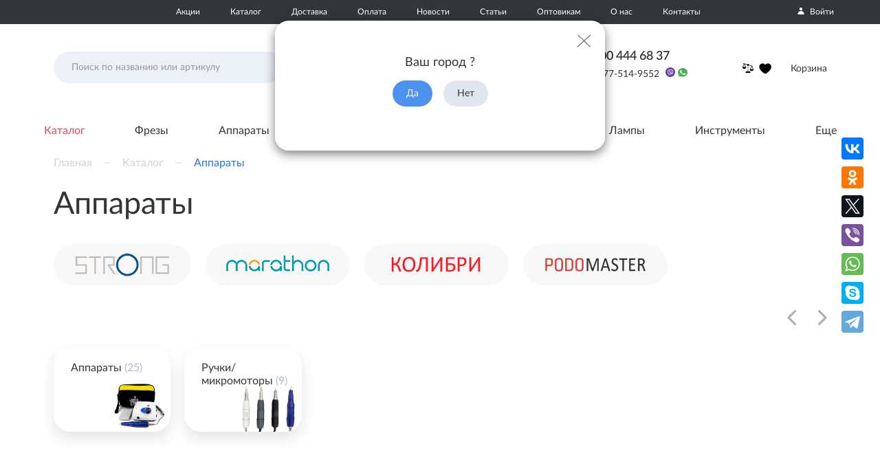

--- FILE ---
content_type: text/html; charset=utf-8
request_url: https://alfa-nail.ru/apparati?page=3
body_size: 11014
content:
<!DOCTYPE html>
<!--[if IE]><![endif]-->
<!--[if IE 8 ]><html dir="ltr" lang="ru" class="ie8"><![endif]-->
<!--[if IE 9 ]><html dir="ltr" lang="ru" class="ie9"><![endif]-->
<!--[if (gt IE 9)|!(IE)]><!-->
<html dir="ltr" lang="ru">
<!--<![endif]-->
<head>
    <meta charset="UTF-8"/>
    <meta name="viewport" content="width=device-width, initial-scale=1">
    <meta http-equiv="X-UA-Compatible" content="IE=edge">
    <title>Машинки (аппараты) для маникюра и педикюра, микромоторы, запчасти к фрезерам в Alfa-nail.ru</title>
    <base href="https://alfa-nail.ru/"/>
            <meta name="description" content="Оригинальные аппараты и микромоторы (ручки) для маникюра и педикюра Marathon, Strong, Escort производство Ю.Корея. Запчасти и комплектующие к машинкам для маникюра. Большой выбор, быстрая доставка по всей России. Купить недорогой маникюрный аппарат в интернет-магазине Альфа-нэйл. Опт и розница. Оплата при получении. Гарантия качества."/>
            <script src="/catalog/view/javascript/jquery/jquery-2.1.1.min.js"  type="text/javascript"></script>
    <script src="/catalog/view/javascript/jquery/jquery.maskedinput.js"   type="text/javascript"></script>
    <script src="https://api-maps.yandex.ru/2.1/?lang=ru_RU"  type="text/javascript"></script>
    <link href="/catalog/view/javascript/bootstrap/css/bootstrap.min.css" rel="stylesheet" media="screen"/>
    <link href="/catalog/view/javascript/mmenu/mmenu-light.css" rel="stylesheet" media="screen"/>
    <script src="/catalog/view/javascript/bootstrap/js/bootstrap.min.js"   type="text/javascript"></script>
    <link href="/catalog/view/javascript/font-awesome/css/font-awesome.min.css" rel="stylesheet" type="text/css"/>
    <link href="/catalog/view/theme/default/stylesheet/stylesheet.min.css?v=1.0.1" rel="stylesheet">
    <link href="/catalog/view/theme/default/stylesheet/site.min.css?v=1.2.1" rel="stylesheet">
            <link href="catalog/view/javascript/jquery/swiper/css/swiper.min.css" type="text/css" rel="stylesheet" media="screen"/>
            <link href="catalog/view/javascript/jquery/swiper/css/opencart.css" type="text/css" rel="stylesheet" media="screen"/>
            <link href="catalog/view/theme/default/stylesheet/sdek.css" type="text/css" rel="stylesheet" media="screen"/>
                <script src="catalog/view/javascript/jquery/swiper/js/swiper.jquery.min.js"   type="text/javascript"></script>
            <script src="//api-maps.yandex.ru/2.1/?lang=ru_RU&ns=cdekymap"   type="text/javascript"></script>
            <script src="catalog/view/javascript/sdek.js"   type="text/javascript"></script>
        <script src="/catalog/view/javascript/common.js?v=1.0.1"   type="text/javascript"></script>
            <link href="https://alfa-nail.ru/apparati?page=3" rel="canonical"/>
            <link href="https://alfa-nail.ru/apparati?page=2" rel="prev"/>
            <link href="https://alfa-nail.ru/image/catalog/favicon.png" rel="icon"/>
    
            <!-- Yandex.Metrika counter -->
    <script type="text/javascript" >
        (function(m,e,t,r,i,k,a){m[i]=m[i]||function(){(m[i].a=m[i].a||[]).push(arguments)};
            m[i].l=1*new Date();k=e.createElement(t),a=e.getElementsByTagName(t)[0],k.async=1,k.src=r,a.parentNode.insertBefore(k,a)})
        (window, document, "script", "https://mc.yandex.ru/metrika/tag.js", "ym");

        ym(35345525, "init", {
            clickmap:true,
            trackLinks:true,
            accurateTrackBounce:true,
            webvisor:true,
            ecommerce:"dataLayer"
        });
    </script>
    <noscript><div><img src="https://mc.yandex.ru/watch/35345525" style="position:absolute; left:-9999px;" alt="" /></div></noscript>
    <!-- /Yandex.Metrika counter -->
    <!-- Global site tag (gtag.js) - Google Analytics -->
    <script async src="https://www.googletagmanager.com/gtag/js?id=UA-83200050-1"></script>
    <script>
        window.dataLayer = window.dataLayer || [];
        function gtag(){dataLayer.push(arguments);}
        gtag('js', new Date());

        gtag('config', 'UA-83200050-1');
    </script>
        <!-- Google Tag Manager -->
    <script>(function(w,d,s,l,i){w[l]=w[l]||[];w[l].push({'gtm.start':
                new Date().getTime(),event:'gtm.js'});var f=d.getElementsByTagName(s)[0],
            j=d.createElement(s),dl=l!='dataLayer'?'&l='+l:'';j.async=true;j.src=
            'https://www.googletagmanager.com/gtm.js?id='+i+dl;f.parentNode.insertBefore(j,f);
        })(window,document,'script','dataLayer','GTM-WX3QGXP');</script>
    <!-- End Google Tag Manager -->

    <script type="text/javascript">!function(){var t=document.createElement("script");t.type="text/javascript",t.async=!0,t.src='https://vk.com/js/api/openapi.js?169',t.onload=function(){VK.Retargeting.Init("VK-RTRG-1296778-2svQi"),VK.Retargeting.Hit()},document.head.appendChild(t)}();</script><noscript><img src="https://vk.com/rtrg?p=VK-RTRG-1296778-2svQi" style="position:fixed; left:-999px;" alt=""/></noscript>
    </head>
<body>
<noscript><div><img src="https://mc.yandex.ru/watch/35345525" style="position:absolute; left:-9999px;" alt="" /></div></noscript>
<!-- Google Tag Manager (noscript) -->
<noscript><iframe src="https://www.googletagmanager.com/ns.html?id=GTM-WX3QGXP"
                  height="0" width="0" style="display:none;visibility:hidden"></iframe></noscript>
<!-- End Google Tag Manager (noscript) -->
<div class="header-wrapper">
    <nav id="top">
        <div class="container">
            
            <div id="top-links" class="nav">
                <ul class="list-inline text-center">
                                            <li><a href="https://alfa-nail.ru/aksii">Акции</a></li>
                                            <li><a href="https://alfa-nail.ru/catalog">Каталог</a></li>
                                            <li><a href="https://alfa-nail.ru/dostavka">Доставка</a></li>
                                            <li><a href="https://alfa-nail.ru/payment">Оплата</a></li>
                                            <li><a href="https://alfa-nail.ru/novosti">Новости</a></li>
                                            <li><a href="https://alfa-nail.ru/stati">Статьи</a></li>
                                            <li><a href="https://alfa-nail.ru/optovikam">Оптовикам</a></li>
                                            <li><a href="https://alfa-nail.ru/about_us">О нас</a></li>
                                            <li><a href="https://alfa-nail.ru/contact">Контакты</a></li>
                                    </ul>
                                    <a href="https://alfa-nail.ru/login" data-toggle="modal" data-target="#modal-login" class="login">
                        <svg class="compared">
                            <use xlink:href="/image/catalog/icons/user.svg#user"></use>
                        </svg>
                        Войти
                    </a>
                            </div>
        </div>
    </nav>
    <header>
        <div class="container">
            <div class="header-inner">
                <div class="row">
                    <div class="col-md-4 col-sm-4 col-xs-3 header-menu-search-block">
                        <a href="#mobile-menu" id="mobile-menu-link" class="mobile-menu hidden-md hidden-lg">
                            <svg>
                                <use xlink:href="/image/catalog/icons/menu.svg#menu"></use>
                            </svg>
                        </a>
                        <a onclick="window.open_search();" id="mobile-search-link" class="hidden-md hidden-lg hidden-sm">
                            <svg>
                                <use xlink:href="/image/catalog/icons/search.svg#search"></use>
                            </svg>
                        </a>
                        <div id="search" class="hidden-xs">
    <input type="text"
           name="search"
           value=""
           placeholder="Поиск по названию или артикулу"
           class="form-control input-lg"/>
    <button type="button" id="search-button" class="btn btn-default btn-lg">
        <svg>
            <use xlink:href="/image/catalog/icons/search.svg#search"></use>
        </svg>
    </button>
</div>

<div class="mobile-search-block hidden">
    <div class="title">
        Поиск
        <a onclick="window.close_search();"><img src="/image/catalog/icons/close.svg" /></a>
    </div>
    <div id="mobile-search">
        <input type="text"
               name="search"
               value=""
               placeholder="Поиск по названию или артикулу"
               class="form-control input-lg"/>
        <button type="button" id="search-button" class="btn btn-default btn-lg">
            <svg>
                <use xlink:href="/image/catalog/icons/search.svg#search"></use>
            </svg>
        </button>
    </div>
</div>
                    </div>
                    <div class="col-md-4 col-sm-4 col-xs-6">
                        <div id="logo" class="text-center">
                                                            <a href="https://alfa-nail.ru/">
                                    <img src="https://alfa-nail.ru/image/catalog/logo-n.png" title="АЛЬФА-НЭЙЛ" alt="АЛЬФА-НЭЙЛ" class="img-responsive"/>
                                </a>
                            </div>
                    </div>
                    <div class="col-md-4 col-sm-4 col-xs-3">
                        <div class="row">
                            <div class="col-md-6 col-sm-6 hidden-xs header-phone-bl">
                                <p class="main-telephone"><a href="tel:8 800 444 68 37">8 800 444 68 37</a></p>
                                <p class="alternative-telephone">
                                    <span><a href="tel:+7-977-514-9552">+7-977-514-9552</a></span>
                                    <a class="messengers" href="viber://add?number=79775149552" target="_blank"><img src="/image/catalog/icons/viber.svg"></a>
                                    <a class="messengers"
                                       href="https://wa.me/79775149552 " target="_blank"><img src="/image/catalog/icons/whatsapp.svg"></a>
                                </p>
                            </div>
                            <div class="col-md-6 col-sm-6 header-icon-bl">
                                <div class="cart-block">
                                    <!-- Корзина -->
                                    <div id="cart" class="dropdown pull-right ">
    <a data-toggle="dropdown" id="cart-desktop" class="hidden-xs  empty-cart ">
        <span class="cart-icon">
            <svg>
                <use xlink:href="/image/catalog/icons/cart.svg#cart"></use>
            </svg>
        </span>
                    <span id="cart-total" class="hidden-sm hidden-xs">Корзина</span>
            </a>

    <a data-toggle="modal" class="hidden-lg hidden-md hidden-sm  empty-cart " data-target="#modal-header-cart">
        <span class="cart-icon">
            <svg>
                <use xlink:href="/image/catalog/icons/cart-mobile.svg#cart"></use>
            </svg>
        </span>
                    <span id="cart-total" class="hidden-sm hidden-xs">Корзина</span>
            </a>

    <ul class="cart-dropdown-menu dropdown-menu pull-right">
        <div class="dropdown-inner">
                            <li>
                    <p class="text-center">Ваша корзина пуста!</p>
                </li>
                    </div>
    </ul>
</div>
                                    <!-- Авторизация, скрыта для больших экранов -->
                                    <a href="https://alfa-nail.ru/login" id="login-link" class="pull-right hidden-lg hidden-md ">
                                        <svg class="compared">
                                            <use xlink:href="/image/catalog/icons/user.svg#user"></use>
                                        </svg>
                                    </a>
                                    <!-- Избранное -->
                                    <a href="https://alfa-nail.ru/wishlist" id="favorites" class="pull-right hidden-xs ">
                                        <svg class="favorites">
                                            <use xlink:href="/image/catalog/icons/favorites.svg#favorites"></use>
                                        </svg>
                                    </a>

                                    <!-- Сравнение товаров -->
                                    <div id="compare-header" class="dropdown hidden-sm hidden-xs">
                                        <a href="https://alfa-nail.ru/compare-products" data-toggle="dropdown" id="compare" class="pull-right hidden-xs ">
                                            <svg class="compared">
                                                <use xlink:href="/image/catalog/icons/compared-top-m.svg#compared"></use>
                                            </svg>
                                                                                    </a>
                                                                            </div>
                                </div>
                            </div>
                        </div>
                    </div>
                </div>
            </div>
        </div>
    </header>
    <div style="display: none;">
    <nav id="mobile-menu" class="hidden-lg hidden-md">
        <span class="close-mobile-menu">
            <svg>
                <use xlink:href="/image/catalog/icons/close.svg#close"></use>
            </svg>
        </span>

        <ul class="user-login-mobile">
            <li>
                <a href="https://alfa-nail.ru/login" id="login-link-mobile" class="">
                    <svg class="compared">
                        <use xlink:href="/image/catalog/icons/user.svg#user"></use>
                    </svg>
                    Вход на сайт                </a>
            </li>
            <li>
                <a href="https://alfa-nail.ru/wishlist" id="favorites-mobile" class="">
                    <svg class="favorites">
                        <use xlink:href="/image/catalog/icons/favorites.svg#favorites"></use>
                    </svg>
                    Избранное
                </a>
            </li>
        </ul>

        <h6><a href="https://alfa-nail.ru/catalog">Каталог</a></h6>
        <ul>
                                                <li><a class="main-link" href="https://alfa-nail.ru/frezi">Фрезы</a>
                                                    <span class="arrow">
                                <svg>
                                    <use xlink:href="/image/catalog/icons/arrow-down.svg#arrow"></use>
                                </svg>
                            </span>
                            <ol>
                                                                    <li><a href="https://alfa-nail.ru/frezi/almaznye-bory">Алмазные боры (138)</a></li>
                                                                    <li><a href="https://alfa-nail.ru/frezi/frezy-tverdosplavnye">Фрезы твердосплавные (55)</a></li>
                                                                    <li><a href="https://alfa-nail.ru/frezi/frezy-keramicheskie">Фрезы керамические (25)</a></li>
                                                                    <li><a href="https://alfa-nail.ru/frezi/polirovschiki">Полировщики (13)</a></li>
                                                                    <li><a href="https://alfa-nail.ru/frezi/shlifovschiki-korundy">Шлифовщики (корунды) (14)</a></li>
                                                                    <li><a href="https://alfa-nail.ru/frezi/nabor-nasadok">Наборы насадок для маникюра/педикюра (7)</a></li>
                                                            </ol>
                                            </li>
                                                                <li><a class="main-link" href="https://alfa-nail.ru/apparati">Аппараты</a>
                                                    <span class="arrow">
                                <svg>
                                    <use xlink:href="/image/catalog/icons/arrow-down.svg#arrow"></use>
                                </svg>
                            </span>
                            <ol>
                                                                    <li><a href="https://alfa-nail.ru/apparati/apparaty">Аппараты (25)</a></li>
                                                                    <li><a href="https://alfa-nail.ru/apparati/micromotory">Ручки/микромоторы (9)</a></li>
                                                            </ol>
                                            </li>
                                                                <li><a class="main-link" href="https://alfa-nail.ru/kolpachki-i-osnovi">Колпачки</a>
                                                    <span class="arrow">
                                <svg>
                                    <use xlink:href="/image/catalog/icons/arrow-down.svg#arrow"></use>
                                </svg>
                            </span>
                            <ol>
                                                                    <li><a href="https://alfa-nail.ru/kolpachki-i-osnovi/kolpachki-10mm">Колпачки 10мм (16)</a></li>
                                                                    <li><a href="https://alfa-nail.ru/kolpachki-i-osnovi/kolpachki-13mm">Колпачки 13мм         (16)</a></li>
                                                                    <li><a href="https://alfa-nail.ru/kolpachki-i-osnovi/kolpachki-5-i-7-mm">Колпачки 5 и 7 мм (7)</a></li>
                                                                    <li><a href="https://alfa-nail.ru/kolpachki-i-osnovi/kolpachki-16mm">Колпачки 16мм (3)</a></li>
                                                                    <li><a href="https://alfa-nail.ru/kolpachki-i-osnovi/kolpachki-6mm">Колпачки 6мм (5)</a></li>
                                                                    <li><a href="https://alfa-nail.ru/kolpachki-i-osnovi/osnovy-dlya-kolpachkov">Основы для колпачков (6)</a></li>
                                                            </ol>
                                            </li>
                                                                <li><a class="main-link" href="https://alfa-nail.ru/remont">Ремонт</a>
                                                    <span class="arrow">
                                <svg>
                                    <use xlink:href="/image/catalog/icons/arrow-down.svg#arrow"></use>
                                </svg>
                            </span>
                            <ol>
                                                                    <li><a href="https://alfa-nail.ru/remont/remont-apparatov">Ремонт аппаратов</a></li>
                                                                    <li><a href="https://alfa-nail.ru/remont/zapchasti">Запчасти (19)</a></li>
                                                            </ol>
                                            </li>
                                                                <li><a class="main-link" href="https://alfa-nail.ru/smart-diski">Smart, Alfa</a>
                                                    <span class="arrow">
                                <svg>
                                    <use xlink:href="/image/catalog/icons/arrow-down.svg#arrow"></use>
                                </svg>
                            </span>
                            <ol>
                                                                    <li><a href="https://alfa-nail.ru/smart-diski/masla-svechi-multibuster-Smart">Умная косметика Smart (9)</a></li>
                                                                    <li><a href="https://alfa-nail.ru/smart-diski/fajly-disk-s-smart">Файлы и диски S Smart, Alfa (18)</a></li>
                                                                    <li><a href="https://alfa-nail.ru/smart-diski/fajly-disk-m-smart">Файлы и диски M Smart, Alfa (13)</a></li>
                                                                    <li><a href="https://alfa-nail.ru/smart-diski/fajly-disk-l-smart">Файлы и диски L Smart, Alfa (15)</a></li>
                                                                    <li><a href="https://alfa-nail.ru/smart-diski/fajly-disk-baby-smart">Файлы и диски baby Smart (10)</a></li>
                                                                    <li><a href="https://alfa-nail.ru/smart-diski/Smennye-fajly-i-osnovy-Smart">Сменные файлы и основы (15)</a></li>
                                                            </ol>
                                            </li>
                                                                <li><a class="main-link" href="https://alfa-nail.ru/oborudovanie">Лампы</a>
                                                    <span class="arrow">
                                <svg>
                                    <use xlink:href="/image/catalog/icons/arrow-down.svg#arrow"></use>
                                </svg>
                            </span>
                            <ol>
                                                                    <li><a href="https://alfa-nail.ru/oborudovanie/ultrazvukovye-vanny">Ультразвуковые мойки (11)</a></li>
                                                                    <li><a href="https://alfa-nail.ru/oborudovanie/lampy-dlya-gel-laka">Лампы для гель-лака (4)</a></li>
                                                            </ol>
                                            </li>
                                                                <li><a class="main-link" href="https://alfa-nail.ru/instruments">Инструменты</a>
                                                    <span class="arrow">
                                <svg>
                                    <use xlink:href="/image/catalog/icons/arrow-down.svg#arrow"></use>
                                </svg>
                            </span>
                            <ol>
                                                                    <li><a href="https://alfa-nail.ru/instruments/kusachki-dlya-kutikuly">Кусачки для кутикулы (9)</a></li>
                                                                    <li><a href="https://alfa-nail.ru/instruments/nozhnicy-dlya-kozhi">Ножницы (7)</a></li>
                                                                    <li><a href="https://alfa-nail.ru/instruments/shabery-pushery-kyuretki">Шаберы, пушеры, кюретки   (16)</a></li>
                                                            </ol>
                                            </li>
                                                                <li><a class="main-link" href="https://alfa-nail.ru/raznoe">Сопутствующие товары</a>
                                                    <span class="arrow">
                                <svg>
                                    <use xlink:href="/image/catalog/icons/arrow-down.svg#arrow"></use>
                                </svg>
                            </span>
                            <ol>
                                                                    <li><a href="https://alfa-nail.ru/raznoe/perchatki-nitrilovye-maski">Перчатки, маски, дезинфекция (7)</a></li>
                                                                    <li><a href="https://alfa-nail.ru/raznoe/sredstva-dlya-dezinfekcii">Обработка и хранение инструмента (9)</a></li>
                                                                    <li><a href="https://alfa-nail.ru/raznoe/zhidkosti-i-geli-dlya-kozhi">Средства для кожи (11)</a></li>
                                                                    <li><a href="https://alfa-nail.ru/raznoe/salfetki-schetki-vannochki-razdeliteli">Другие полезности (5)</a></li>
                                                            </ol>
                                            </li>
                                    </ul>

        <div class="mobile-sub-menu">
            <ul>
                                    <li><a href="https://alfa-nail.ru/aksii">Акции</a></li>
                                    <li><a href="https://alfa-nail.ru/dostavka">Доставка</a></li>
                                    <li><a href="https://alfa-nail.ru/how-to-order">Как сделать заказ</a></li>
                                    <li><a href="https://alfa-nail.ru/payment">Оплата</a></li>
                                    <li><a href="https://alfa-nail.ru/novosti">Новости</a></li>
                                    <li><a href="https://alfa-nail.ru/stati">Статьи</a></li>
                                    <li><a href="https://alfa-nail.ru/optovikam">Оптовикам</a></li>
                                    <li><a href="https://alfa-nail.ru/index.php?route=information/information&amp;information_id=34">Возврат товара</a></li>
                                    <li><a href="https://alfa-nail.ru/sertifikati">Сертификаты</a></li>
                                    <li><a href="https://alfa-nail.ru/about_us">О нас</a></li>
                                    <li><a href="https://alfa-nail.ru/contact">Контакты</a></li>
                            </ul>
        </div>

        <div class="mobile-sub-info hidden-xs">
            <p class="telephone">8 800 444 68 37</p>
            <p class="alternative-telephone">
                <span>+7-977-514-9552</span>
                <a class="messengers" href="viber://add?number=79775149552"><img src="/image/catalog/icons/viber.svg"></a>
                <a class="messengers" href="https://wa.me/79775149552 "><img src="/image/catalog/icons/whatsapp.svg"></a>
            </p>

            <p class="caption">Почта</p>
            <p class="email">alfa-nail@yandex.ru</p>

            <p class="caption">Адрес</p>
            <p>127299, Москва, ул. Космонавта Волкова, д. 16
м.Войковская

Режим работы офиса:
с 10 до 17 (будние дни)

Прием заказов через сайт — круглосуточно.</p>

            <div>
                <p class="caption">Мы в соцсетях</p>
                <p>
                    <a class="social" href="https://vk.com/alfa_nail"><img src="/image/catalog/icons/vk.svg"></a>
                    <a class="social" href="https://www.instagram.com/alfanail_/"><img src="/image/catalog/icons/instagram.svg"></a>
                </p>
            </div>
        </div>
    </nav>
</div>
        <div class="container hidden-xs">
        <nav id="menu" class="navbar">
            <div class="hidden-xs hidden-sm">
                <ul class="nav navbar-nav">
                                                                        <li><span><a href="https://alfa-nail.ru/catalog">Каталог</a></span></li>
                                                                                                <li class="dropdown">
                                <span>
                                    <a href="https://alfa-nail.ru/frezi"
                                       class="dropdown-toggle"
                                       data-toggle="dropdown">Фрезы</a>
                                </span>
                                <div class="dropdown-menu">
                                                                            <img src="https://alfa-nail.ru/image/cache/catalog/categories/frezy-kategoria-160x160.png"
                                             class="pull-left"
                                             alt="Фрезы"
                                             title="Фрезы"/>
                                                                        <div class="dropdown-inner ">
                                        <div>
                                                                                            <ul class="list-unstyled ">
                                                                                                            <li>
                                                            <a href="https://alfa-nail.ru/frezi/almaznye-bory">Алмазные боры (138)</a>
                                                                                                                    </li>
                                                                                                            <li>
                                                            <a href="https://alfa-nail.ru/frezi/frezy-tverdosplavnye">Фрезы твердосплавные (55)</a>
                                                                                                                    </li>
                                                                                                            <li>
                                                            <a href="https://alfa-nail.ru/frezi/frezy-keramicheskie">Фрезы керамические (25)</a>
                                                                                                                    </li>
                                                                                                    </ul>
                                                                                            <ul class="list-unstyled ">
                                                                                                            <li>
                                                            <a href="https://alfa-nail.ru/frezi/polirovschiki">Полировщики (13)</a>
                                                                                                                    </li>
                                                                                                            <li>
                                                            <a href="https://alfa-nail.ru/frezi/shlifovschiki-korundy">Шлифовщики (корунды) (14)</a>
                                                                                                                    </li>
                                                                                                            <li>
                                                            <a href="https://alfa-nail.ru/frezi/nabor-nasadok">Наборы насадок для маникюра/педикюра (7)</a>
                                                                                                                    </li>
                                                                                                    </ul>
                                                                                    </div>
                                                                                    <a href="https://alfa-nail.ru/frezi"
                                               class="see-all link">Показать все&nbsp;Фрезы</a>
                                                                            </div>
                                </div>
                            </li>
                                                                                                <li class="dropdown">
                                <span>
                                    <a href="https://alfa-nail.ru/apparati"
                                       class="dropdown-toggle"
                                       data-toggle="dropdown">Аппараты</a>
                                </span>
                                <div class="dropdown-menu">
                                                                            <img src="https://alfa-nail.ru/image/cache/catalog/categories/apparaty-dlja-manikura-strong-marathon-160x160.png"
                                             class="pull-left"
                                             alt="Аппараты"
                                             title="Аппараты"/>
                                                                        <div class="dropdown-inner ">
                                        <div>
                                                                                            <ul class="list-unstyled ">
                                                                                                            <li>
                                                            <a href="https://alfa-nail.ru/apparati/apparaty">Аппараты (25)</a>
                                                                                                                    </li>
                                                                                                            <li>
                                                            <a href="https://alfa-nail.ru/apparati/micromotory">Ручки/микромоторы (9)</a>
                                                                                                                    </li>
                                                                                                    </ul>
                                                                                    </div>
                                                                                    <a href="https://alfa-nail.ru/apparati"
                                               class="see-all link">Показать все&nbsp;Аппараты</a>
                                                                            </div>
                                </div>
                            </li>
                                                                                                <li class="dropdown">
                                <span>
                                    <a href="https://alfa-nail.ru/kolpachki-i-osnovi"
                                       class="dropdown-toggle"
                                       data-toggle="dropdown">Колпачки</a>
                                </span>
                                <div class="dropdown-menu">
                                                                            <img src="https://alfa-nail.ru/image/cache/catalog/categories/kolpatchki-kategoria-160x160.png"
                                             class="pull-left"
                                             alt="Колпачки"
                                             title="Колпачки"/>
                                                                        <div class="dropdown-inner ">
                                        <div>
                                                                                            <ul class="list-unstyled ">
                                                                                                            <li>
                                                            <a href="https://alfa-nail.ru/kolpachki-i-osnovi/kolpachki-10mm">Колпачки 10мм (16)</a>
                                                                                                                    </li>
                                                                                                            <li>
                                                            <a href="https://alfa-nail.ru/kolpachki-i-osnovi/kolpachki-13mm">Колпачки 13мм         (16)</a>
                                                                                                                    </li>
                                                                                                            <li>
                                                            <a href="https://alfa-nail.ru/kolpachki-i-osnovi/kolpachki-5-i-7-mm">Колпачки 5 и 7 мм (7)</a>
                                                                                                                    </li>
                                                                                                    </ul>
                                                                                            <ul class="list-unstyled ">
                                                                                                            <li>
                                                            <a href="https://alfa-nail.ru/kolpachki-i-osnovi/kolpachki-16mm">Колпачки 16мм (3)</a>
                                                                                                                    </li>
                                                                                                            <li>
                                                            <a href="https://alfa-nail.ru/kolpachki-i-osnovi/kolpachki-6mm">Колпачки 6мм (5)</a>
                                                                                                                    </li>
                                                                                                            <li>
                                                            <a href="https://alfa-nail.ru/kolpachki-i-osnovi/osnovy-dlya-kolpachkov">Основы для колпачков (6)</a>
                                                                                                                    </li>
                                                                                                    </ul>
                                                                                    </div>
                                                                                    <a href="https://alfa-nail.ru/kolpachki-i-osnovi"
                                               class="see-all link">Показать все&nbsp;Колпачки</a>
                                                                            </div>
                                </div>
                            </li>
                                                                                                <li class="dropdown">
                                <span>
                                    <a href="https://alfa-nail.ru/remont"
                                       class="dropdown-toggle"
                                       data-toggle="dropdown">Ремонт</a>
                                </span>
                                <div class="dropdown-menu">
                                                                            <img src="https://alfa-nail.ru/image/cache/catalog/categories/Subcategory/remont-160x160.png"
                                             class="pull-left"
                                             alt="Ремонт"
                                             title="Ремонт"/>
                                                                        <div class="dropdown-inner ">
                                        <div>
                                                                                            <ul class="list-unstyled ">
                                                                                                            <li>
                                                            <a href="https://alfa-nail.ru/remont/remont-apparatov">Ремонт аппаратов</a>
                                                                                                                    </li>
                                                                                                            <li>
                                                            <a href="https://alfa-nail.ru/remont/zapchasti">Запчасти (19)</a>
                                                                                                                    </li>
                                                                                                    </ul>
                                                                                    </div>
                                                                                    <a href="https://alfa-nail.ru/remont"
                                               class="see-all link">Показать все&nbsp;Ремонт</a>
                                                                            </div>
                                </div>
                            </li>
                                                                                                <li class="dropdown">
                                <span>
                                    <a href="https://alfa-nail.ru/smart-diski"
                                       class="dropdown-toggle"
                                       data-toggle="dropdown">Smart, Alfa</a>
                                </span>
                                <div class="dropdown-menu">
                                                                            <img src="https://alfa-nail.ru/image/cache/catalog/categories/smart-diski-i-osnovy-kategoria-160x160.png"
                                             class="pull-left"
                                             alt="Smart, Alfa"
                                             title="Smart, Alfa"/>
                                                                        <div class="dropdown-inner ">
                                        <div>
                                                                                            <ul class="list-unstyled ">
                                                                                                            <li>
                                                            <a href="https://alfa-nail.ru/smart-diski/masla-svechi-multibuster-Smart">Умная косметика Smart (9)</a>
                                                                                                                    </li>
                                                                                                            <li>
                                                            <a href="https://alfa-nail.ru/smart-diski/fajly-disk-s-smart">Файлы и диски S Smart, Alfa (18)</a>
                                                                                                                    </li>
                                                                                                            <li>
                                                            <a href="https://alfa-nail.ru/smart-diski/fajly-disk-m-smart">Файлы и диски M Smart, Alfa (13)</a>
                                                                                                                    </li>
                                                                                                            <li>
                                                            <a href="https://alfa-nail.ru/smart-diski/fajly-disk-l-smart">Файлы и диски L Smart, Alfa (15)</a>
                                                                                                                    </li>
                                                                                                            <li>
                                                            <a href="https://alfa-nail.ru/smart-diski/fajly-disk-baby-smart">Файлы и диски baby Smart (10)</a>
                                                                                                                    </li>
                                                                                                            <li>
                                                            <a href="https://alfa-nail.ru/smart-diski/Smennye-fajly-i-osnovy-Smart">Сменные файлы и основы (15)</a>
                                                                                                                    </li>
                                                                                                    </ul>
                                                                                    </div>
                                                                                    <a href="https://alfa-nail.ru/smart-diski"
                                               class="see-all link">Показать все&nbsp;Smart, Alfa</a>
                                                                            </div>
                                </div>
                            </li>
                                                                                                <li class="dropdown">
                                <span>
                                    <a href="https://alfa-nail.ru/oborudovanie"
                                       class="dropdown-toggle"
                                       data-toggle="dropdown">Лампы</a>
                                </span>
                                <div class="dropdown-menu">
                                                                            <img src="https://alfa-nail.ru/image/cache/catalog/categories/UV-LED-lampy-ultrazvukovyje-moiki-kategoria-160x160.png"
                                             class="pull-left"
                                             alt="Лампы"
                                             title="Лампы"/>
                                                                        <div class="dropdown-inner ">
                                        <div>
                                                                                            <ul class="list-unstyled ">
                                                                                                            <li>
                                                            <a href="https://alfa-nail.ru/oborudovanie/ultrazvukovye-vanny">Ультразвуковые мойки (11)</a>
                                                                                                                    </li>
                                                                                                            <li>
                                                            <a href="https://alfa-nail.ru/oborudovanie/lampy-dlya-gel-laka">Лампы для гель-лака (4)</a>
                                                                                                                    </li>
                                                                                                    </ul>
                                                                                    </div>
                                                                                    <a href="https://alfa-nail.ru/oborudovanie"
                                               class="see-all link">Показать все&nbsp;Лампы</a>
                                                                            </div>
                                </div>
                            </li>
                                                                                                <li class="dropdown">
                                <span>
                                    <a href="https://alfa-nail.ru/instruments"
                                       class="dropdown-toggle"
                                       data-toggle="dropdown">Инструменты</a>
                                </span>
                                <div class="dropdown-menu">
                                                                            <img src="https://alfa-nail.ru/image/cache/catalog/categories/insrumenty-dlja-manikura-160x160.png"
                                             class="pull-left"
                                             alt="Инструменты"
                                             title="Инструменты"/>
                                                                        <div class="dropdown-inner ">
                                        <div>
                                                                                            <ul class="list-unstyled ">
                                                                                                            <li>
                                                            <a href="https://alfa-nail.ru/instruments/kusachki-dlya-kutikuly">Кусачки для кутикулы (9)</a>
                                                                                                                    </li>
                                                                                                            <li>
                                                            <a href="https://alfa-nail.ru/instruments/nozhnicy-dlya-kozhi">Ножницы (7)</a>
                                                                                                                    </li>
                                                                                                    </ul>
                                                                                            <ul class="list-unstyled ">
                                                                                                            <li>
                                                            <a href="https://alfa-nail.ru/instruments/shabery-pushery-kyuretki">Шаберы, пушеры, кюретки   (16)</a>
                                                                                                                    </li>
                                                                                                    </ul>
                                                                                    </div>
                                                                                    <a href="https://alfa-nail.ru/instruments"
                                               class="see-all link">Показать все&nbsp;Инструменты</a>
                                                                            </div>
                                </div>
                            </li>
                                                                                                <li class="dropdown">
                                <span>
                                    <a href="#"
                                       class="dropdown-toggle"
                                       data-toggle="dropdown">Еще</a>
                                </span>
                                <div class="dropdown-menu">
                                                                        <div class="dropdown-inner  others ">
                                        <div>
                                                                                            <ul class="list-unstyled  other-list ">
                                                                                                            <li>
                                                            <a href="https://alfa-nail.ru/gel-laki">Гель-лаки</a>
                                                                                                                            <ul>
                                                                                                                                            <li>
                                                                            <a href="https://alfa-nail.ru/gel-laki/stemping-i-dizajn">Дизайн (6)</a>
                                                                        </li>
                                                                                                                                            <li>
                                                                            <a href="https://alfa-nail.ru/gel-laki/aksessuary">Аксессуары (20)</a>
                                                                        </li>
                                                                                                                                    </ul>
                                                                                                                    </li>
                                                                                                    </ul>
                                                                                            <ul class="list-unstyled  other-list ">
                                                                                                            <li>
                                                            <a href="https://alfa-nail.ru/raznoe">Сопутствующие товары</a>
                                                                                                                            <ul>
                                                                                                                                            <li>
                                                                            <a href="https://alfa-nail.ru/raznoe/perchatki-nitrilovye-maski">Перчатки, маски, дезинфекция (7)</a>
                                                                        </li>
                                                                                                                                            <li>
                                                                            <a href="https://alfa-nail.ru/raznoe/sredstva-dlya-dezinfekcii">Обработка и хранение инструмента (9)</a>
                                                                        </li>
                                                                                                                                            <li>
                                                                            <a href="https://alfa-nail.ru/raznoe/zhidkosti-i-geli-dlya-kozhi">Средства для кожи (11)</a>
                                                                        </li>
                                                                                                                                            <li>
                                                                            <a href="https://alfa-nail.ru/raznoe/salfetki-schetki-vannochki-razdeliteli">Другие полезности (5)</a>
                                                                        </li>
                                                                                                                                    </ul>
                                                                                                                    </li>
                                                                                                    </ul>
                                                                                            <ul class="list-unstyled  other-list ">
                                                                                                            <li>
                                                            <a href="https://alfa-nail.ru/pilki-dlya-nogtey">Пилки</a>
                                                                                                                            <ul>
                                                                                                                                            <li>
                                                                            <a href="https://alfa-nail.ru/pilki-dlya-nogtey/pilki">Пилки (19)</a>
                                                                        </li>
                                                                                                                                            <li>
                                                                            <a href="https://alfa-nail.ru/pilki-dlya-nogtey/fajly-i-osnovy">Файлы и основы (23)</a>
                                                                        </li>
                                                                                                                                            <li>
                                                                            <a href="https://alfa-nail.ru/pilki-dlya-nogtey/bafy">Бафы (1)</a>
                                                                        </li>
                                                                                                                                    </ul>
                                                                                                                    </li>
                                                                                                    </ul>
                                                                                    </div>
                                                                            </div>
                                </div>
                            </li>
                                                            </ul>
            </div>
            <div class="hidden-md hidden-lg">
                <ul class="nav navbar-nav">
                                            <li><a href="https://alfa-nail.ru/catalog">Каталог</a></li>
                                            <li><a href="https://alfa-nail.ru/frezi">Фрезы</a></li>
                                            <li><a href="https://alfa-nail.ru/apparati">Аппараты</a></li>
                                            <li><a href="https://alfa-nail.ru/kolpachki-i-osnovi">Колпачки</a></li>
                                            <li><a href="https://alfa-nail.ru/remont">Ремонт</a></li>
                                            <li><a href="https://alfa-nail.ru/smart-diski">Smart, Alfa</a></li>
                                            <li><a href="https://alfa-nail.ru/oborudovanie">Лампы</a></li>
                                            <li><a href="https://alfa-nail.ru/instruments">Инструменты</a></li>
                                            <li><a href="#">Еще</a></li>
                                    </ul>
            </div>
        </nav>
    </div>
 
</div>
<div id="product-category" class="container">
    <div class="inner-wrapper">
        <ul class="breadcrumb">
                            <li><a href="https://alfa-nail.ru/">Главная</a></li>
                            <li><a href="https://alfa-nail.ru/catalog">Каталог</a></li>
                            <li><a href="https://alfa-nail.ru/apparati">Аппараты</a></li>
                    </ul>
        <div class="row">
            
            <div id="content" class="col-sm-12">
                <h2>Аппараты</h2>
                                <div id="category-products-wrapper">
                                            <div class="manufacturers">
                                                            <a href="/index.php?route=product/category/products&path=59&manufacturer_id=12"
                                   data-manufacturer-id="12"
                                   class="manufacturer-item ">
                                    <img src="/image/catalog/manufacturer/strong-140.png"/>
                                </a>
                                                            <a href="/index.php?route=product/category/products&path=59&manufacturer_id=20"
                                   data-manufacturer-id="20"
                                   class="manufacturer-item ">
                                    <img src="/image/catalog/manufacturer/marathon-160.png"/>
                                </a>
                                                            <a href="/index.php?route=product/category/products&path=59&manufacturer_id=29"
                                   data-manufacturer-id="29"
                                   class="manufacturer-item ">
                                    <img src="/image/catalog/manufacturer/Colibri-150.png"/>
                                </a>
                                                            <a href="/index.php?route=product/category/products&path=59&manufacturer_id=34"
                                   data-manufacturer-id="34"
                                   class="manufacturer-item ">
                                    <img src="/image/catalog/categories/Subcategory/Podomaster_Logo-150.png"/>
                                </a>
                                                    </div>
                                                                <div class="sub-categories-block">
                            <div class="title-block">
                                <div class="swiper-featured-pager">
                                    <div class="swiper-categories-button-next">
                                        <img src="/image/catalog/icons/next.svg"/>
                                    </div>
                                    <div class="swiper-categories-button-prev">
                                        <img src="/image/catalog/icons/prev.svg"/>
                                    </div>
                                </div>
                            </div>
                            <div class="row">
                                <div class="carousel-container">
                                    <div id="carousel-categories" class="swiper-container">
                                        <div class="swiper-wrapper">
                                                                                            <div class="swiper-slide">
                                                    <div class="category-thumb">
                                                        <img src="/image/catalog/categories/apparaty-dlja-manikura.png"
                                                             alt="Аппараты <span>(25)</span>"
                                                             title="Аппараты <span>(25)</span>"/>
                                                        <a href="https://alfa-nail.ru/apparati/apparaty">Аппараты <span>(25)</span></a>
                                                    </div>
                                                </div>
                                                                                            <div class="swiper-slide">
                                                    <div class="category-thumb">
                                                        <img src="/image/catalog/categories/Subcategory/Rutchki-mikromotory.png"
                                                             alt="Ручки/микромоторы <span>(9)</span>"
                                                             title="Ручки/микромоторы <span>(9)</span>"/>
                                                        <a href="https://alfa-nail.ru/apparati/micromotory">Ручки/микромоторы <span>(9)</span></a>
                                                    </div>
                                                </div>
                                                                                    </div>
                                    </div>
                                </div>
                            </div>
                        </div>
                    
                    

                                    </div>
                            </div>
            
        </div>
    </div>
</div>
<script type="text/javascript"><!--

    $(document).ready(function () {
        let width = $('body').width();
        if (width < 768) {
            //window.close_filters();
        }

        window.onpopstate = function(event) {
            window.load_product(document.location.href, '59', false);
        };
    });

    $('#carousel-categories').swiper({
        mode: 'horizontal',
        nextButton: '.swiper-categories-button-next',
        prevButton: '.swiper-categories-button-prev',
        autoplay: 100000,
        watchSlidesVisibility: true,
        loop: false,
        breakpoints: {
            500: {
                slidesPerView: 2.3,
                spaceBetween: 10,
                centeredSlides: false,
            },
            768: {
                slidesPerView: 4,
                spaceBetween: 20,
            },
            992: {
                slidesPerView: 4,
                spaceBetween: 20,
            },
            1920: {
                slidesPerView: 6,
                spaceBetween: 20,
            },
        }
    });
    --></script>

<footer>
    <div class="container">
        <div class="inner-wrapper">
            <div class="row">
                <div class="col-sm-3 col-xs-7 footer-telephone col-sm-push-9">
                    <p class="telephone"><a href="tel:8 800 444 68 37">8 800 444 68 37</a></p>
                    <p class="alternative-telephone">
                        <span><a href="tel:+7-977-514-9552">+7-977-514-9552</a></span>
                        <a class="messengers" href="viber://add?number=79775149552"><img alt="Viber alfa-nail.ru" src="/image/catalog/icons/viber.svg"></a>
                        <a class="messengers"
                           href="https://wa.me/79775149552 "><img alt="Whatsapp alfa-nail.ru" src="/image/catalog/icons/whatsapp.svg"></a>
                    </p>

                    <p class="caption">Почта</p>
                    <p class="email"><a href="mailto:alfa-nail@yandex.ru">alfa-nail@yandex.ru</a></p>

                    <p class="caption">Адрес</p>
                    <p>127299, Москва, ул. Космонавта Волкова, д. 16
м.Войковская

Режим работы офиса:
с 10 до 17 (будние дни)

Прием заказов через сайт — круглосуточно.</p>

                    <div class="hidden-sm hidden-lg hidden-md">
                        <p class="caption">Мы в соцсетях</p>
                        <p>
                            <a class="social" href="https://vk.com/alfa_nail" target="_blank"><img alt="Вконтакте alfa-nail.ru" src="/image/catalog/icons/vk.svg"></a>
                            <a class="social" href="https://www.instagram.com/alfanail_/" target="_blank"><img alt="Инстаграм alfa-nail.ru" src="/image/catalog/icons/instagram2.svg"></a>
                        </p>
                    </div>
                </div>
                                    <div class="col-sm-3 col-xs-6 col-sm-pull-3 hidden-xs">
                        <h5>Информация</h5>
                        <ul class="list-unstyled">
                                                            <li><a href="https://alfa-nail.ru/how-to-order">Как сделать заказ</a></li>
                                                            <li><a href="https://alfa-nail.ru/payment">Оплата</a></li>
                                                            <li><a href="https://alfa-nail.ru/dostavka">Доставка</a></li>
                                                            <li><a href="https://alfa-nail.ru/index.php?route=information/information&amp;information_id=34">Возврат товара</a></li>
                                                            <li><a href="https://alfa-nail.ru/sertifikati">Сертификаты</a></li>
                                                            <li><a href="https://alfa-nail.ru/novosti">Новости</a></li>
                                                            <li><a href="https://alfa-nail.ru/aksii">Акции</a></li>
                                                    </ul>
                    </div>
                                <div class="col-sm-6 col-xs-5 col-sm-pull-3">
                    <div class="row">
                        <div class="col-sm-6">
                            <h5><a href="https://alfa-nail.ru/catalog">Каталог</a></h5>
                            <ul class="list-unstyled">
                                                                    <li><a href="https://alfa-nail.ru/frezi">Фрезы</a></li>
                                                                    <li><a href="https://alfa-nail.ru/apparati">Аппараты</a></li>
                                                                    <li><a href="https://alfa-nail.ru/kolpachki-i-osnovi">Колпачки</a></li>
                                                                    <li><a href="https://alfa-nail.ru/remont">Ремонт</a></li>
                                                                    <li><a href="https://alfa-nail.ru/smart-diski">Smart, Alfa</a></li>
                                                                    <li><a href="https://alfa-nail.ru/oborudovanie">Лампы</a></li>
                                                                    <li><a href="https://alfa-nail.ru/instruments">Инструменты</a></li>
                                                                    <li><a href="https://alfa-nail.ru/catalog">Больше</a></li>
                                                            </ul>
                        </div>
                        <div class="col-sm-6">
                            <h5><a href="https://alfa-nail.ru/my-account">Личный Кабинет</a></h5>
                            <ul class="list-unstyled">
                                <li><a href="https://alfa-nail.ru/order-history">История заказов</a></li>
                                <li><a href="https://alfa-nail.ru/wishlist">Избранное</a></li>
                                                            </ul>
                        </div>
                    </div>
                </div>
            </div>
            <div class="row">
                <div class="col-sm-9 col-xs-12">
                    <p class="footer-logos hidden-lg hidden-lg">
                        <img src="/image/catalog/icons/sberbank.svg" alt="Сбербанк">
                        <img src="/image/catalog/icons/visa.svg" alt="Visa">
                        <img src="/image/catalog/icons/mastercard.svg" alt="Mastercard">
                        <img src="/image/catalog/icons/mir.svg" alt="Платежная система МИР">
                        <img src="/image/catalog/icons/jcb.svg" alt="JSB">
                    </p>
                </div>
                <div class="col-sm-3 col-xs-6 footer-socials hidden-xs">
                    <p class="caption">Мы в соцсетях</p>
                    <p>
                        <a class="social" href="https://vk.com/alfa_nail" target="_blank"><img src="/image/catalog/icons/vk.svg" alt="Вконтакте"></a>
                        <a class="social" href="https://t.me/alfanailru" target="_blank"><img src="/image/icon-social/telegram.png" style="width: 28px;" alt="Телеграм"></a>
                    </p>
                </div>
            </div>
            <div class="row">
                <div class="col-md-3 col-sm-9">
                    <p class="copyright">Все права защищены. Альфа-Нэйл 2014-2026г. <br /> Воспроизведение и использование материалов сайта в любом виде допустимо только с письменного разрешения собственника сайта</p>
                                    </div>
                <div class="col-md-6 hidden-sm hidden-xs">
                    <p class="text-center footer-logos">
                        <img src="/image/catalog/icons/sberbank.svg" alt="Сбербанк">
                        <img src="/image/catalog/icons/visa.svg" alt="Visa">
                        <img src="/image/catalog/icons/mastercard.svg" alt="Mastercard">
                        <img src="/image/catalog/icons/mir.svg" alt="Платежная система МИР">
                        <img src="/image/catalog/icons/jcb.svg" alt="JSB">
                    </p>
                </div>
                <div class="col-md-3 col-sm-3">
                    <p class="copyright"><a href="https://alfa-nail.ru/politika">Политика Конфиденциальности</a></p>
                </div>
            </div>
        </div>
    </div>
</footer>
<div id="share">
    <script src="//yastatic.net/es5-shims/0.0.2/es5-shims.min.js"></script>
    <script src="//yastatic.net/share2/share.js"></script>
    <div class="ya-share2" data-services="vkontakte,odnoklassniki,twitter,viber,whatsapp,skype,telegram"></div>
</div>
<div class="modal fade" id="modal-login" tabindex="-1" role="dialog">
    <div class="modal-dialog" role="document">
        <a class="close-modal" data-dismiss="modal"><img src="/image/catalog/icons/close.svg" alt="Закрыть"></a>
        <div class="modal-content">
        </div>
    </div>
</div>
<div class="modal fade" id="modal-register" tabindex="-1" role="dialog">
    <div class="modal-dialog" role="document">
        <a class="close-modal" data-dismiss="modal"><img src="/image/catalog/icons/close.svg" alt="Закрыть"></a>
        <div class="modal-content">
        </div>
    </div>
</div>
<div class="modal fade" id="modal-quick-order" tabindex="-1" role="dialog">
    <div class="modal-dialog" role="document">
        <a class="close-modal" data-dismiss="modal"><img src="/image/catalog/icons/close.svg" alt="Закрыть"></a>
        <div class="modal-content">
        </div>
    </div>
</div>
<div class="modal fade" id="modal-choose-city" tabindex="-1" role="dialog">
    <div class="modal-dialog" role="document">
        <a class="close-modal" data-dismiss="modal"><img src="/image/catalog/icons/close.svg" alt="Закрыть"></a>
        <div class="modal-content">
            <h5 class="text-center">Выберите локацию</h5>
            <div class="form-group choose-region-block">
                <select name="region" class="form-control" id="input-region">
                                            <option  value="50">Алтайский край</option>
                                            <option  value="53">Амурская область</option>
                                            <option  value="48">Архангельская область</option>
                                            <option  value="49">Астраханская область</option>
                                            <option  value="169">Байконур - город республ-го значения</option>
                                            <option  value="51">Белгородская область</option>
                                            <option  value="54">Брянская область</option>
                                            <option  value="118">Владимирская область</option>
                                            <option  value="120">Волгоградская область</option>
                                            <option  value="121">Вологодская область</option>
                                            <option  value="122">Воронежская область</option>
                                            <option  value="52">Еврейская автономная область</option>
                                            <option  value="58">Забайкальский край</option>
                                            <option  value="65">Ивановская область</option>
                                            <option  value="64">Иркутская область</option>
                                            <option  value="67">Калининградская область</option>
                                            <option  value="68">Калужская область</option>
                                            <option  value="96">Камчатский край</option>
                                            <option  value="57">Карачаево-Черкесская Респ</option>
                                            <option  value="70">Кемеровская область</option>
                                            <option  value="123">Кировская область</option>
                                            <option  value="73">Костромская область</option>
                                            <option  value="74">Краснодарский край</option>
                                            <option  value="75">Красноярский край</option>
                                            <option  value="76">Курганская область</option>
                                            <option  value="77">Курская область</option>
                                            <option  value="59">Ленинградская область</option>
                                            <option  value="79">Липецкая область</option>
                                            <option  value="80">Магаданская область</option>
                                            <option  value="83">Москва</option>
                                            <option  value="46">Московская область</option>
                                            <option  value="84">Мурманская область</option>
                                            <option  value="86">Ненецкий АО</option>
                                            <option  value="88">Нижегородская область</option>
                                            <option  value="89">Новгородская область</option>
                                            <option  value="90">Новосибирская область</option>
                                            <option  value="91">Омская область</option>
                                            <option  value="93">Оренбургская область</option>
                                            <option  value="92">Орловская область</option>
                                            <option  value="94">Пензенская область</option>
                                            <option  value="95">Пермский край</option>
                                            <option  value="119">Приморский край</option>
                                            <option  value="98">Псковская область</option>
                                            <option  value="82">Республика Адыгея</option>
                                            <option  value="62">Республика Алтай</option>
                                            <option  value="114">Республика Башкортостан</option>
                                            <option  value="116">Республика Бурятия</option>
                                            <option  value="81">Республика Дагестан</option>
                                            <option  value="87">Республика Ингушетия</option>
                                            <option  value="85">Республика Кабардино-Балкария</option>
                                            <option  value="60">Республика Калмыкия</option>
                                            <option  value="97">Республика Карелия</option>
                                            <option  value="108">Республика Коми</option>
                                            <option  value="128">Республика Крым</option>
                                            <option  value="127">Республика Марий Эл</option>
                                            <option  value="103">Республика Мордовия</option>
                                            <option  value="124">Республика Саха</option>
                                            <option  value="117">Республика Северная Осетия</option>
                                            <option  value="69">Республика Татарстан</option>
                                            <option  value="78">Республика Тыва</option>
                                            <option  value="45">Республика Хакасия</option>
                                            <option  value="99">Ростовская область</option>
                                            <option  value="100">Рязанская область</option>
                                            <option  value="102">Самарская область</option>
                                            <option  value="106">Санкт-Петербург</option>
                                            <option  value="104">Саратовская область</option>
                                            <option  value="61">Сахалинская область</option>
                                            <option  value="126">Свердловская область</option>
                                            <option  value="146">Севастополь</option>
                                            <option  value="105">Смоленская область</option>
                                            <option  value="107">Ставропольский край</option>
                                            <option  value="109">Тамбовская область</option>
                                            <option  value="112">Тверская область</option>
                                            <option  value="110">Томская область</option>
                                            <option  value="111">Тульская область</option>
                                            <option  value="113">Тюменская область</option>
                                            <option  value="66">Удмуртская Республика</option>
                                            <option  value="115">Ульяновская область</option>
                                            <option  value="71">Хабаровский край</option>
                                            <option  value="72">Ханты-Мансийский АО - Югра</option>
                                            <option  value="56">Челябинская область</option>
                                            <option  value="63">Чеченская Республика</option>
                                            <option  value="55">Чувашская Республика</option>
                                            <option  value="47">Чукотский АО</option>
                                            <option  value="101">Ямало-Ненецкий АО</option>
                                            <option  value="125">Ярославская область</option>
                                    </select>
            </div>
            <div class="form-group choose-city-block">
                <input type="text" id="input-city" name="city" autocomplete="off" placeholder="Город" class="form-control"/>
                <input type="hidden" id="input-city-code" name="city_code" />
                <input type="hidden" id="input-postal-code" name="postal_code" />
            </div>

            <div class="buttons text-center">
                <a class="btn btn-primary" onclick="window.set_city()">Подтвердить</a>&nbsp;&nbsp;&nbsp;
                <a class="btn btn-default" data-dismiss="modal">Отменить</a>
            </div>
        </div>
    </div>
</div>
<div class="modal fade" id="modal-city" tabindex="-1" role="dialog">
    <div class="modal-dialog" role="document">
        <a class="close-modal" data-dismiss="modal"><img src="/image/catalog/icons/close.svg" alt="Закрыть"></a>
        <div class="modal-content">
            <p class="text-center">Ваш город <a href="#" class="city-name"></a>?</p>
            <div class="buttons text-center">
                <a onclick="window.save_city()" class="btn btn-primary">Да</a>&nbsp;&nbsp;&nbsp;
                <a class="btn btn-default"
                   data-toggle="modal"
                   data-target="#modal-choose-city"
                   data-dismiss="modal">Нет</a>
            </div>
        </div>
    </div>
</div>
<div class="modal fade" id="modal-info" tabindex="-1" role="dialog">
    <div class="modal-dialog" role="document">
        <a class="close-modal" data-dismiss="modal"><img src="/image/catalog/icons/close.svg" alt="Закрыть"></a>
        <div class="modal-content">
            <div class="information-modal-wrapper">

            </div>
        </div>
    </div>
</div>
<div class="modal fade" id="modal-cart" tabindex="-1" role="dialog">
    <div class="modal-dialog" role="document">
        <a class="close-modal" data-dismiss="modal"><img src="/image/catalog/icons/close.svg" alt="Закрыть"></a>
        <div class="modal-content">
            <div class="information-modal-wrapper">

            </div>
        </div>
    </div>
</div>
<div class="modal fade" id="modal-order" tabindex="-1" role="dialog">
    <div class="modal-dialog" role="document">
        <a class="close-modal" data-dismiss="modal"><img src="/image/catalog/icons/close.svg" alt="Закрыть"></a>
        <div class="modal-content">
        </div>
    </div>
</div>
<div class="modal fade" id="modal-header-cart" tabindex="-1" role="dialog">
    <div class="modal-dialog" role="document">
        <a class="close-modal" data-dismiss="modal"><img src="/image/catalog/icons/close.svg" alt="Закрыть"></a>
        <div class="modal-content">
            <h4 class="text-center">Корзина</h4>
<div class="header-cart-detailed cart-body">
            <li>
            <p class="text-center">Ваша корзина пуста!</p>
        </li>
    </div>
        </div>
    </div>
</div>

<div class="modal fade" id="modal-map" tabindex="-1" role="dialog">
    <div class="modal-dialog" role="document">
        <a class="close-modal" data-dismiss="modal"><img src="/image/catalog/icons/close.svg" alt="Закрыть"></a>
        <div class="modal-content">
            <div id="map-header">
                <h4>Карта пунктов выдачи</h4>
                <div class="row">
                    <div class="col-sm-8">
                        <p>Выберите точку самовывоза на карте, нажмите на её иконку на карте и нажмите кнопку “Использовать в заказе”</p>
                    </div>
                    <div class="col-sm-4 text-right">
                        <a id="choose-pvz-item" class="btn btn-danger disabled">Использовать в заказе</a>
                    </div>
                </div>
            </div>
            <div id="map-body"></div>
        </div>
    </div>
</div>
<script src="/catalog/view/javascript/mmenu/mmenu-light.js" type="text/javascript"></script>
<script src="/catalog/view/javascript/mmenu/mmenu-light.polyfills.js" type="text/javascript"></script>
<script type="text/javascript">
    document.addEventListener(
        "DOMContentLoaded", () => {
            const menu = new MmenuLight(
                document.querySelector("#mobile-menu"),
                "(max-width: 1200px)"
            );

            const navigator = menu.navigation({
                selected: "hello"
            });
            const drawer = menu.offcanvas();

            document.querySelector("a[href='#mobile-menu']")
                .addEventListener("click", (evnt) => {
                    evnt.preventDefault();
                    drawer.open();
                });

            document.querySelector('.close-mobile-menu')
                .addEventListener('click', (evnt) => {
                    evnt.preventDefault();
                    drawer.close();
                });
        }
    );
</script>
</body></html>


--- FILE ---
content_type: text/css
request_url: https://alfa-nail.ru/catalog/view/theme/default/stylesheet/stylesheet.min.css?v=1.0.1
body_size: 3047
content:
body{font-weight:400;line-height:20px;width:100%}h1,h2,h3,h4,h5,h6{color:#444}.fa{font-size:14px}h1{font-size:33px}h2{font-size:27px}h3{font-size:21px}h4{font-size:15px}h5{font-size:12px}h6{font-size:10.2px}a{color:#23A1D1}a:hover{text-decoration:none}legend{font-size:18px;padding:7px 0}label{font-size:12px;font-weight:400}select.form-control,textarea.form-control,input[type="text"].form-control,input[type="password"].form-control,input[type="datetime"].form-control,input[type="datetime-local"].form-control,input[type="date"].form-control,input[type="month"].form-control,input[type="time"].form-control,input[type="week"].form-control,input[type="number"].form-control,input[type="email"].form-control,input[type="url"].form-control,input[type="search"].form-control,input[type="tel"].form-control,input[type="color"].form-control{font-size:12px}.input-group input,.input-group select,.input-group .dropdown-menu,.input-group .popover{font-size:12px}.input-group .input-group-addon{font-size:12px;height:30px}span.hidden-xs,span.hidden-sm,span.hidden-md,span.hidden-lg{display:inline}.nav-tabs{margin-bottom:15px}div.required .control-label:before{content:'* ';color:red;font-weight:700}.dropdown-menu li > a:hover{text-decoration:none;color:#FFF;background-color:#229AC8;background-image:linear-gradient(to bottom,#23A1D1,#1F90BB);background-repeat:repeat-x}#top{background-color:#333639;padding:5px 0;margin:0 0 20px;min-height:35px}#top .container{padding:0 20px}#top #form-currency .currency-select,#top #form-language .language-select{text-align:left}#top #form-currency .currency-select:hover,#top #form-language .language-select:hover{text-shadow:none;color:#FFF;background-color:#229AC8;background-image:linear-gradient(to bottom,#23A1D1,#1F90BB);background-repeat:repeat-x}#top ul{margin-bottom:0}#top ul li{padding-left:25px;padding-right:25px}#top .btn-link,#top-links li,#top-links a{color:#FFF;font-size:12px;line-height:25px;display:inline-block;text-decoration:none}#top .btn-link:hover,#top-links a:hover{color:#4B91EE}#top-links .dropdown-menu a{text-shadow:none}#top-links .dropdown-menu a:hover{color:#FFF}#top .btn-link strong{font-size:14px;line-height:14px}#top-links a + a{margin-left:15px}#logo{margin:0}#logo h1{font-size:28px;margin-bottom:20px;margin-top:-5px}#logo a image{width:232px;margin:auto;height:90px}#logo a{display:inline-block;margin:auto}#search{margin-bottom:10px}#search .input-lg{height:40px;line-height:20px;padding:0 10px}#search .btn-lg{font-size:15px;line-height:18px;padding:10px 35px;text-shadow:0 1px 0 #FFF}#cart{margin-bottom:10px}#cart > .btn{font-size:12px;line-height:18px;color:#FFF}#cart.open > .btn{background-image:none;background-color:#FFF;border:1px solid #E6E6E6;color:#666;box-shadow:none;text-shadow:none}#cart.open > .btn:hover{color:#444}#cart .dropdown-menu{background:#EEE;z-index:1001;min-width:100%}@media (max-width: 478px){#cart .dropdown-menu{width:100%}}#cart .dropdown-menu table{margin-bottom:10px}#cart .dropdown-menu li > div{min-width:427px;padding:0 10px}@media (max-width: 478px){#cart .dropdown-menu li > div{min-width:100%}}#cart .dropdown-menu li p{margin:20px 0}#menu{min-height:40px;border:none;margin-bottom:0;z-index:1001}#menu .navbar-collapse{padding-left:0;padding-right:0}#menu .nav > li > span > a{color:#333639;font-size:16px;padding:10px 15px 15px;min-height:15px;background-color:transparent}#menu .nav{text-align:justify;-moz-text-align-last:justify;text-align-last:justify;float:none}#menu .nav > li{display:inline-block;float:none}#menu .dropdown-menu{padding-bottom:0}#menu .dropdown-inner{display:table}#menu .dropdown-inner ul{display:table-cell}#menu .dropdown-inner a{min-width:160px;display:block;padding:3px 20px;clear:both;line-height:20px;color:#333;font-size:12px}#menu .dropdown-inner li a:hover{color:#FFF}#menu .see-all{display:block;font-size:16px!important;text-align-last:left;padding:0!important;margin-top:30px;margin-left:40px}#menu .see-all:hover{color:#4475B8!important}#menu #category{float:left;padding-left:15px;font-size:16px;font-weight:700;line-height:40px;color:#FFF;text-shadow:0 1px 0 rgba(0,0,0,0.2)}#menu .btn-navbar{font-size:15px;font-stretch:expanded;color:#FFF;padding:2px 18px;float:right;background-color:#229AC8;background-image:linear-gradient(to bottom,#23A1D1,#1F90BB);background-repeat:repeat-x;border-color:#1F90BB #1F90BB #145E7A}#menu .btn-navbar:hover,#menu .btn-navbar:focus,#menu .btn-navbar:active,#menu .btn-navbar.disabled,#menu .btn-navbar[disabled]{color:#FFF;background-color:#229AC8}@media (min-width: 768px){#menu .dropdown:hover .dropdown-menu{display:block}}@media (max-width: 767px){#menu{border-radius:4px}#menu div.dropdown-inner > ul.list-unstyled{display:block}#menu div.dropdown-menu{margin-left:0!important;padding-bottom:10px;background-color:rgba(0,0,0,0.1)}#menu .dropdown-inner{display:block}#menu .dropdown-inner a{width:100%;color:#FFF}#menu .dropdown-menu a:hover,#menu .dropdown-menu ul li a:hover{background:rgba(0,0,0,0.1)}#menu .see-all{margin-top:0;border:none;border-radius:0;color:#FFF}}footer{padding-top:30px;background-color:#FFF;border-top:1px solid #CCC}footer hr{border-top:none;border-bottom:1px solid #666}footer a{color:#333639;font-size:14px;line-height:30px;opacity:.8;display:inline-block}footer h5{font-size:16px;color:#333639;line-height:19px;margin-bottom:15px}footer h5 a{font-size:16px;color:var(--font-main-color);opacity:1;line-height:19px}.alert{padding:8px 14px}.breadcrumb{margin:0 0 20px;padding:8px 0;border:1px solid #DDD}.breadcrumb i{font-size:15px}.breadcrumb > li{text-shadow:0 1px 0 #FFF;padding:0 20px;position:relative;white-space:nowrap}.breadcrumb > li + li:before{content:'';padding:0}.breadcrumb > li:after{content:'';display:block;position:absolute;top:-3px;right:-5px;width:26px;height:26px;border-right:1px solid #DDD;border-bottom:1px solid #DDD;-webkit-transform:rotate(-45deg);-moz-transform:rotate(-45deg);-o-transform:rotate(-45deg);transform:rotate(-45deg)}.pagination{margin:0}.buttons{margin:1em 0}.btn{padding:7.5px 12px;font-size:12px;border:1px solid #CCC;border-radius:4px;box-shadow:inset 0 1px 0 rgba(255,255,255,.2),0 1px 2px rgba(0,0,0,.05)}.btn-xs{font-size:9px}.btn-sm{font-size:10.2px}.btn-lg{padding:10px 16px;font-size:15px}.btn-group > .btn,.btn-group > .dropdown-menu,.btn-group > .popover{font-size:12px}.btn-group > .btn-xs{font-size:9px}.btn-group > .btn-sm{font-size:10.2px}.btn-group > .btn-lg{font-size:15px}.btn-default{color:#777;text-shadow:0 1px 0 rgba(255,255,255,0.5);background-color:#E7E7E7;background-image:linear-gradient(to bottom,#EEE,#DDD);background-repeat:repeat-x;border-color:#DDD #DDD #B3B3B3 #B7B7B7}.btn-primary{color:#FFF;text-shadow:0 -1px 0 rgba(0,0,0,0.25);background-color:#229AC8;background-image:linear-gradient(to bottom,#23A1D1,#1F90BB);background-repeat:repeat-x;border-color:#1F90BB #1F90BB #145E7A}.btn-primary:hover,.btn-primary:active,.btn-primary.active,.btn-primary.disabled,.btn-primary[disabled]{background-color:#1F90BB;background-position:0 -15px}.btn-warning{color:#FFF;text-shadow:0 -1px 0 rgba(0,0,0,0.25);background-color:#FAA732;background-image:linear-gradient(to bottom,#FBB450,#F89406);background-repeat:repeat-x;border-color:#F89406 #F89406 #AD6704}.btn-warning:hover,.btn-warning:active,.btn-warning.active,.btn-warning.disabled,.btn-warning[disabled]{box-shadow:inset 0 1000px 0 rgba(0,0,0,0.1)}.btn-danger{color:#FFF;text-shadow:0 -1px 0 rgba(0,0,0,0.25);background-color:#DA4F49;background-image:linear-gradient(to bottom,#EE5F5B,#BD362F);background-repeat:repeat-x;border-color:#BD362F #BD362F #802420}.btn-danger:hover,.btn-danger:active,.btn-danger.active,.btn-danger.disabled,.btn-danger[disabled]{box-shadow:inset 0 1000px 0 rgba(0,0,0,0.1)}.btn-success{color:#FFF;text-shadow:0 -1px 0 rgba(0,0,0,0.25);background-color:#5BB75B;background-image:linear-gradient(to bottom,#62C462,#51A351);background-repeat:repeat-x;border-color:#51A351 #51A351 #387038}.btn-success:hover,.btn-success:active,.btn-success.active,.btn-success.disabled,.btn-success[disabled]{box-shadow:inset 0 1000px 0 rgba(0,0,0,0.1)}.btn-info{color:#FFF;text-shadow:0 -1px 0 rgba(0,0,0,0.25);background-color:#DF5C39;background-image:linear-gradient(to bottom,#E06342,#DC512C);background-repeat:repeat-x;border-color:#DC512C #DC512C #A2371A}.btn-info:hover,.btn-info:active,.btn-info.active,.btn-info.disabled,.btn-info[disabled]{background-image:none;background-color:#DF5C39}.btn-link{border-color:rgba(0,0,0,0);cursor:pointer;color:#23A1D1;border-radius:0}.btn-link,.btn-link:active,.btn-link[disabled]{background-color:rgba(0,0,0,0);background-image:none;box-shadow:none}.btn-inverse{color:#FFF;text-shadow:0 -1px 0 rgba(0,0,0,0.25);background-color:#363636;background-image:linear-gradient(to bottom,#444,#222);background-repeat:repeat-x;border-color:#222 #222 #000}.btn-inverse:hover,.btn-inverse:active,.btn-inverse.active,.btn-inverse.disabled,.btn-inverse[disabled]{background-color:#222;background-image:linear-gradient(to bottom,#333,#111)}.list-group a{border:1px solid #DDD;color:#888;padding:8px 12px}.list-group a.active,.list-group a.active:hover,.list-group a:hover{color:#444;background:#EEE;border:1px solid #DDD;text-shadow:0 1px 0 #FFF}.carousel-caption{color:#FFF;text-shadow:0 1px 0 #000}.carousel-control .icon-prev:before{content:'\f053';font-family:FontAwesome}.carousel-control .icon-next:before{content:'\f054';font-family:FontAwesome}.product-thumb{border:1px solid #DDD;margin-bottom:0;border-radius:20px;overflow:auto;transition:all .2s ease-in}.product-thumb:hover{border:1px solid #FFF;box-shadow:0 10px 20px rgba(54,58,62,0.25)}.product-thumb .image{text-align:center}.product-thumb .image a{display:block}.product-thumb .image a:hover{opacity:.8}.product-thumb .image img{margin-left:auto;margin-right:auto}.product-grid .product-thumb .image{float:none}@media (min-width: 767px){.product-list .product-thumb .image{float:left;padding:0 15px}}.product-thumb h4{font-weight:700}.product-thumb .caption{padding:0 20px}.product-list .product-thumb .caption{margin-left:230px}@media (max-width: 1200px){.product-grid .product-thumb .caption{min-height:210px;padding:0 10px}}@media (max-width: 767px){.product-list .product-thumb .caption{min-height:0;margin-left:0;padding:0 10px}.product-grid .product-thumb .caption{min-height:0}}.product-thumb .rating{padding-bottom:10px}.rating .fa-stack{font-size:8px}.rating .fa-star-o{color:#999;font-size:15px}.rating .fa-star{color:#FC0;font-size:15px}.rating .fa-star + .fa-star-o{color:#E69500}h2.price{margin:0}.product-thumb .price{color:#444}.product-thumb .price-new{font-weight:600}.product-thumb .price-old{color:#999;text-decoration:line-through;margin-left:10px}.product-thumb .price-tax{color:#999;font-size:12px;display:block}.product-thumb .button-group{border-top:1px solid #DDD;background-color:#EEE;overflow:auto}.product-list .product-thumb .button-group{border-left:1px solid #DDD}@media (max-width: 768px){.product-list .product-thumb .button-group{border-left:none}}.product-thumb .button-group button{width:60%;border:none;display:inline-block;float:left;background-color:#EEE;color:#888;line-height:38px;font-weight:700;text-align:center;text-transform:uppercase}.product-thumb .button-group button + button{width:20%;border-left:1px solid #DDD}.product-thumb .button-group button:hover{color:#444;background-color:#DDD;text-decoration:none;cursor:pointer}@media (max-width: 1200px){.product-thumb .button-group button,.product-thumb .button-group button + button{width:33.33%}}@media (max-width: 767px){.product-thumb .button-group button,.product-thumb .button-group button + button{width:33.33%}}.thumbnails{overflow:auto;clear:both;list-style:none;padding:0;margin:0}.thumbnails > li{margin-left:20px}.thumbnails{margin-left:-20px}.thumbnails > img{width:100%}.image-additional a{margin-bottom:20px;padding:5px;display:block;border:1px solid #DDD}.image-additional{max-width:78px}.thumbnails .image-additional{float:left;margin-left:20px}@media (min-width: 1280px){#menu{padding:0!important}}@media (min-width: 1200px){#content .col-lg-2:nth-child(6n+1),#content .col-lg-3:nth-child(4n+1),#content .col-lg-4:nth-child(3n+1),#content .col-lg-6:nth-child(2n+1){clear:left}.container{width:1185px}#menu{padding:0 15px}}@media (min-width: 992px) and (max-width: 1199px){#content .col-md-2:nth-child(6n+1),#content .col-md-3:nth-child(4n+1),#content .col-md-4:nth-child(3n+1),#content .col-md-6:nth-child(2n+1){clear:left}.container{width:100%}#menu{padding:0 15px}}@media (min-width: 768px) and (max-width: 991px){#content .col-sm-2:nth-child(6n+1),#content .col-sm-3:nth-child(4n+1),#content .col-sm-4:nth-child(3n+1),#content .col-sm-6:nth-child(2n+1){clear:left}}@media (min-width: 768px){#column-left .product-layout .col-md-3{width:100%}#column-left + #content .product-layout .col-md-3{width:50%}#column-left + #content + #column-right .product-layout .col-md-3{width:100%}#content + #column-right .product-layout .col-md-3{width:100%}}#column-left .product-layout,#column-right .product-layout{width:100%}.input-group .form-control[name^=quantity]{min-width:50px}.btn-info:hover,.btn-info:active,.btn-info.active,.btn-info.disabled,.btn-info[disabled]{background-image:none;background-color:#DF5C39}

--- FILE ---
content_type: text/css
request_url: https://alfa-nail.ru/catalog/view/theme/default/stylesheet/site.min.css?v=1.2.1
body_size: 18297
content:
:root{--font-main-color:#333639;--font-light-color:#7B828A;--font-light-grey-color:#9DA7B1;--font-blue-color:#2174E3;--font-light-blue-color:#4B91EE;--font-white-color:#FFF;--font-orange-color:#F3AB55;--font-red-color:#E6475A;--font-grey-color:#7B828A;--font-green-color:#4CAF50;--background-white-color:#FFF;--background-light-blue-color:#E7F1FE;--background-light-grey-color:#F7F7F9;--background-input-color:#ECF1F7;--background-d-light-blue-color:#DAE9FE;--background-blue-color:#4B91EE;--background-cart-color:#DDEBFF;--background-pink-color:rgba(255,140,154,0.17);--background-banner-pink-color:#FFDDEC;--background-banner-blue-color:#78A9EB;--border-blue-color:#CAD4E2;--border-grey-color:#D3DBE6;--button-warning-main-color:#E5475A;--button-warning-active-color:#DB293E;--button-primary-main-color:#4B91EE;--button-primary-active-color:#2C78DE;--button-default-main-color:#E0E7EE;--button-default-active-color:#E0E7EE;--icon-red-color:#EF586A}@font-face{font-family:'Lato';src:url(../fonts/Lato-Black.woff2) format("woff2"),url(../fonts/Lato-Black.woff) format("woff");font-weight:900;font-style:normal;font-display:swap}@font-face{font-family:'Lato';src:url(../fonts/Lato-BlackItalic.woff2) format("woff2"),url(../fonts/Lato-BlackItalic.woff) format("woff");font-weight:900;font-style:italic;font-display:swap}@font-face{font-family:'Lato';src:url(../fonts/Lato-Bold.woff2) format("woff2"),url(../fonts/Lato-Bold.woff) format("woff");font-weight:700;font-style:normal;font-display:swap}@font-face{font-family:'Lato';src:url(../fonts/Lato-BoldItalic.woff2) format("woff2"),url(../fonts/Lato-BoldItalic.woff) format("woff");font-weight:700;font-style:italic;font-display:swap}@font-face{font-family:'Lato';src:url(../fonts/Lato-SemiboldItalic.woff2) format("woff2"),url(../fonts/Lato-SemiboldItalic.woff) format("woff");font-weight:500;font-style:italic;font-display:swap}@font-face{font-family:'Lato';src:url(../fonts/Lato-Semibold.woff2) format("woff2"),url(../fonts/Lato-Semibold.woff) format("woff");font-weight:500;font-style:normal;font-display:swap}@font-face{font-family:'Lato';src:url(../fonts/Lato-MediumItalic.woff2) format("woff2"),url(../fonts/Lato-MediumItalic.woff) format("woff");font-weight:400;font-style:italic;font-display:swap}@font-face{font-family:'Lato';src:url(../fonts/Lato-Regular.woff2) format("woff2"),url(../fonts/Lato-Regular.woff) format("woff");font-weight:400;font-style:normal;font-display:swap}@font-face{font-family:'Lato';src:url(../fonts/Lato-LightItalic.woff2) format("woff2"),url(../fonts/Lato-LightItalic.woff) format("woff");font-weight:300;font-style:italic;font-display:swap}@font-face{font-family:'Lato';src:url(../fonts/Lato-Light.woff2) format("woff2"),url(../fonts/Lato-Light.woff) format("woff");font-weight:300;font-style:normal;font-display:swap}@font-face{font-family:'Lato';src:url(../fonts/Lato-Thin.woff2) format("woff2"),url(../fonts/Lato-Thin.woff) format("woff");font-weight:200;font-style:normal;font-display:swap}@font-face{font-family:'Lato';src:url(../fonts/Lato-ThinItalic.woff2) format("woff2"),url(../fonts/Lato-ThinItalic.woff) format("woff");font-weight:200;font-style:italic;font-display:swap}body,html{font-size:14px;line-height:19px;font-family:'Lato','Open Sans','Helvetica Neue',Helvetica,'Arial',sans-serif}.text-blue{color:var(--font-blue-color)}.padding-right-30{padding-right:30px}.devider{height:80px}h1{font-size:62px;line-height:74px;color:var(--font-main-color);font-weight:400}h2{font-size:45px;line-height:54px;color:var(--font-main-color);font-weight:400;margin-top:15px;margin-bottom:30px}h2 small{display:block;font-size:16px;line-height:19px;margin-top:15px;color:var(--font-main-color)}h3{font-size:34px;line-height:40px;color:var(--font-main-color);font-weight:400}h4{font-size:32px;line-height:44px;color:var(--font-main-color);font-weight:400}h5{font-size:28px;line-height:34px;color:var(--font-main-color);font-weight:400}h6{font-size:22px;line-height:27px;color:var(--font-main-color);font-weight:400;margin-bottom:20px}a{text-decoration:none;color:var(--font-main-color)}a:hover{color:var(--font-blue-color)}.link:after{content:"";display:inline-block;width:14px;margin-left:10px;position:relative;top:-1px;height:6px;background:url(/image/catalog/icons/arrow.svg) no-repeat center center}.link:hover:after{background:url(/image/catalog/icons/arrow-hover.svg) no-repeat center center}p{font-size:16px;line-height:24px;margin-bottom:15px}.thumbnail-additional{display:block;padding:4px;margin-bottom:20px;line-height:1.42857143;background-color:#fff;border:1px solid #ddd;border-radius:4px;-webkit-transition:border .2s ease-in-out;-o-transition:border .2s ease-in-out;transition:border .2s ease-in-out}.thumbnail-additional a > img,.thumbnail-additional > img{display:block;max-width:100%;height:auto}#information-information #content ul,#information-information #content ol{padding-left:20px}#information-information #content ul li,#information-information #content ol li{font-size:16px;line-height:24px;margin-bottom:15px}p.small{font-size:15px;line-height:23px}.product-thumb .caption p.small{max-height:46px;overflow:hidden;margin-bottom:10px}.product-thumb:hover .caption p.small{margin-bottom:10px;max-height:none}p.extra-small{font-size:14px;line-height:21px}#top-links{position:relative}#top-links li{margin-bottom:0}.no-top-margin{margin-top:0!important}.login{right:0;top:0;position:absolute}.login img{height:9px;margin-right:3px;vertical-align:baseline}.form-group{margin-bottom:20px}form input[type="text"].form-control,form input[type="email"].form-control,form input[type="tel"].form-control,form input[type="password"].form-control{height:46px;line-height:46px;padding:0 25px;font-size:14px;color:var(--font-main-color);border-radius:23px;border:none;box-shadow:none;background-color:var(--background-light-blue-color)}form select.form-control{height:46px;line-height:46px;padding:0 25px;font-size:14px;color:var(--font-main-color);border-radius:23px;border:none;-webkit-appearance:none;-moz-appearance:none;appearance:none;box-shadow:none;background-color:var(--background-light-blue-color)}.form-control[disabled],.form-control[readonly],fieldset[disabled] .form-control{background:var(--font-white-color)}#account-form label{width:100%;text-align:left;text-transform:uppercase;font-size:12px;color:var(--font-grey-color);margin-bottom:10px}#account-form .form-group > label{font-size:14px}#account-form form{max-width:400px}#account-form .custom-field.custom-field-3{margin-right:30px}#account-form .custom-field:first-child{margin-right:30px}#account-form .custom-field{width:50%;float:left;margin-right:0}#account-form.account-form-layout .custom-field{width:auto;float:none;margin-right:-15px}.account-form-layout .radio{display:inline-block;margin-right:30px}.account-form-layout .checkbox-item{display:inline-block;width:48%}.account-form-layout .checkbox-item label:before{margin-right:10px;position:relative;top:3px}#account-form.account-form-layout .label-caption{font-size:26px;color:var(--font-main-color);margin-bottom:25px;margin-top:40px;text-transform:none}.account-form-layout .date button{height:46px;border-radius:23px}form textarea.form-control{height:70px;line-height:23px;padding:10px 25px;font-size:14px;color:var(--font-main-color);border-radius:23px;border:none;box-shadow:none;background-color:var(--background-light-blue-color)}.btn-danger{background:var(--button-warning-main-color);height:38px;line-height:38px;padding:0 20px;color:var(--font-white-color);font-size:14px;box-shadow:none;border:none;border-radius:19px;outline:none!important;text-shadow:none}.btn-danger:hover,.btn-danger:active{background:var(--button-warning-active-color)}.btn-primary{background:var(--button-primary-main-color);height:38px;line-height:38px;padding:0 20px;color:var(--font-white-color);font-size:14px;box-shadow:none;border:none;border-radius:19px;text-shadow:none}.btn-primary:hover,.btn-primary:active{background:var(--button-primary-active-color)}.btn-default{background:var(--button-default-main-color);height:38px;line-height:38px;padding:0 20px;color:var(--font-main-color);font-size:14px;box-shadow:none;border:none;border-radius:19px;text-shadow:none}.btn-default:hover,.btn-default:active{background:var(--button-default-active-color)}.btn-large{height:44px;line-height:44px;font-size:16px;padding:0 50px;border-radius:25px}.btn-wide{width:100%;font-size:16px;height:46px;border-radius:23px;line-height:46px}.b-link{color:var(--font-blue-color)}body{padding-top:220px}header{position:relative;z-index:1002}.header-inner{padding:0 15px}.header-wrapper{position:fixed;top:0;width:100%;right:0;z-index:99999;background:var(--background-white-color);transition:all .1s ease-in}.fixed-header .header-wrapper{box-shadow:0 0 20px rgba(0,0,0,0.3)}.fixed-header .header-wrapper #top{display:none}.fixed-header header{height:75px}.fixed-header #logo{height:75px;overflow:hidden}.fixed-header #search{margin-bottom:0}.fixed-header #menu .nav > li > span{padding-top:10px}.fixed-header #menu .nav{height:54px}.fixed-header #logo img{max-height:80px;transition:all .1s ease-in}.fixed-header .alternative-telephone{display:none}footer .alternative-telephone{display:block!important}.fixed-header .main-telephone{margin-top:33px;transition:all .1s ease-in}#search{position:relative;width:100%;max-width:334px;margin-top:20px}#mobile-search{position:relative;width:100%;margin:25px 0 15px}#search input.input-lg,#mobile-search input.input-lg{background:var(--background-input-color);height:46px;border:none;font-size:14px;color:#32383D;text-overflow:ellipsis;padding-right:60px;box-shadow:none;border-radius:23px;padding-left:26px}#search button.btn-lg,#mobile-search button.btn-lg{background:none;border:none;box-shadow:none;padding:0;width:60px;height:46px;position:absolute;right:0;top:0}#mobile-search input.input-lg{height:38px}#mobile-search button.btn-lg{width:40px;height:38px}#mobile-search button.btn-lg svg{margin-top:8px;transform:scale(0.8)}.modal-dialog{width:480px}.modal{z-index:9999951}.modal .close-modal{position:absolute;top:20px;right:20px;z-index:9;cursor:pointer}.modal-content{border:none;border-radius:20px}#modal-register .modal-content{overflow-y:scroll}.modal-backdrop{z-index:9999950}::-webkit-input-placeholder{color:#32383D}::-moz-placeholder{color:#32383D}:-moz-placeholder{color:#32383D}:-ms-input-placeholder{color:#32383D}.messengers{line-height:19px;vertical-align:middle;display:inline-block}.messengers img{width:14px;vertical-align:middle;position:relative;top:-3px}.main-telephone{white-space:nowrap;margin-top:15px;font-size:20px;font-weight:500;line-height:24px;color:#000;margin-bottom:5px}.alternative-telephone{font-weight:400;color:#373A3D;font-size:16px;line-height:19px;vertical-align:middle;white-space:nowrap}.alternative-telephone span{display:inline-block;margin-right:5px}.empty-cart span{color:var(--font-main-color)}#favorites{width:20px;position:relative;border-radius:15px;text-align:center;margin-left:10px;line-height:30px}#compare{width:20px;position:relative;border-radius:15px;text-align:center;line-height:30px}#favorites svg{width:18px;height:15px;position:relative;top:3px}#compare svg{width:16px;height:14px;position:relative;top:2px}#favorites svg path{width:18px!important;height:15px!important}#favorites svg,#favorites svg path{fill:#000;stroke:#000}#compare svg,#compare svg path{fill:#000;stroke:none}#compare span{font-size:8px;display:block;width:14px;height:14px;background:#EAEDF0;color:#4B91EE;line-height:14px;text-align:center;border-radius:7px;position:absolute;top:-5px;left:20px}#compare.overall{width:30px;background-color:var(--background-d-light-blue-color)}#favorites.overall svg,#favorites.overall svg path{stroke:var(--icon-red-color);fill:var(--icon-red-color)}#compare.overall svg,#compare.overall svg path{stroke:none;fill:var(--background-blue-color)}.cart-block{margin-top:30px}#cart{margin-left:12px;position:relative}#cart a svg{width:15px;height:15px;margin-right:3px;fill:var(--font-main-color)}#cart .cart-icon{height:30px;display:inline-block;line-height:30px;text-align:center}#cart .product-cart .cart-icon{width:30px;border-radius:15px;background:#4B91EE}#cart a svg{display:inline-block;position:relative;top:3px;left:1px;line-height:30px}#cart a.product-cart svg{fill:#FFF}#cart .dropdown-menu{background-color:var(--background-white-color);border-radius:20px;box-shadow:0 10px 30px rgba(68,75,82,0.15);border:none}.table-striped > tbody > tr:nth-of-type(odd){background-color:var(--background-white-color)}.table-striped > thead > tr{background-color:var(--background-white-color);color:var(--font-grey-color)}#cart .dropdown-menu .img-thumbnail,#cart-form .img-thumbnail{border:none;min-width:80px}#cart-form .table-striped .danger{background:var(--background-pink-color)}#cart .dropdown-menu .product-name,#cart-form .product-name{font-size:15px}#cart .dropdown-menu .product-price,#cart-form .product-total,.header-cart-detailed .product-total{font-size:20px;color:var(--font-blue-color);white-space:nowrap;font-weight:700;padding-top:30px;position:relative}#cart-form .product-total{padding-top:35px}#cart .dropdown-menu .product-price .old-price,#cart-form .product-total .old-price{font-size:14px;color:var(--font-grey-color);font-weight:300;position:absolute;top:15px}#cart-form h3,#newsletter-form h3,#account-form h3{margin-top:0}#cart-form .product-price{font-size:20px;color:var(--font-main-color);white-space:nowrap;font-weight:700;padding-top:35px;position:relative}#cart-form .product-price .old-price{font-size:14px;color:var(--font-grey-color);font-weight:lighter;position:absolute;top:15px}.stock-status{color:var(--font-green-color)}.stock-status.stock-0{color:var(--font-red-color)}.stock-status.stock-3{color:var(--font-blue-color)}#cart-form .checkbox-item{margin-top:18px}#cart-form .stock-status{padding-top:35px}#cart .dropdown-menu .quantity-block,#cart-form .quantity-block{margin-top:10px;white-space:nowrap}#cart .cart-totals,#cart-form .cart-totals{padding:5px 30px 10px!important}#cart .dropdown-menu .product-model,#cart-form .product-model{opacity:.7;display:block;font-size:12px}#cart-form .product-model{margin-bottom:5px}#cart .attention-info{color:var(--font-red-color);font-size:16px;margin-left:20px!important;padding-top:18px}.table > tbody > tr > td,.table > tbody > tr > th,.table > tfoot > tr > td,.table > tfoot > tr > th,.table > thead > tr > td,.table > thead > tr > th{border-top:none;padding:20px;border-bottom:1px solid var(--border-grey-color)}.copyright,.copyright a{font-size:12px;line-height:24px;opacity:.8;white-space:nowrap;color:var(--font-main-color)}#cart .cart-products{max-height:300px;overflow-y:scroll}#cart > a,#cart-form > a{line-height:30px;color:#4B91EE}#cart a.product-cart,#cart-form a.product-cart{color:#4B91EE;cursor:pointer}#cart .totals,#cart-form .totals{margin:10px 0 0!important}#cart .cart-totals .btn-danger,#cart-form .cart-totals .btn-danger{margin-left:20px}#cart .totals span,#cart-form .totals span{display:block;font-size:15px}#cart .totals strong,#cart-form .totals strong{font-size:26px;color:var(--font-blue-color)}#cart .dropdown-menu .delete-form-cart,#cart-form .delete-form-cart{width:18px;margin-top:10px;height:20px;display:block;margin-right:10px}#cart .dropdown-menu .delete-form-cart svg,#cart-form .delete-form-cart svg,.header-cart-detailed .delete-form-cart svg{width:18px;height:20px}#cart .cart-count-products,#cart-form .cart-count-products{font-size:8px;display:block;width:14px;height:14px;background:#EAEDF0;color:#4B91EE;line-height:14px;text-align:center;border-radius:7px;position:absolute;top:-5px;left:20px}#favorites{height:30px;line-height:30px}#login-link{height:30px;line-height:30px}#compare{height:30px;line-height:30px}.footer-logos img{margin:0 5px}.footer-telephone p{margin-bottom:5px}.footer-telephone .telephone{font-size:24px;line-height:29px;font-weight:400;color:#000}.footer-telephone .telephone a{font-size:24px;line-height:29px;font-weight:400;color:#000}.footer-telephone .alternative-telephone{font-size:16px;line-height:19px;font-weight:300;color:#373A3D}.footer-telephone .alternative-telephone a{font-size:16px;line-height:19px;font-weight:300;color:#373A3D}.footer-telephone .caption{font-size:14px;line-height:19px;color:var(--font-main-color);text-transform:uppercase;opacity:.6;margin-top:25px}.footer-telephone .email{font-size:16px}.social{width:28px!important;height:28px;background:#4B91EE!important;text-align:center;vertical-align:middle;border-radius:14px;line-height:28px;display:inline-block!important;margin-right:5px}.social img{position:relative;top:-1px}.html-module-grey-container{background:url(/image/catalog/module-back.png) no-repeat center center #F7F7F9;padding:60px 0}.html-inside-module-grey-container{margin-top:30px;background:url(/image/catalog/module-back.png) no-repeat center center #F7F7F9;padding:50px 0}.two-line-vertical-text > div{margin-bottom:20px}.two-line-vertical-image > div > div{display:table-cell;height:103px;vertical-align:middle}.two-line-vertical-text h6{height:54px;display:table-cell;vertical-align:middle}.owl-wrapper-outer{border-radius:0!important;box-shadow:none!important;height:auto!important}.title-block{position:relative;min-height:46px;margin-bottom:15px}.swiper-container{margin:0 -15px;padding:10px 15px 65px}#category-products-wrapper .swiper-container{padding-bottom:30px}.swiper-container.tall-block{padding-bottom:70px}.swiper-container.banner-container{padding-left:0;padding-right:0}.main-banner-wrapper .swiper-container{padding-top:0}.swiper-featured-pager,.swiper-news-pager{position:absolute;right:0;top:15px}.swiper-featured-pager > div,.swiper-news-pager > div{float:right;margin-left:30px;cursor:pointer;transition:all .2s ease-in}.swiper-news-pager > div.swiper-button-disabled,.swiper-featured-pager > div.swiper-button-disabled{opacity:1}.swiper-featured-pager > div:hover,.swiper-news-pager > div:hover,.swiper-news-pager > div.swiper-button-disabled,.swiper-featured-pager > div.swiper-button-disabled{opacity:.4}.swiper-news-pager > div.swiper-button-disabled,.swiper-featured-pager > div.swiper-button-disabled{cursor:default}.product-thumb .image{margin-bottom:30px}.price-block{position:relative}.price-block .action-button{z-index:9}.price{font-size:22px;line-height:27px;font-weight:700;position:relative}.price-old{font-size:16px;font-weight:300;position:absolute;top:-30px;margin:0!important;width:100%;color:#A2A9B0;text-align:center;left:0}.action-button{position:absolute;top:2px;background:none;border:none}.product-to-favorites{left:0}svg path{stroke:inherit;stroke-width:inherit;fill:inherit}.product-to-favorites svg.featured{width:24px;height:21px}.product-to-favorites svg.featured path,.product-to-favorites svg.featured{stroke:var(--font-main-color);fill:none;transition:all .1s ease-in}.product-to-favorites.in-wishlist svg,.product-to-favorites.in-wishlist svg path{stroke:var(--icon-red-color);fill:var(--icon-red-color)}.product-to-compare svg.compared{width:26px;height:24px}.product-to-compare svg path,.product-to-compare svg{fill:var(--font-main-color)!important;transition:all .1s ease-in}.product-to-compare:hover svg path,.product-to-compare:hover svg,.product-to-compare.in-compare-list svg path,.product-to-compare.in-compare-list svg{fill:#4B91EE!important}.product-to-compare{right:0}.buy-button{background:url(/image/catalog/buy-button-dflt.svg) no-repeat top left;color:#4475B8;text-align:left;padding-left:15px;width:138px;height:41px;font-size:14px;border:none;box-shadow:none;font-weight:600}.buy-button:hover{background:url(/image/catalog/buy-button.svg) no-repeat top left}.change-qnt{background:#DCE1EC;border-radius:4px;width:26px;height:26px;font-size:16px;line-height:26px;text-align:center;display:inline-block;cursor:pointer;opacity:.8}.change-qnt:hover{opacity:1}.quantity-block{vertical-align:middle;text-align:center;margin-bottom:20px}.quantity-block input{display:inline-block;width:52px;height:26px;text-align:center;padding:0!important;font-size:20px!important;line-height:26px;border:none;box-shadow:none}#cart-form .quantity-block input{display:inline-block;width:52px;height:26px;text-align:center;padding:0!important;font-size:20px!important;background:none;line-height:26px;border:none;box-shadow:none}.action-block{height:0;transition:all .2s ease-in;overflow:hidden}.product-thumb{transition:all .2s ease-in;padding-bottom:20px;background:#FFF;position:relative}.product-thumb .product-label,.thumbnail .product-label,.carousel-image-wrapper .product-label{height:35px;border-top-right-radius:18px;border-bottom-right-radius:18px;color:#FFF;font-size:16px;line-height:35px;position:absolute;z-index:99;padding-left:30px;padding-right:20px;top:30px;left:-1px}.thumbnail .product-label{left:0}.product-thumb .product-special,.thumbnail .product-special,.carousel-image-wrapper .product-special{background:#F2213A}.product-thumb .product-new,.thumbnail .product-new,.carousel-image-wrapper .product-new{background:#33A8FC;z-index:10}.product-thumb:hover .action-block{height:100px}.product-layout{height:335px!important}.carousel-container{z-index:9;position:relative}.see_all{position:relative;margin-top:30px}.banner-item{border-radius:40px;overflow:hidden;position:relative}.banner-item img{max-width:100%;max-height:100%}.banner-item .banner-info{position:absolute;top:0;left:0;padding-top:60px;padding-left:80px;width:100%;height:100%}.banner-item .banner-info h1 small{font-size:28px;line-height:34px;color:var(--font-main-color);display:block;margin-bottom:5px;font-weight:400}.banner-item .banner-info a{font-size:16px;background:#FFF;height:50px;border-radius:25px;display:inline-block;line-height:50px;padding:0 30px;margin-top:35px}.banner-item .banner-info a.big-link{position:absolute;top:0;left:0;width:100%;height:100%;background:none;z-index:999;border-radius:0}.blue-banner-apparat{height:300px;background:url(/image/catalog/back/back-bl-1.svg) no-repeat #CDE2FF;background-position:bottom -380px right -240px}.blue-banner-apparat .banner-info,.violette-banner-apparat .banner-info{padding-top:40px;padding-left:50px}.blue-banner-apparat img{position:absolute;bottom:0;right:0}.violette-banner-apparat{height:300px;background:url(/image/catalog/back/back-bl-2.svg) no-repeat #AFB3FF;background-position:bottom -380px right -250px}.violette-banner-apparat img{position:absolute;bottom:0;right:0}.small-category-banner{height:212px;box-shadow:0 10px 36px rgba(67,73,79,0.14);border-radius:30px}.small-category-banner.b-lines{background:url(/image/catalog/back/b1.svg) no-repeat #FFF;background-position:top -100px right -100px}.small-category-banner.b-hearts{background:url(/image/catalog/back/b2.svg) no-repeat #FFF;background-position:top -130px right -130px}.small-category-banner.b-squares{background:url(/image/catalog/back/b3.svg) no-repeat #FFF;background-position:top -50px right -40px}.small-category-banner.b-circles{background:url(/image/catalog/back/b4.svg) no-repeat #FFF;background-position:top -20px right -20px}.small-category-banner .banner-info{padding-top:20px;padding-left:25px}.small-category-banner .banner-info p{color:#E6475A;font-size:25px;line-height:30px;font-weight:500}.small-category-banner .banner-info h6{font-size:20px;line-height:24px;margin-bottom:10px}.small-category-banner img{position:absolute;bottom:0;right:0;max-width:258px;max-height:120px}.inner-wrapper{padding:0 15px 30px}#menu{margin:0 -15px}#menu .nav{position:relative}#menu .nav > li{position:static}#menu .nav > li .dropdown-menu{width:100%;margin:0!important;border-radius:20px;border:1px solid #F7F7F9;background:#F7F7F9;padding:20px 30px 50px;top:64px;box-shadow:0 5px 20px rgba(68,75,82,0.25)}.fixed-header #menu .nav > li .dropdown-menu{top:54px}#menu .nav > li:first-child .dropdown-menu{border-top-left-radius:0}#menu .nav > li:last-child .dropdown-menu{border-top-right-radius:0}#menu .nav > li > span{z-index:1001;display:block;position:relative;padding:20px 15px 0;overflow:hidden}#menu .nav > li:first-child a{color:var(--font-red-color)}#menu .nav > li > span > a{display:block}#menu .nav > li.dropdown:hover > span > a{background:#F7F7F9;border-top-left-radius:12px;border-top-right-radius:12px;box-shadow:0 5px 20px rgba(68,75,82,0.25)}.clrx{float:none;clear:both}#menu .dropdown-inner{margin-top:40px;float:left}#menu .dropdown-inner.others{margin-top:10px}#menu .dropdown-inner.others div .other-list{padding-left:50px}#menu .dropdown-inner.others div .other-list:first-child{padding-left:10px}#menu .dropdown-inner ul li a{font-size:14px;line-height:39px;padding:0;text-align:left!important;display:inline-block;text-align-last:left}#menu .dropdown-inner .other-list > li > a{font-size:18px;line-height:27px;display:block;margin-bottom:20px}#menu .dropdown-inner .other-list > li ul{list-style:none;padding:0;margin:0}#menu .dropdown-menu li > a:hover{background:none;color:#4475B8}.category-manufacturers{position:absolute;right:0;top:70px;width:300px;padding-right:30px}.category-manufacturers li{margin-bottom:15px}.category-manufacturers a img{max-height:80px;max-width:200px}.category-manufacturers a:hover img{opacity:.6}#menu .dropdown-inner ul{padding-left:40px}.swiper-viewport{box-shadow:none!important;padding:0!important}.news-banner{border-radius:20px;height:340px}.news-banner a{margin-top:10px!important}.simply-grey{background:#ECF1F7}.pink-lines{background:url(/image/catalog/back/lines.svg) no-repeat top right #FB90A9}.blue-hearts{background:url(/image/catalog/back/hearts.svg) no-repeat top right #5E8FD2}.blue-hearts:after,.pink-lines:after{content:"";display:block;height:296px;width:296px;background:#FFF;right:-100px;bottom:-120px;position:absolute;border-radius:296px}.news-banner .banner-info{top:0;left:0;padding:30px 40px}.news-banner img{position:absolute;bottom:0;right:0;z-index:999;max-width:160px}.news-banner .banner-info h6{font-size:28px;line-height:34px}.news-banner.pink-lines .banner-info h6,.news-banner.blue-hearts .banner-info h6{font-size:60px;line-height:60px;color:#FFF}.news-banner.pink-lines .banner-info p,.news-banner.blue-hearts .banner-info p{color:#FFF;font-size:18px;line-height:26px}.banner-block-slider .container{width:100%;max-width:1380px}.banner-block-slider .container .title-block{max-width:1170px;margin:0 auto 30px}.link-after-banner{max-width:1170px;margin:30px auto 0}.link-after-banner p{margin-bottom:0}.swiper-viewport{margin-bottom:30px;background:none!important;border:none!important}.home-page{background:url(/image/catalog/back/b11.png),url(/image/catalog/back/b2.png);background-repeat:no-repeat;background-position:top 1161px right -25px,top 1950px left -25px}.about-block .table-cell-type{margin-bottom:20px}.about-block .table-cell-type h6{height:54px;display:table-cell;vertical-align:middle}.about-block .image-block{height:103px}.about-block .image-block > div{display:table-cell;vertical-align:middle;height:103px}#top-links a svg{width:10px;height:10px;margin-right:5px;fill:#FFF}#login-link{margin-left:10px}#login-link svg{position:relative;top:2px;fill:#000;height:13px;width:14px}.mm-ocd__content{background:none}.mm-spn.mm-spn--light{background:#FFF;border-top-right-radius:20px;overflow-y:scroll;border-bottom-right-radius:20px}.main-pink-banner,.main-blue-banner{height:367px;border-radius:40px;background:var(--background-banner-pink-color);overflow:hidden;position:relative}.main-blue-banner{background:var(--background-banner-blue-color)}.main-pink-banner img,.main-blue-banner img{position:absolute;right:0;bottom:0}.main-blue-banner.banner-item .banner-info h1{color:var(--font-white-color)}.main-blue-banner.banner-item .banner-info h1 small{color:var(--font-white-color)}.home-page .banner-block-slider h2{margin-top:0}#mobile-menu h6{font-size:16px;line-height:141%;margin-top:30px;margin-left:20px;margin-bottom:15px}#mobile-menu ul{padding-left:20px;position:relative;top:0}#mobile-menu ul ol{overflow:hidden;height:0;transition:all .3s ease-in}#mobile-menu ul ol.open{height:auto}#mobile-menu ul > li > span{position:absolute;top:7px;padding:0 10px;right:20px;z-index:9}#mobile-menu ul li ul.open ~ a{color:red}#mobile-menu ul > li > span svg{width:10px;height:6px}#mobile-menu ul > li > span:hover svg path{fill:#4B91EE}#mobile-menu ul > li > span:hover svg,#mobile-menu ul > li > span.opened svg{fill:#4B91EE}#mobile-menu ul > li > span.opened svg{transform:rotate(180deg)}#mobile-menu ul a{display:block;font-size:14px;line-height:20px;padding:10px 0}#mobile-menu ul ol{margin-left:20px;padding-left:0}.mm-spn a,.mm-spn span{padding:0}.mm-spn.mm-spn--navbar ul:before,.mm-spn a:not(:last-child):after,.mm-spn li:after{display:none}.mm-spn li:before{display:none}.mm-spn ol li:before{display:none}.close-mobile-menu{position:absolute!important;z-index:99!important;top:25px;display:block;height:19px;width:21px;right:25px;cursor:pointer}.close-mobile-menu svg{width:21px;height:19px}#search-button svg{width:20px;height:20px;fill:var(--font-main-color)}.mobile-sub-menu ul{left:0}.mobile-sub-menu ul li a{color:#6B7075;font-size:14px;line-height:37px}.mobile-sub-info{padding-left:20px}button:focus{outline:none!important;box-shadow:none}.table{width:100%}.table-vertical-aligned td{vertical-align:middle!important}.breadcrumb{background:none;border:none;margin-bottom:0}.breadcrumb > li:after{display:none}.breadcrumb > li:first-child{padding-left:0}.breadcrumb > li:last-child a{color:var(--font-blue-color)}.breadcrumb > li:after{content:"—";display:inline-block;transform:none;position:absolute;top:0;right:-7px;color:rgba(51,54,57,0.22);border:none;width:auto;height:auto}.breadcrumb > li:last-child:after{display:none}.breadcrumb > li a{font-size:16px;color:rgba(51,54,57,0.22)}.breadcrumb > li a:hover{font-size:16px;color:var(--font-blue-color)}.product-layout{height:310px!important}.category-layout .product-layout .product-thumb{min-height:100%}.category-layout .product-grid{margin-bottom:30px}.slide-toggle{margin-bottom:0}.slide-out.desktop{max-height:0;overflow:hidden;margin-bottom:0;transition:all .5s ease-in}.slide-out.desktop.in{max-height:500px}.category-thumb{height:122px;border-radius:24px;font-size:16px;padding:20px 25px;color:var(--font-main-color);position:relative;overflow:hidden;transition:all .3s ease-in}.category-thumb a span{color:#B4BDC6}.category-thumb img{position:absolute;bottom:0;right:0;max-height:70px}.swiper-slide-visible .category-thumb{box-shadow:0 10px 20px rgba(67,73,79,0.14)}.swiper-slide-visible .category-thumb:hover{box-shadow:0 10px 20px rgba(67,73,79,0.29)}.text-results{line-height:30px}.alfa-select{border-radius:0;border:none;box-shadow:none;-webkit-appearance:none;-moz-appearance:none;font-size:14px!important;line-height:17px!important;text-align:right;padding:0 20px!important;text-align-last:right;background:url(/image/catalog/icons/arrow-down.svg) no-repeat right center}.pagination{margin-top:30px}.pagination > li > a{padding:0 6px;line-height:34px}.pagination > li > a,.pagination > li > span{border:none;background:none;font-size:18px}.pagination > li.last > a,.pagination > li.last > span{margin-left:30px}.pagination > li.first > a,.pagination > li.first > span{margin-right:30px}.pagination > li:hover > a,.pagination > li:hover > span{border:none;background:none}.pagination > .active > a,.pagination > .active > a:focus,.pagination > .active > a:hover,.pagination > .active > span,.pagination > .active > span:focus,.pagination > .active > span:hover{background:var(--font-blue-color);width:34px;height:34px;line-height:34px;border-radius:17px;margin:0 5px;padding:0;color:#FFF}.pagination > li:last-child > a,.pagination > li:last-child > span{border-radius:17px}.main-banner-wrapper .swiper-viewport{margin-bottom:0}.main-banner-wrapper .swiper-container{padding-bottom:0}.category-thumb-wrapper{margin:50px 0}.category-thumb-wrapper .category-item > div{border-radius:30px;height:193px;box-shadow:0 10px 36px rgba(67,73,79,0.14);padding:30px;margin-bottom:30px;overflow:hidden;position:relative;transition:all .3s ease-in}.category-thumb-wrapper .category-item > div:hover{box-shadow:0 10px 36px rgba(67,73,79,0.29)}.category-thumb-wrapper .category-item p{font-size:22px;line-height:132%;opacity:.9}.category-thumb-wrapper .category-item a{display:block;position:absolute;top:0;left:0;height:100%;width:100%}.category-thumb-wrapper .category-item img{position:absolute;right:0;bottom:0;max-height:120px}.category-thumb-wrapper .category-item:nth-child(1) > div,.category-thumb-wrapper .category-item:nth-child(2) > div,.category-thumb-wrapper .category-item:nth-child(3) > div,.category-thumb-wrapper .category-item:nth-child(4) > div{background:url(/image/catalog/back/category-bg-hearts.svg) no-repeat top right}.category-thumb-wrapper .category-item:nth-child(5) > div,.category-thumb-wrapper .category-item:nth-child(6) > div,.category-thumb-wrapper .category-item:nth-child(7) > div,.category-thumb-wrapper .category-item:nth-child(8) > div{background:url(/image/catalog/back/category-bg-dots.svg) no-repeat top right}.category-thumb-wrapper .category-item:nth-child(9) > div,.category-thumb-wrapper .category-item:nth-child(10) > div,.category-thumb-wrapper .category-item:nth-child(11) > div,.category-thumb-wrapper .category-item:nth-child(12) > div{background:url(/image/catalog/back/category-bg-lines.svg) no-repeat top right}.category-thumb-wrapper .category-item:nth-child(13) > div,.category-thumb-wrapper .category-item:nth-child(14) > div,.category-thumb-wrapper .category-item:nth-child(15) > div,.category-thumb-wrapper .category-item:nth-child(16) > div{background:url(/image/catalog/back/category-bg-drops.svg) no-repeat top right}.manufacturers{margin:30px 0 0}.manufacturers + #product-filters{margin-top:30px}.manufacturers .manufacturer-item{display:inline-block;height:60px;padding:0 30px;border-radius:30px;background:#F8F8F8;line-height:60px;margin-right:17px;margin-bottom: 20px;}.manufacturers .manufacturer-item:last-child{margin-right:0;}.manufacturers .manufacturer-item.active{background-color:var(--background-d-light-blue-color)}.manufacturers .manufacturer-item:hover{box-shadow:0 10px 16px rgba(66,70,74,0.12)}.product-buttons{position:absolute;top:30px;right:30px}.thumbnails > li{position:relative}.image-additional a{padding:0}.thumbnail,.thumbnail-additional{border-radius:20px;border:1px solid var(--border-blue-color);padding:70px;overflow:hidden}li.carousel-image-wrapper{border-radius:20px;border:1px solid var(--border-blue-color);overflow:hidden;margin-bottom:20px;-webkit-mask-image:-webkit-radial-gradient(white,black)}#carousel-images{padding:0}#carousel-images .thumbnail{border:none;margin-bottom:0;padding:20px 44px 0}.image-additional{width:calc(25% - 20px);max-width:200px}#product-product{background:url(/image/catalog/back/background-product-page.png) no-repeat right top}#product-product .breadcrumb{margin-bottom:30px}.product-info{padding-left:50px}.product-info h1{margin-bottom:30px;margin-top:15px;font-size:28px;line-height:32px;color:var(--font-main-color);font-weight:400}.product-buttons{position:absolute;top:30px;right:30px;z-index:99}.product-buttons button{height:24px;background:none;border:none;box-shadow:none;float:right;margin-left:20px;width:26px;padding:0;text-align:center;vertical-align:middle}.product-buttons button svg.compared{width:26px;height:24px;transition:all .1s ease-in}.product-buttons button:hover svg.compared{fill:#4B91EE}.product-stock-status{background:#D0E4FF;height:24px;line-height:24px;border-radius:12px;font-size:12px;padding:0 10px;display:inline-block;color:var(--font-main-color)}.product-characteristics > .row{margin-bottom:10px;font-size:15px;line-height:23px}.product-characteristics > .row:last-child{margin-bottom:0}.product-characteristic-label{color:var(--font-light-color)}.product-characteristic-text{color:var(--font-main-color)}.product-prices{padding-top:30px}.product-prices .price{position:relative;margin-bottom:15px}.product-prices .price h2{font-size:36px;color:var(--font-blue-color);font-weight:700;margin:0}.product-prices .price .old-price{position:absolute;font-weight:300;top:-18px}.product-prices .quantity-block{text-align:left!important;padding-top:15px}.product-tabs{margin:50px 0}.product-tabs .nav-tabs{margin-bottom:0;border-bottom:none}.product-tabs .nav-tabs > li{margin-bottom:-35px;margin-left:-3px}.product-tabs .nav-tabs > li:first-child{margin-left:0}.product-tabs .nav-tabs > li a{border-radius:12px;border:1px solid var(--border-blue-color);padding-bottom:45px;font-size:16px}.product-tabs .nav-tabs > li.active a{border:1px solid var(--background-blue-color);background:var(--background-blue-color);color:var(--font-white-color);position:relative;z-index:2}.product-tabs .tab-content{position:relative;z-index:2}.product-tabs .tab-content > .tab-pane{border:1px solid var(--border-blue-color);border-radius:30px;padding:30px;min-height:300px;background-color:var(--background-white-color)}.product-tabs .tab-content > .tab-pane p{font-size:14px;line-height:21px;color:var(--font-main-color)}.tab-content > .tab-pane p:last-child{margin-bottom:0}.product-tabs{padding-right:50px}.product-delivery-block{background-color:var(--background-light-blue-color);background-image:url(/image/catalog/back/background-product-delivery-block.png);background-repeat:no-repeat;background-position:bottom right;border-radius:30px;padding:30px 30px 10px;margin:50px 0}.product-delivery-block .caption{font-size:20px;font-weight:400;margin-bottom:20px}.product-delivery-block p{font-size:14px;line-height:21px;margin-bottom:20px}.product-delivery-block p.sub-caption{opacity:.9;margin-bottom:0}.product-delivery-block p .price{font-size:15px;font-weight:400}.product-delivery-block p small{font-size:12px;line-height:19px;font-weight:400;opacity:.6}.loading{position:relative}.loading:after{position:absolute;display:block;content:"";width:100%;height:100%;top:0;left:0;background:url(/image/loader.gif) no-repeat center rgba(255,255,255,.8);z-index:99999}#carousel-articles.swiper-container{padding-left:0;padding-right:0;padding-bottom:30px}#carousel-articles.swiper-container .swiper-wrapper{padding-left:30px}#tab-information .carousel-container{margin-left:-30px;margin-right:-30px}#tab-information .title-block{margin-bottom:10px}#tab-information .title-block img{width:10px}#tab-information .title-block h4,#tab-review h4{font-size:24px;margin:0}#tab-review h4{margin-bottom:30px}.article-item > a{border-radius:20px;overflow:hidden;display:block;margin-bottom:15px}.article-item > a img{max-width:100%}.product-tabs .tab-content > .tab-pane .article-item p{margin-bottom:5px;font-size:16px}.product-tabs .tab-content > .tab-pane .article-item .article-description{font-size:14px;color:var(--font-light-color);line-height:21px;margin-bottom:0}.article-item .article-date{font-size:12px;margin-bottom:5px;color:var(--font-light-grey-color);line-height:21px;display:block}.article-item .article-content{padding-right:20px}.review-item .fa-star{color:var(--font-orange-color);color:var(--font-light-grey-color)}.review-item .filled .fa-star{color:var(--font-orange-color)}#tab-review .review-item{margin-bottom:30px}#tab-review .review-item .review-author{color:var(--font-main-color);margin-bottom:5px}#tab-review .review-item p{color:var(--font-light-color);line-height:21px;font-size:14px;margin-bottom:0}#tab-review .review-item .review-rating{padding-top:5px}#tab-review .review-item .review-date{font-size:12px;margin-bottom:5px;display:block;color:var(--font-light-grey-color)}.product-wr-block{margin-top:30px}#product-filters,#product-filters .panel{border:none;background:none;box-shadow:none}#product-filters.collapsed .panel .filter-wrapper{display:none}#product-filters.collapsed .panel{margin-bottom:30px}#product-filters .panel-heading{background:none;height:60px;border:none}#product-filters.collapsed .filter-button{cursor:pointer}#product-filters .filter-wrapper{background-color:var(--background-light-blue-color);border-radius:20px;padding:15px 30px;position:relative;z-index:2}#product-filters .for-image-filters .filter-wrapper{background:none;padding-left:0;padding-right:0;border:none;overflow:hidden}#product-filters .filter-wrapper .filter-group{position:relative;height:54px}#product-filters .for-image-filters .filter-wrapper .filter-group{height:auto;float:left;border-right:1px solid var(--border-grey-color);overflow:hidden;margin-right:30px}#product-filters .for-image-filters .filter-wrapper div.filter-group.no-border{border-right:none}#product-filters .filter-wrapper #product-filter-group-0:before{display:none}#product-filters .filter-wrapper .filter-group:before{content:"";display:block;height:1px;width:calc(100% + 60px);margin:0 -30px;background:#FFF}#product-filters .filter-wrapper .list-group-item{float:left;background:none;padding:0;line-height:54px;border:none;width:15%}#product-filters .for-image-filters .filter-wrapper .list-group-item{float:left;background:none;padding:0;line-height:24px;border:none;width:100%}#product-filters .filter-wrapper a.list-group-item{font-size:18px;color:var(--font-main-color)}#product-filters .filter-wrapper a.list-group-item + div{width:85%;float:left}#product-filters .filter-wrapper .list-group-item .child-filters{display:none}#product-filters .filter-wrapper .list-group-item .child-filters.shown{display:block}#product-filters .for-image-filters .list-group-item .child-filters{display:block}#product-filters .filter-wrapper .list-group-item label{font-size:14px;color:var(--font-main-color);line-height:18px;margin-bottom:0;white-space:normal;display:flex;height:54px}#product-filters .filter-wrapper .list-group-item label strong{display:inline-block;margin:auto;margin-left:0;font-weight:400;width:calc(100% - 20px)}#product-filters .for-image-filters .filter-wrapper .list-group-item label{line-height:24px;margin-bottom:10px}#product-filters .for-image-filters .filter-wrapper .list-group-item .filter-parent-item > label{padding-right:30px;white-space:nowrap}#product-filters .filter-wrapper .list-group-item .product-filter-item-block{white-space:nowrap}#product-filters .for-image-filters .filter-wrapper .list-group-item .product-filter-item-block{float:left;border-right:1px solid var(--border-grey-color);margin-right:0}#product-filters .for-image-filters .filter-wrapper .list-group-item .product-filter-item-block:last-child{border-right:none}#product-filters .filter-wrapper .list-group-item .product-filter-item-block input{position:absolute;left:-9999px}#product-filters .filter-wrapper .list-group-item .product-filter-item-block input + label:before{content:"";display:inline-block;width:14px;height:14px;border-radius:2px;position:relative;top:19px;background-color:var(--background-white-color);margin-right:10px;cursor:pointer}#product-filters .for-image-filters .filter-wrapper .list-group-item .product-filter-item-block input + label:before{display:none}#product-filters .filter-wrapper .list-group-item .product-filter-item-block span{cursor:pointer;display:inline-block;margin-left:3px;position:absolute;top:0;right:20px}#product-filters .filter-wrapper .list-group-item .product-filter-item-block span.active img{transform:rotate(180deg)}#product-filters .for-image-filters .filter-wrapper .list-group-item .product-filter-item-block span{display:none}#product-filters .filter-wrapper .list-group-item .product-filter-item-block input:checked + label:before{background-image:url(/image/catalog/icons/checked.png);background-repeat:no-repeat;background-position:center center}#product-filters .filter-wrapper .list-group-item .product-filter-item-block input.disabled + label:before{background-image:url(/image/catalog/icons/checked.png);background-repeat:no-repeat;background-position:center center;-webkit-filter:grayscale(100%);filter:grayscale(100%);opacity:.6}#product-filters .filter-button{border-radius:12px;font-size:16px;position:relative;top:-10px;display:inline-block;padding:20px 30px 50px;margin-left:-15px;color:var(--font-main-color);background-color:var(--background-d-light-blue-color);transition:all .1s ease-in}#product-filters.collapsed .filter-button{padding:15px 30px;border-radius:50px}#product-filters .filter-wrapper .list-group-item .product-filter-item-block .child-filters{background:var(--background-white-color);border-radius:4px;padding:5px 10px;min-width:80%;position:absolute;top:55px;z-index:99;border:1px solid var(--border-grey-color)}#product-filters .for-image-filters .filter-wrapper .list-group-item .product-filter-item-block .child-filters{position:relative;top:0;padding:0;border:none;background:none}#product-filters .panel-heading span{height:23px;border-radius:12px;background-color:var(--background-light-blue-color);position:relative;top:-10px;margin-left:10px;padding:0 10px 0 15px;line-height:23px;font-size:12px;color:var(--font-main-color);display:none}#product-filters.collapsed .panel-heading span{display:inline-block}#product-filters .panel-heading span img{cursor:pointer;width:8px;position:relative;top:-1px;margin-left:5px}#product-filters .filter-wrapper .list-group-item .product-filter-item-block .child-filters label{line-height:35px;width:100%;font-size:14px;margin-bottom:0;position:relative;white-space:nowrap;height:auto}#product-filters .filter-wrapper .list-group-item .product-filter-item-block .child-filters label img{width:24px;transition:all .2s ease-in;height:100%;opacity:.8}#product-filters .filter-wrapper .list-group-item .product-filter-item-block .child-filters label img:hover{width:24px;opacity:1}#product-filters .filter-wrapper .list-group-item .product-filter-item-block .child-filters label span{display:block;width:20px;height:20px;color:var(--font-white-color);background:var(--background-blue-color);font-size:10px;text-align:center;line-height:20px;border-radius:10px;position:absolute;top:0;right:-5px;z-index:2}#product-filters .filter-wrapper .list-group-item .has-active-filters .product-filter-item-block .child-filters label img{opacity:.4}#product-filters .filter-wrapper .list-group-item .has-active-filters .product-filter-item-block .child-filters label img:hover{opacity:1}#product-filters .filter-wrapper .list-group-item .has-active-filters .product-filter-item-block .child-filters label span{opacity:.6}#product-filters .filter-wrapper .list-group-item .has-active-filters .product-filter-item-block .child-filters input:checked + label img{opacity:1}#product-filters .filter-wrapper .list-group-item .has-active-filters .product-filter-item-block .child-filters input:checked + label span{text-indent:-9999px;background-color:var(--background-light-blue-color);background-image:url(/image/catalog/icons/close.svg);background-size:10px;background-position:center;opacity:1;background-repeat:no-repeat}#product-filters .filter-wrapper .list-group-item .product-filter-item-block .child-filters input + label:before{border:1px solid var(--border-blue-color);top:11px}#product-filters .filter-wrapper .list-group-item .product-filter-item-block .child-filters input:checked + label:before{width:14px;height:14px;border:none}#product-filters .filter-wrapper .list-group-item .product-filter-item-block .child-filters .product-filter-item-block{line-height:35px}#product-filters .for-image-filters .filter-wrapper .list-group-item .product-filter-item-block .child-filters .product-filter-item-block{width:auto;margin-right:30px;border-right:none}#product-filters .for-image-filters .filter-wrapper .list-group-item .product-filter-item-block .child-filters .product-filter-item-block label{cursor:pointer}.filter-wrapper > #filter-uncheck-all{margin-top:80px}.btn-clear{background:none;border:none;font-size:14px;color:var(--font-main-color);box-shadow:none;margin-left:30px}.error-title{color:var(--font-light-blue-color);font-size:300px;line-height:340px;font-weight:900}.login-form,.register-form,.order-form{padding:30px 70px}.login-form h4,.register-form h4{margin-bottom:40px}.login-form input[type="submit"]{margin-top:10px;margin-bottom:15px}.register-form input[type="submit"]{margin-top:15px;margin-bottom:15px}.login-form a,.login-form p,.register-form p,.register-form .buttons{font-size:12px}.register-form .buttons input[type="checkbox"]{margin-right:5px}.register-form .agreement-block{padding:0 25px}.login-form a.forgot-password-link{margin-left:25px;margin-top:10px;display:inline-block}.compared-block{border:1px solid var(--border-blue-color);border-radius:20px;margin-top:30px;overflow:hidden}.compared-block > .row{position:relative}.compared-block .compare-info.caption{font-size:20px;line-height:33px}.compared-block > .row .col-sm-10 .row .compare-info{text-align:center}.compared-block > .row .col-sm-10 .row > div{border-right:1px solid var(--border-blue-color)}.compared-block > .row .col-sm-10 .row > div .compare-info .fa-stack{height:auto;width:15px;margin-bottom:10px}.compared-block > .row > .col-sm-2{border-right:1px solid var(--border-blue-color)}.compared-block > .row > .col-sm-2 .compare-info{opacity:.8}.compared-block > .attributes-row{background-color:var(--background-light-blue-color)}.compared-block > .attributes-row strong{font-size:18px;font-weight:700}.compare-info{padding:10px 15px;font-size:14px;line-height:24px;color:var(--font-main-color)}.compared-block .product-thumb{border:none;margin-left:-15px;margin-right:-15px}.compared-block .product-thumb:hover{box-shadow:none}.compared-block .product-thumb .action-block{overflow:visible;height:auto}.information-modal-wrapper{padding:30px 50px}.information-modal-wrapper p{margin-bottom:40px}.information-modal-wrapper h5{font-size:24px;line-height:36px;margin-bottom:30px}.information-modal-wrapper h5 a{text-decoration:none;color:var(--font-blue-color)}.remove-form-compare{cursor:pointer;position:absolute;right:15px;top:15px;z-index:9}.remove-form-compare:hover{opacity:.5}.compare-product-list > div:last-child .remove-form-compare{right:30px}.mfp-bg{z-index:9999990!important}.mfp-wrap{z-index:10000000!important}button.mfp-arrow.mfp-arrow-left{background:url(/image/catalog/icons/prev-white.svg) no-repeat center center}button.mfp-arrow.mfp-arrow-left:after{display:none!important}button.mfp-arrow.mfp-arrow-left:before{display:none!important}button.mfp-arrow.mfp-arrow-right{background:url(/image/catalog/icons/next-white.svg) no-repeat center center}button.mfp-arrow.mfp-arrow-right:after{display:none!important}button.mfp-arrow.mfp-arrow-right:before{display:none!important}button.mfp-close{text-indent:-999999px!important;font-size:0;background:url(/image/catalog/icons/close-white.svg) no-repeat right 5px center!important}#tab-review input[type="text"]{border-radius:4px;height:46px;font-size:14px;line-height:46px;padding:0 20px;background:var(--background-white-color);width:60%;box-shadow:none;border:1px solid var(--border-grey-color)}#tab-review textarea{border-radius:4px;height:170px;font-size:14px;box-shadow:none;line-height:21px;padding:15px 20px;background:var(--background-white-color);border:1px solid var(--border-grey-color)}.captcha-block img{margin-right:10px;float:left;border:1px solid var(--border-grey-color);border-radius:4px}#tab-review .captcha-block input[type="text"]{width:150px}#tab-review .buttons{margin:30px 0}.btn-send-review{position:absolute;right:30px;top:30px}.rate{font-size:35px;margin-left:160px}.rating label{float:left;font-size:16px;line-height:27px;margin-right:20px}.im{background-image:url(/image/catalog/icons/star.png);background-size:32px 32px;background-position:center;background-repeat:no-repeat;width:40px;height:32px;display:inline-block}.product-image-slider .swiper-featured-pager{display:none}.tooltip-arrow,.tooltip > .tooltip-inner{background-color:var(--background-light-grey-color)!important;border-color:var(--background-light-grey-color)!important;color:var(--font-main-color)!important}#cart .dropdown-menu{min-width:700px}.compare-header{display:inline-block}#compare-header .dropdown-menu{min-width:480px;padding:30px 30px 50px;border:none;top:30px}#compare-header .dropdown-menu h5{font-size:24px;margin-bottom:20px}.compared-products{margin-bottom:30px}.compared-products .compare-product{margin:0 8px;border:1px solid var(--border-grey-color);border-radius:12px;position:relative;overflow:hidden;display:inline-block}.compared-products .compare-product a{position:absolute;right:8px;top:3px}.compared-products .compare-product a img{width:10px}#module-compared{padding:20px 50px;border-radius:20px;margin-top:50px;box-shadow:0 10px 30px rgba(39,42,45,0.09)}#module-compared h4{float:left;font-size:28px;line-height:90px;margin:0 50px 0 0}#module-compared .module-compared-products .compare-product{margin-right:20px;border-radius:12px;border:1px solid var(--border-grey-color);overflow:hidden;position:relative;width:90px;height:90px;padding-top:5px;float:left;text-align:center}#module-compared .btn{margin-top:25px}#module-compared .module-compared-products .compare-product a{position:absolute;top:3px;right:8px;cursor:pointer}#module-compared .module-compared-products .compare-product a img{width:10px}#modal-choose-city .modal-content{padding:50px}#modal-map .modal-content{min-width:900px;height:615px}#modal-map .modal-dialog{min-width:900px}#map-body{height:450px}.pvz-container{border:1px solid var(--border-grey-color);border-radius:20px;padding:20px 20px 0;margin-bottom:20px}.pvz-container .points{max-height:100px;margin-bottom:15px;overflow-y:scroll}.pvz-container .points .radio{margin-bottom:10px}.pvz-container .points .radio label{color:var(--font-blue-color);font-size:14px;white-space:nowrap;text-overflow:ellipsis}.pvz-container a.btn{margin-bottom:15px}.pvz-header{overflow:hidden;margin-bottom:15px}.pvz-name{font-size:16px;float:left;width:50%}.pvz-price{float:right;font-size:14px}.pvz-price span{font-size:12px;color:var(--font-grey-color)}.pvz-container .points .radio input:checked + label{font-weight:700}.pvz-container .points .radio label:before{display:none}.my_icon{position:absolute;text-align:center;left:-23px;top:-23px;width:46px;height:46px;line-height:46px;border:2px solid #218703;background-color:#ff6347;color:#FFF}.placemark{background-image:url(/image/catalog/icons/small.svg);background-size:100%;width:34px;height:34px;margin-left:-17px;margin-top:-17px;position:relative;z-index:2}.placemark-active{background-image:url(/image/catalog/icons/big.svg);width:60px;height:60px;margin-left:-30px;margin-top:-60px}.placemark + span{border-radius:3px;background:rgba(255,255,255,.8);padding:5px 10px 5px 20px;position:absolute;top:-15px;z-index:0;transition:all .2s ease-in}.placemark-active + span{padding:5px 10px;left:30px;top:-45px}.popover.bottom > .arrow{border:none}.popover{display:block;border:none;border-radius:20px;max-width:480px;padding:10px 15px}.popover .popover-title{background:none;border-bottom:none;font-size:16px}.popover .popover-title a{font-weight:700}.popover .ballon-body{font-size:12px;color:var(--font-grey-color)}.popover .ballon-body > div{overflow:hidden;margin-bottom:10px}.popover .ballon-body span{font-size:12px;width:60%;float:right;color:var(--font-main-color)}.popover .close{position:absolute;right:5px;top:1px}@keyframes show-big-placemark{0%{transform:scale(0)}100%{transform:scale(1)}}@keyframes show-small-placemark{0%{transform:scale(1);background-image:url(/image/catalog/icons/big.svg);width:60px;height:60px;margin-left:-30px;margin-top:-60px}100%{transform:scale(0);background-image:url(/image/catalog/icons/big.svg)}}#map-header{padding:20px 30px}#modal-choose-city h5{margin-bottom:30px}#modal-city .modal-content,#modal-order .modal-content{padding:50px}#modal-city .modal-content p{font-size:18px;line-height:22px}#modal-city .modal-content p a{font-weight:700;color:var(--font-blue-color)}#share{position:fixed;right:20px;top:200px;z-index:999999}.ya-share2__list_direction_horizontal > .ya-share2__item{display:block!important;margin-bottom:10px!important}.ya-share2__container_size_m .ya-share2__icon{width:32px!important;height:32px!important;background-size:32px 32px!important}.search-category-filter-item{font-size:16px;color:var(--font-main-color);line-height:30px;height:30px;margin-right:10px;margin-bottom:15px;display:inline-block;padding:0 15px;border-radius:15px;background-color:var(--background-light-blue-color);cursor:pointer}.search-category-filter-item span{opacity:.6}.search-category-filter-item:hover,.search-category-filter-item.active{background-color:var(--background-blue-color);color:var(--font-white-color)}.articles .article-item{padding-bottom:15px;margin-bottom:15px;border-bottom:1px solid var(--border-grey-color);overflow:hidden}.articles .article-item h3{margin-top:0;font-size:22px;margin-bottom:0;line-height:28px}.articles .article-item p{font-size:16px}.articles .article-item p.more{margin-bottom:0}.articles .article-item .article-image{float:left;border-radius:15px;overflow:hidden;margin-right:15px;border:1px solid var(--border-grey-color)}.articles .article-item .date{font-size:12px;color:var(--font-light-grey-color)}.choose-city-block{position:relative}ul.simple-dropdown-menu{position:absolute;z-index:99;top:100%;left:0;width:100%;max-height:200px;overflow-y:scroll;list-style:none;margin-left:0;padding:5px 0;border-radius:15px;box-shadow:0 10px 30px rgba(68,75,82,0.15)}ul.simple-dropdown-menu li{display:block;padding:10px 25px;background:var(--background-white-color);cursor:pointer;font-size:14px}ul.simple-dropdown-menu li:hover{color:var(--font-blue-color);background:var(--background-light-grey-color)}#input-region{height:46px;border-radius:23px;padding-left:24px;font-size:14px;border:none;box-shadow:none;-webkit-appearance:none;-moz-appearance:none;background:url(/image/catalog/icons/arrow-down.svg) no-repeat center right 20px var(--background-input-color)}#input-city{height:46px;border-radius:23px;padding-left:24px;border:none;box-shadow:none;background:url(/image/catalog/icons/search.svg) no-repeat center right 20px var(--background-input-color);background-size:16px 16px}#search{position:relative}#search .simple-dropdown-search,#mobile-search .simple-dropdown-menu{background:#F7F7F9;border-radius:15px;width:100%;top:50px;position:absolute;left:0;max-height:300px;overflow-y:scroll;padding:10px 25px;box-shadow:0 10px 30px rgba(68,75,82,0.15)}#search .simple-dropdown-search > div,#mobile-search .simple-dropdown-search > div{padding:5px 0;line-height:24px;margin-bottom:10px}#mobile-search .simple-dropdown-search{padding-left:0;max-height:calc(100% - 300px);overflow-y:scroll}#search .simple-dropdown-search .caption,#mobile-search .simple-dropdown-search .caption{font-size:18px;margin-top:10px}#mobile-search .simple-dropdown-search a{white-space:normal}#search .simple-dropdown-search a,#mobile-search .simple-dropdown-search a{font-size:14px;color:var(--font-main-color)}#search .simple-dropdown-search a:hover,#mobile-search .simple-dropdown-search a:hover{color:var(--font-blue-color)}#search .simple-dropdown-search a strong,#mobile-search .simple-dropdown-search a strong{color:var(--font-blue-color)}.select{position:relative;display:block;margin:0 auto;width:100%;max-width:325px;color:var(--font-main-color);vertical-align:middle;text-align:left;user-select:none;-webkit-touch-callout:none}.select .placeholder{position:relative;display:block;z-index:1;padding:5px 15px;border-radius:2px;cursor:pointer;text-align:right;padding-right:30px}.select .placeholder:after{content:"";width:14px;height:14px;background:url(/image/catalog/icons/arrow-down.svg) no-repeat;position:absolute;top:12px;right:5px}.select ul{display:none;position:absolute;overflow:hidden;overflow-y:auto;width:100%;background:#F7F7F9;border-radius:2px;top:100%;left:0;list-style:none;margin:5px 0 0;padding:10px 0;z-index:9999;max-height:250px;box-shadow:0 10px 30px rgba(68,75,82,0.15)}.select ul li{display:block;text-align:left;padding:10px 25px;color:var(--font-main-color);cursor:pointer}.select ul li:hover{color:var(--font-blue-color)}.select.is-open ul{display:block}.review-rating .fa-stack{width:1em!important}#review{max-height:400px;overflow-y:scroll}.cart-step-block{background:var(--background-cart-color);padding:5px 0}.cart-step-block .inner-wrapper{padding-bottom:0}.cart-step-block li{display:inline-block;color:var(--font-main-color);font-size:18px;line-height:50px;margin-right:15px}.cart-step-block li a,.cart-step-block li:before{opacity:.25}.cart-step-block li.active{color:var(--font-blue-color)}.cart-step-block li.active a,.cart-step-block li.active:before{opacity:1;color:var(--font-blue-color)}.cart-step-block li.active a{color:var(--font-blue-color)}.cart-step-block li.current-step:before,.cart-step-block li.current-step a{opacity:1;color:var(--font-red-color)}.cart-step-block ol{padding:3px 0;margin:0;counter-reset:myCounter}.cart-step-block li:before{counter-increment:myCounter;content:counter(myCounter);vertical-align:middle;margin-right:10px;position:relative;top:-2px;display:inline-block}.cart-step-block li:after{content:"—";display:inline-block;margin:0 0 0 20px}.cart-step-block li:last-child:after{display:none}.cart-step-block li.current-step:before{counter-increment:myCounter;content:counter(myCounter);vertical-align:middle;font-weight:700;font-size:50px;margin-right:5px;display:inline-block;color:var(--font-red-color)}.cart-details-block{border-radius:20px;overflow:hidden;box-shadow:0 10px 30px rgba(68,75,82,0.15)}.cart-details-block .cart-info{padding:20px 25px}.cart-details-block .cart-info .error{font-size:14px;color:var(--font-red-color)}.cart-details-block .cart-info .cart-item{overflow:hidden;font-size:14px;line-height:23px;color:var(--font-grey-color);margin-bottom:10px}.cart-details-block .cart-info .cart-item span{float:right}.cart-details-block .cart-info .cart-item span.price{font-size:18px;font-weight:700;color:var(--font-blue-color)}.cart-details-block .cart-info h5{font-size:24px;line-height:29px;margin-bottom:25px;text-align:center;white-space:nowrap}.cart-details-block .cart-info .cart-buttons{margin:25px 0;font-size:14px;line-height:23px;color:var(--font-grey-color)}.cart-details-block .cart-disclaimer{font-size:12px;line-height:19px;text-align:center;padding:20px;background:var(--background-light-blue-color)}.order-form h5{margin-bottom:15px}.order-form .disclaimer{margin-top:15px;font-size:12px;line-height:19px}.form-error{font-size:12px;color:var(--font-red-color);line-height:19px;padding:0 20px}.order-success{border-radius:20px;overflow:hidden;margin-top:30px;box-shadow:0 10px 30px rgba(68,75,82,0.15)}.order-success h1{font-size:24px;line-height:29px;margin-bottom:15px}.order-success .success-info{padding:20px 30px}.order-success .success-info p{font-size:14px}.order-success .order-details{font-size:12px;line-height:19px;text-align:center;padding:20px 50px;background:var(--background-light-blue-color)}.order-success .order-details p{overflow:hidden;text-align:left;margin-bottom:5px;font-size:12px;line-height:19px;color:var(--font-grey-color)}.order-success .order-details p span{float:right;color:var(--font-main-color)}.account-menu{display:block;width:100%}.account-menu > span{display:block;font-size:18px;padding:5px 0;line-height:22px}.account-menu > a{display:block;padding:5px 0;font-size:16px;line-height:19px}.account-menu > a.active{color:var(--font-blue-color);text-decoration:underline}.account-menu > a + span{margin-top:30px}.user-name-block{font-size:16px;line-height:19px;margin-top:15px}.user-name-block svg{width:10px;height:10px;margin-right:5px;fill:var(--font-main-color)}.user-name-block span{display:block}.user-name-block .email{font-size:14px;margin-top:5px;line-height:17px;color:var(--font-grey-color);padding-left:15px}.stock-status{white-space:nowrap}.checkbox-item input{position:absolute;left:-99999px}#account-form .checkbox-item input + label{text-transform:none;color:var(--font-main-color)}.checkbox-item input + label:before{content:"";display:inline-block;background:url(/image/catalog/icons/checked.png);width:16px;border-radius:4px;overflow:hidden;background:var(--font-white-color);border:1px solid var(--border-grey-color);height:16px}.checkbox-item input:checked + label:before{border:1px solid var(--font-red-color);background:url(/image/catalog/icons/checked.png)}#tab-specifications .table{margin-bottom:0}#tab-specifications .table td{padding:5px 10px}.radio-list .radio{display:inline-block;margin-right:20px}.radio input[type="radio"]{position:absolute;left:-9999px}.radio input[type="radio"] + label{padding:0}.radio input[type="radio"] + label:before{content:"";display:inline-block;border:1px solid var(--border-grey-color);width:14px;height:14px;margin-right:10px;vertical-align:middle;position:relative;top:-2px;border-radius:7px}.radio input[type="radio"]:checked + label:before{background:url(/image/catalog/icons/radio.png) no-repeat center;border:none}.checkout-block{margin-top:30px;margin-bottom:50px}#customer-info .text-danger,#address_block .text-danger{padding-left:25px;font-size:12px}#customer-info .radio{display:inline-block;margin-right:20px}#customer-info button{width:100%;height:46px;line-height:46px;border-radius:23px}.city-choose{margin-bottom:30px}.city-choose .btn{height:28px;line-height:28px;font-size:12px;margin-left:10px;top:-2px}.city-choose .btn:hover{opacity:.9}#address-step-block .radio{margin-bottom:15px}#address-step-block label{font-size:14px}#address-step-block .payment-comment div{border-radius:4px;display:inline-block;margin-top:10px;background:var(--background-light-blue-color);color:var(--font-grey-color);font-size:12px;padding:15px 25px}#address-step-block .shipping-method-name{float:left;width:60%}#address-step-block .shipping-pricing{float:right;width:calc(40% - 25px);padding-left:25px}#address-step-block .shipping-pricing span{font-size:12px;color:var(--font-grey-color)}#address-step-block .radio label{width:100%}#address-step-block .radio label:before{float:left;margin-top:5px}#address_block input.btn-danger{height:46px;line-height:46px;border-radius:23px}#confirm-step-block h4{white-space:nowrap;font-size:26px}.totals p{font-size:14px;color:var(--font-grey-color)}.totals p.last{margin-top:30px}.totals p.last strong{color:var(--font-blue-color);font-size:18px}.totals p strong{float:right;color:var(--font-main-color);font-size:16px}#button-save-order{width:100%;margin-top:30px}.already-registred a{white-space:nowrap}.btn-button{position:relative;top:-15px;background:none!important}.btn-button img{margin-right:5px;margin-top:-3px}.contact-map{margin:30px 0}.captcha-block img{float:left;height:46px;width:143px;border-radius:23px}.captcha-block input{width:calc(100% - 153px)}.requisites{line-height:30px}#checkout-cart{margin-top:30px}.table-addresses{border-bottom:1px solid var(--border-grey-color);width:100%}.table-addresses td{padding:15px 25px}#cart-form .product-cart,#cart-form .delete-form-cart{display:inline-block}#cart-form .product-cart .cart-icon{margin-right:15px}#cart-form .delete-form-cart{position:relative;top:3px;margin-right:0}#account-form .product-cart .cart-icon,#cart-form .product-cart .cart-icon{height:30px;display:inline-block;width:30px;text-align:center;position:relative;top:-5px;border-radius:15px;background:#4B91EE}#account-form .product-cart svg,#cart-form .product-cart svg{display:inline-block;position:relative;width:15px;height:15px;left:-1px;line-height:30px;fill:#FFF;top:8px}#information-information #content{padding-bottom:50px}#information-information #content a{color:var(--font-blue-color);text-decoration:underline}#information-information #content a:hover{text-decoration:none}.swiper-pagination-bullet{background:rgba(255,255,255,0.5)!important;box-shadow:none!important}.swiper-pagination-bullet-active{background:rgba(255,255,255,0.9)!important}.mfp-figure figure:before{content:"";display:block;width:100%;position:absolute;height:calc(100% - 80px);top:40px;z-index:1;background:var(--background-white-color)}.mfp-figure figure img{z-index:2;position:relative}.left-menu-margin-top{margin-top:50px}.checkout-city-name{cursor:pointer}.cart-header,.cart-body > .row{border-bottom:1px solid var(--border-grey-color)}.cart-header .cell{padding:20px;color:var(--font-grey-color)}.cart-body .cell{padding:20px}#error-not-found #content{padding:50px 0}.wishlist-table{margin:15px 0;border-bottom:1px solid var(--border-grey-color)}.wishlist-table > .row{border-top:1px solid var(--border-grey-color);padding:15px 0}.wishlist-table .quantity-block{margin-top:20px!important}.wishlist-table .stock-status,.wishlist-table .product-price{padding-top:25px!important}.wishlist-table .action-block{padding-top:10px;overflow:visible}#account-form h3{margin-bottom:30px}.for-image-filters > .panel-heading{display:none}form .buttons{margin-top:0}form .buttons .btn{height:46px;line-height:46px;border-radius:23px}.alert-danger{background:none;border:none;text-align:center;color:var(--font-red-color)}#checkout-cart .buttons .btn-primary{margin-top:30px}form select.form-control.beauthy-select{display:block;width:100%;background:none;-webkit-appearance:none;border-radius:0;height:30px;line-height:30px;-moz-appearance:none;padding-left:0;box-shadow:none!important;appearance:none;color:var(--font-blue-color)}form .for-select-b{padding-right:25px;padding-left:15px;position:relative}form .for-select-b:after{content:"";display:block;width:10px;height:6px;background:url(/image/catalog/icons/i-down-bl.svg) no-repeat center center;pointer-events:none;position:absolute;top:12px;right:10px;z-index:999}.category-thumb a{position:absolute;width:100%;height:100%;padding-left:25px;padding-top:20px;display:block;top:0;left:0;z-index:2}#order-list{table-layout:fixed}#order-list .for-buttons{width:200px}.eirano .btn{width:240px;margin-bottom:15px}.footer-telephone .email a{color:#000;line-height:21px}.mm-spn ul:after{display:block;height:30px}#mobile-menu ul li ol a{color:var(--font-grey-color)}.active-link{color:var(--font-blue-color)!important}#login-link-mobile svg{width:14px;height:17px;display:inline-block;position:relative;top:2px;margin-left:3px;margin-right:8px}#login-link-mobile.active-user{color:var(--font-blue-color)}#login-link-mobile.active-user svg path,#login-link-mobile.active-user svg circle{color:var(--font-blue-color)}#login-link-mobile,#favorites-mobile{line-height:21px}#favorites-mobile svg{width:18px;height:17px;display:inline-block;position:relative;top:3px;margin-left:1px;margin-right:3px}#favorites-mobile.overall svg,#favorites-mobile.overall svg path{stroke:var(--icon-red-color);fill:var(--icon-red-color)}.user-login-mobile li{margin-bottom:0}#mobile-menu .user-login-mobile{margin-top:30px}.mm-spn ul.user-login-mobile:after{height:5px}#mobile-menu .user-login-mobile a{padding:8px 0}#search input,#search button,#search ul{position:relative;z-index:3}.search-overlay{position:fixed;background:rgba(255,255,255,0.1);width:100%;height:100%;z-index:2;top:0;left:0}.thumbnails .product-label + .product-label{top:80px}.product-thumb .product-label + .product-label{top:80px}.article-image img{max-width:100%}.modal-backdrop.in{opacity:0}.header-cart-detailed li{list-style:none}.address-list-table .address-name{margin-bottom:15px}.header-cart-detailed .product-total .old-price{font-size:14px;color:var(--font-grey-color);position:absolute;top:-5px;font-weight:300}.header-inner .header-icon-bl{padding-left:0}.account_socnetauth2_bline_links table{width:100%;text-align:center}#product-filters .panel-default{z-index:9;position:relative}#product-filters .panel-default.for-image-filters{z-index:8}@media (max-width: 1280px){#menu .nav > li > span{padding:20px 8px 0}#menu .nav > li > span > a{padding:10px 8px 15px}#cart{margin-left:5px}#favorites{margin-left:5px}.main-telephone{font-size:18px}#top ul li{padding-left:20px;padding-right:20px}.product-grid .product-thumb .caption{min-height:100px}.alternative-telephone{font-size:14px}}@media (max-width: 992px){body{padding-top:150px}p{font-size:14px;line-height:21px;margin-bottom:20px}h1{font-size:46px;line-height:60px}h2{font-size:36px;line-height:42px}h3{font-size:26px;line-height:32px}.banner-item img{max-width:155px}.small-category-banner img{max-width:100px}.cart-products .table{table-layout:fixed}.devider{height:40px}.medium-clearfx{clear:both}#top{display:none}header{padding-top:12px}#menu .nav{padding:0}#menu .nav > li > a{font-size:13px;line-height:18px;padding:10px 3px}#menu .nav > li:first-child > a{padding-left:0}#menu .nav > li:last-child > a{padding-right:0}.html-module-grey-container{padding:50px 0}.banner-item .banner-info{padding-top:20px;padding-left:35px}.small-category-banner{height:130px}.small-category-banner .banner-info{padding-top:10px;padding-left:20px;max-width:80%}.small-category-banner .banner-info h6{font-size:16px;line-height:22px;min-height:44px;margin-bottom:0}.small-category-banner .banner-info p{font-size:16px}.banner-item .banner-info h1 small{font-size:24px;line-height:30px}.banner-item .banner-info a{font-size:14px;margin-top:30px;padding:0 20px;line-height:44px;height:44px}.blue-banner-apparat,.violette-banner-apparat{height:210px}.blue-banner-apparat .banner-info,.violette-banner-apparat .banner-info{padding-top:10px;max-width:320px;padding-left:35px}.blue-banner-apparat .banner-info a,.violette-banner-apparat .banner-info a{margin-top:15px}.blue-banner-apparat{background-size:170% 170%;background-position:bottom -220px right -270px}.violette-banner-apparat{background-size:170% 170%;background-position:bottom -220px right -280px}.blue-banner-apparat img{max-width:200px}.violette-banner-apparat img{max-width:200px}.about-block > .col-md-3{margin-bottom:30px;padding-right:10px;padding-left:10px}.about-block .table-cell-type h6{display:block}.about-block .table-cell-type h6 a{color:var(--font-blue-color);font-size:18px;line-height:27px}.footer-telephone .telephone,.mobile-sub-info .telephone{white-space:nowrap;font-size:20px;line-height:24px;margin-bottom:10px}.footer-telephone .alternative-telephone,.mobile-sub-info .alternative-telephone{font-size:14px;line-height:18px}.mobile-sub-info .messengers{display:inline-block;width:auto!important}.container{width:100%}.header-wrapper .container{width:calc(100% - 30px)}#search input.input-lg{width:calc(100% - 50px)}.mobile-menu{float:left;margin-right:24px;margin-top:30px;position:relative;z-index:2}.mobile-menu svg{width:26px;height:26px;fill:#000}.small-category-banner.b-circles{background-size:80% 80%!important;background-position:bottom -30px right -40px}.small-category-banner.b-squares{background-size:90% 90%!important;background-position:bottom -40px right -50px}.small-category-banner.b-hearts{background-size:150% 150%!important;background-position:bottom -50px right -90px}.small-category-banner.b-lines{background-size:150% 150%!important;background-position:bottom -80px right -110px}.main-pink-banner,.main-blue-banner{height:310px}.main-pink-banner img,.main-blue-banner img{max-height:310px;max-width:none}.container{padding-left:15px;padding-right:15px}.inner-wrapper{padding-left:0;padding-right:0;padding-bottom:0}.row{margin-left:-10px;margin-right:-10px}.col-lg-1,.col-lg-10,.col-lg-11,.col-lg-12,.col-lg-2,.col-lg-3,.col-lg-4,.col-lg-5,.col-lg-6,.col-lg-7,.col-lg-8,.col-lg-9,.col-md-1,.col-md-10,.col-md-11,.col-md-12,.col-md-2,.col-md-3,.col-md-4,.col-md-5,.col-md-6,.col-md-7,.col-md-8,.col-md-9,.col-sm-1,.col-sm-10,.col-sm-11,.col-sm-12,.col-sm-2,.col-sm-3,.col-sm-4,.col-sm-5,.col-sm-6,.col-sm-7,.col-sm-8,.col-sm-9,.col-xs-1,.col-xs-10,.col-xs-11,.col-xs-12,.col-xs-2,.col-xs-3,.col-xs-4,.col-xs-5,.col-xs-6,.col-xs-7,.col-xs-8,.col-xs-9{padding-right:10px;padding-left:10px}.banner-block{margin-bottom:20px}.swiper-container{margin:0 -10px;padding:10px 10px 50px}.banner-block-slider .container,.featured-block .container{width:100%;padding-right:0;padding-left:0}.featured-block,.banner-block-slider{padding:0 20px}.banner-block-slider{padding:0}.featured-block .container{width:100%}.main-telephone{font-size:17px}.alternative-telephone{font-size:14px}.news-banner{height:263px}.news-banner .banner-info h6{font-size:26px}.news-banner .banner-info p{font-size:16px}.news-banner.pink-lines .banner-info h6,.news-banner.blue-hearts .banner-info h6{font-size:40px;line-height:125%;margin-bottom:0}.blue-hearts:after,.pink-lines:after{width:255px;height:255px}.banner-block-slider .swiper-viewport{width:auto}.banner-block-slider .link-after-banner{padding:0 20px}.product-layout{height:355px!important}.copyright,.copyright a{font-size:10px;white-space:normal}.footer-telephone .caption,.mobile-sub-info .caption,.footer-socials .caption{color:var(--font-main-color);text-transform:uppercase;opacity:.6;margin-top:25px;font-size:12px;line-height:134%;margin-bottom:5px}.footer-socials .caption{margin-top:0}.swiper-news-pager{right:20px}.mm-ocd{z-index:999999}.footer-telephone .email{font-size:14px}.footer-logos.hidden-md{margin-top:25px}#menu .nav > li:hover > a{box-shadow:none;color:#4475B8}#menu .dropdown:hover .dropdown-menu{display:none}.mm-spn.mm-spn--navbar.mm-spn--main:after{display:none}.home-page{background-position:top 900px right -25px,top 1650px left -25px}.product-thumb .action-block{height:auto!important}.action-block .quantity-block{display:none}.action-block.in-cart .quantity-block{display:block}.action-block.in-cart .buttons{display:none}.main-banner-wrapper{margin-bottom:20px}.category-thumb-wrapper .category-item > div{height:127px;padding:20px 25px;margin-bottom:20px}.category-thumb-wrapper .category-item p{font-size:16px}.category-thumb-wrapper .category-item img{max-height:70px}.category-thumb-wrapper .category-item:nth-child(1) > div,.category-thumb-wrapper .category-item:nth-child(2) > div,.category-thumb-wrapper .category-item:nth-child(3) > div,.category-thumb-wrapper .category-item:nth-child(4) > div{background-size:50%}.category-thumb-wrapper .category-item:nth-child(5) > div,.category-thumb-wrapper .category-item:nth-child(6) > div,.category-thumb-wrapper .category-item:nth-child(7) > div,.category-thumb-wrapper .category-item:nth-child(8) > div{background-size:40%}.category-thumb-wrapper .category-item:nth-child(9) > div,.category-thumb-wrapper .category-item:nth-child(10) > div,.category-thumb-wrapper .category-item:nth-child(11) > div,.category-thumb-wrapper .category-item:nth-child(12) > div{background-size:40%}.category-layout .product-layout{height:auto!important}.product-grid .product-thumb .caption{min-height:0}.product-thumb .action-block p{margin-bottom:0}.category-layout .product-grid{margin-bottom:20px}.pagination{margin-top:30px}.product-info h1{font-size:26px;margin-bottom:20px;line-height:132%}.product-prices{padding-top:20px}.product-prices .price h2{font-size:28px;line-height:28px}.product-prices .quantity-block{padding-top:0}.image-additional{width:calc(33.33% - 20px)}#product-product{background-position:right 550px}.product-tabs{margin-top:20px;margin-bottom:20px}.product-delivery-block{margin-top:20px}.featured-block .product-layout{height:380px!important}.featured-block .see_all{margin-top:0}#share{display:none}.header-phone-bl{padding-left:0}.header-icon-bl{padding-right:0}.fixed-header #logo{height:70px}#information-contact .form-horizontal .form-group{margin-left:0;margin-right:0}#information-contact .form-horizontal .buttons{padding:0 10px}.article-image img{max-width:100%}.left-menu-margin-top{margin-top:0}.account-menu{overflow-y:scroll;white-space:nowrap;font-size:0;position:relative;top:40px;margin-top:-40px}.account-menu a{display:inline-block;font-size:13px;border-top-left-radius:12px;border-top-right-radius:12px;padding:10px 20px 50px;margin-left:-1px;position:relative;border:1px solid var(--border-grey-color)}.account-menu a:first-child{margin-left:0}.account-menu a.active{text-decoration:none;color:var(--font-white-color);background:var(--background-blue-color);border:1px solid var(--background-blue-color);position:relative;z-index:2}.account-form-layout{border:1px solid var(--border-grey-color);border-radius:30px;margin:0;position:relative;z-index:3;padding:20px 30px;background:var(--background-white-color)}.product-thumb .caption p.small{margin-bottom:15px}#product-filters .filter-wrapper .filter-group:before{display:none}#product-filters .filter-wrapper .filter-group{width:25%;float:left;height:auto}#product-filters .filter-wrapper .list-group-item{width:100%;float:none}#product-filters .filter-wrapper .buttons{width:100%;clear:both;float:none}#module-compared h4{font-size:18px;line-height:55px;margin-right:30px}#module-compared .btn{margin-top:8px}#module-compared{padding:20px 30px}#module-compared .module-compared-products .compare-product{width:55px;height:55px}#module-compared .module-compared-products .compare-product img{max-width:55px;max-height:55px}#product-category h2{margin-bottom:0}#search .simple-dropdown-search{left:50px;min-width:400px}#modal-cart .modal-dialog{width:calc(100% - 30px)}#modal-cart .close-modal{top:30px}#modal-cart .information-modal-wrapper p{margin-bottom:0}#modal-cart .information-modal-wrapper p > a.btn{float:right;margin-top:-8px}.table > tbody > tr > td,.table > tbody > tr > th,.table > tfoot > tr > td,.table > tfoot > tr > th,.table > thead > tr > td,.table > thead > tr > th{padding:5px}#cart .dropdown-menu .quantity-block,#cart-form .quantity-block,#cart .dropdown-menu .delete-form-cart,#cart-form .delete-form-cart{margin-top:25px}#cart .cart-products table tr td:last-child{width:60px}#cart .dropdown-menu{right:-5px}.cart-details-block .cart-info h5{font-size:16px}.cart-details-block .cart-info .cart-item{font-size:12px}.cart-details-block .cart-info .cart-item span.price{font-size:14px}.cart-step-block ol{overflow:hidden;white-space:nowrap;margin:0 -10px;padding-left:10px}#cart .dropdown-menu .product-name,#cart-form .product-name,.header-cart-detailed .product-name{font-size:13px}#cart .dropdown-menu .product-model,.header-cart-detailed .product-model,#cart-form .product-model{font-size:10px}.change-qnt{height:18px;line-height:18px;width:18px}#cart-form .product-price .old-price{font-size:10px}#cart-form .product-total,#cart-form .product-price{font-size:12px}#cart-form .quantity-block input{font-size:14px!important;height:18px;line-height:18px;width:18px}.cart-body .cell,.cart-header .cell{padding:20px 10px}#cart .dropdown-menu .img-thumbnail,#cart-form .img-thumbnail{min-width:auto;max-height:100%}#cart-form .delete-form-cart svg,.header-cart-detailed .delete-form-cart svg{transform:scale(0.8)}#cart-form .product-price,#cart-form .product-total{padding-top:45px}#cart-form .product-price .old-price{top:25px}#cart-form .delete-form-cart{margin-top:20px}h4{font-size:24px;line-height:33px}.form-group{margin-bottom:15px}form select.form-control,form input[type="text"].form-control,form input[type="email"].form-control,form input[type="tel"].form-control,form input[type="password"].form-control{height:40px;line-height:40px}#address_block input.btn-danger{width:100%;height:40px;line-height:40px}#address-step-block .shipping-method-name{width:50%}#address-step-block .shipping-pricing{width:30%;padding-left:10px}#modal-map .modal-dialog{min-width:auto;width:calc(100% - 50px)}#modal-map .modal-content{min-width:auto}#map-body > ymaps{width:100%!important}#confirm-step-block h4{font-size:18px;line-height:26px}.confirm-totals{margin:30px 15px;padding:30px;border-radius:20px;box-shadow:0 0 30px rgba(68,75,82,.15)}.confirm-totals h4{text-align:center;margin-bottom:30px}#checkout-steps.last-step-active{float:right}.wishlist-table{border-bottom:none}.wishlist-table > .row{padding:10px 0}.wishlist-table > .row:first-child{border-top:none}.wishlist-table .quantity-block{margin-top:25px!important}.wishlist-table .stock-status,.wishlist-table .product-price{font-size:12px}.reorder .cart-icon svg{width:18px;height:18px;position:relative;top:5px}.reorder.btn-default{padding:0 10px;margin-left:10px}.new-address-button{margin-bottom:30px}.address-list-table > .row{padding:15px 0;border-top:1px solid var(--border-grey-color)}.address-list-table > .row:first-child{border-top:none}#product-filters .for-image-filters .filter-wrapper .filter-group{width:auto;margin-right:20px;padding-right:10px}#product-filters .for-image-filters .filter-wrapper .filter-group.no-border{margin-right:0}#product-filters .for-image-filters .filter-wrapper .filter-group:last-child{border-right:none}#product-filters .for-image-filters .filter-wrapper .list-group-item .product-filter-item-block .child-filters .product-filter-item-block{margin-right:15px}.category-thumb-wrapper{margin:30px 0}.swiper-container.tall-block{padding-bottom:30px}.banner-block-slider .swiper-viewport{margin-bottom:0}#module-compared{margin-top:30px}.pagination{margin-top:10px}.btn-wide{height:40px;line-height:40px}.breadcrumb,#product-product .breadcrumb{margin-bottom:15px}.breadcrumb > li a{font-size:13px}#checkout-cart .buttons .btn-primary{margin-top:0}.wishlist-table .action-block{padding-top:0}.manufacturers{overflow:hidden}.manufacturers .manufacturer-item{margin-bottom:15px;margin-right:15px;width:calc(33% - 10px)}.manufacturers .manufacturer-item:nth-child(3n){margin-right:0}.footer-telephone .telephone a{font-size:20px}.error-title{font-size:100px;line-height:100px}}@media (max-width: 767px){h1{font-size:26px;line-height:31px}h2{font-size:26px;line-height:31px;margin-bottom:30px}h3{font-size:20px;line-height:137%}p.small{font-size:14px;line-height:23px}.container{width:100%}.banner-block-slider .container .title-block,.link-after-banner{max-width:750px;padding:0 15px;margin:0}.product-grid p.small{height:46px;overflow:hidden}#logo img{margin-top:10px;max-width:100%}.swiper-news-pager,.swiper-featured-pager{display:none}.link-after-banner,.see_all{text-align:center!important}.copyright{text-align:center;margin-bottom:0}.banner-block{margin-bottom:0}.banner-item{margin-bottom:20px}.news-banner{height:168px;margin-bottom:0}.featured-block{overflow-x:hidden;margin-top:15px}.swiper-container{padding-bottom:50px}#login-link svg{width:21px;height:16px}#cart a img{width:22px}#logo{margin-bottom:10px}#mobile-menu-link{margin-right:15px}#mobile-search-link{display:inline-block;margin-top:30px}#mobile-search-link svg{height:24px;width:24px}.small-category-banner{height:120px}.small-category-banner .banner-info{max-width:none}.small-category-banner .banner-info p{display:none}.link-after-banner{margin-top:0}.news-banner.pink-lines .banner-info h6,.news-banner.blue-hearts .banner-info h6{font-size:36px;line-height:125%}.blue-hearts:after,.pink-lines:after{width:165px;height:165px;right:-45px;bottom:-70px}.news-banner .banner-info{padding-top:15px;padding-left:30px}.news-banner .banner-info p{display:none}.news-banner.pink-lines .banner-info p,.news-banner.blue-hearts .banner-info p{display:block;font-size:14px;line-height:125%;max-width:80%}.news-banner .banner-info h6{font-size:24px;line-height:125%;margin-bottom:0}.swiper-container-android .swiper-slide,.swiper-wrapper{margin-bottom:20px}.product-layout{height:auto!important}.featured-block .swiper-container-android .swiper-slide,.featured-block .swiper-wrapper{margin-bottom:0}.pink-lines{background-size:45%}.blue-hearts{background-size:130%}.news-banner img{max-width:120px}.news-banner .banner-info a{display:none}footer{margin-top:0;padding-top:65px}footer h5{margin-top:0}.about-block .table-cell-type h6{height:auto}.swiper-wrapper .swiper-slide{margin-bottom:0}.banner-block-slider .swiper-viewport{margin:0}.see_all{margin-top:0}.see_all p{margin-bottom:0}.featured-block .container{padding-left:0;padding-right:0}.featured-block .swiper-container-android .swiper-slide{margin-bottom:20px}.banner-item .banner-info h1 small{font-size:14px;line-height:17px}.main-pink-banner,.main-blue-banner{height:263px;margin-bottom:0}.main-pink-banner img,.main-blue-banner img{max-height:200px;position:absolute;right:-50px}.main-pink-banner .banner-info{padding-top:50px}.main-pink-banner .banner-info,.blue-banner-apparat .banner-info,.violette-banner-apparat .banner-info{padding-left:30px}.header-menu-search-block{white-space:nowrap}.slide-out{max-height:0;overflow:hidden;transition:all .5s ease-in}.slide-out.in{max-height:500px}.featured-block .title-block{margin-bottom:0}.sub-categories-block .category-thumb-wrapper .category-item > div{margin-bottom:20px;padding:20px 15px;height:100px}.sub-categories-block .category-thumb-wrapper .category-item img{max-height:60px}.sub-categories-block .swiper-container{margin-left:-10px;margin-right:-10px}.thumbnails .image-additional{display:none}.product-characteristic-label{text-align:right}.product-characteristics > .row{font-size:14px}.product-prices .price{margin-bottom:0}.product-info h1{font-size:18px;text-align:center}.product-prices .price h2{font-size:24px;text-align:right}.buy-button{display:block;margin:20px auto}#cart{top:-2px}body{padding-top:90px}.featured-block .carousel-container{margin-right:-20px;margin-left:-20px}#information-contact .form-horizontal .form-group{margin-left:-15px;margin-right:-15px}#information-contact .form-horizontal .buttons{padding:0}.header-inner{padding:0}.header-icon-bl{padding-left:10px;padding-right:10px}.swiper-container-android .swiper-slide,.swiper-wrapper{margin-bottom:0}.login-form,.register-form,.order-form{padding-left:0;padding-right:0}#login-link{margin-left:0}.container{padding-left:10px;padding-right:10px}#category-products-wrapper .swiper-container{padding-left:10px;margin-left:0;margin-right:0;padding-right:10px}#category-products-wrapper .swiper-featured-pager{display:block}.swiper-featured-pager > div,.swiper-news-pager > div{margin-left:15px}.title-block{min-height:26px}.swiper-featured-pager img{width:8px;height:16px}.product-thumb .image img{max-height:95px;max-width:100%}.featured-block .product-thumb .image img{max-height:none;max-width:100%}.price-block{position:inherit}.featured-block .price-block{position:relative}.price-block .product-to-compare{display:none}.product-thumb .image{margin-bottom:10px}.featured-block .product-thumb .image{margin-bottom:30px}.product-thumb .caption p.small{margin-bottom:10px}.featured-block .product-thumb .caption p.small{margin-bottom:0}.featured-block .product-thumb .action-block{margin-top:15px}.featured-block .product-thumb .action-block.in-cart{margin-top:0}.product-grid p.small{height:46px}p.small,p.small a{font-size:10px;line-height:16px;display:inline-block}.featured-block p.small,.featured-block p.small a{font-size:14px;line-height:23px;display:inline-block}.featured-block .buy-button{background-size:auto;margin:20px 0;font-size:14px;height:41px;display:inline-block}.featured-block .price-block .product-to-compare{display:block}.featured-block .price-block .product-to-favorites{left:0;right:auto;top:2px}.price{font-size:14px;margin-bottom:0}.featured-block .price{font-size:22px;margin-bottom:10px}.product-thumb .buy-button{background-image:url(/image/catalog/button-mobile.svg);background-position:center;margin:0 auto;height:35px;font-size:11px;padding-left:28px}.product-thumb .in-cart-mb .buy-button,.product-thumb .in-cart .buy-button{background-image:url(/image/catalog/button-mobile-hover.svg)}.product-thumb .buy-button:hover{background-size:85%;background-position:top center}.price-block .product-to-favorites{top:10px;right:5px;left:auto}.price-block .product-to-favorites svg{transform:scale(0.8)}.category-layout{margin-right:-5px;margin-left:-5px}.category-layout .product-grid{margin-bottom:10px}.product-thumb{padding-bottom:10px}.featured-block .product-thumb{padding-bottom:10px}.category-layout .col-xs-6{padding-left:5px;padding-right:5px}#module-compared{display:none}#product-filters.collapsed{margin-bottom:0}#product-filters .filter-mobile-wrapper{border-radius:0;top:0;left:0;width:100%;max-height:100%;overflow:scroll!important;position:fixed;background-color:var(--background-light-blue-color);z-index:999999}#product-filters .filter-wrapper .for-image-filters .filter-wrapper{position:relative;z-index:999999}#product-filters .filter-wrapper .buttons button{width:100%;margin-bottom:15px;margin-left:0}#product-filters .filter-wrapper .filter-group{width:100%;float:none}#product-filters .filter-wrapper a.list-group-item + div{width:100%;float:none}#product-filters .filter-wrapper a.list-group-item{font-size:16px}#product-filters .filter-wrapper a.list-group-item.active{color:var(--font-blue-color)}#product-filters .filter-wrapper a.list-group-item:after{content:"";display:block;width:10px;height:6px;background:url(/image/catalog/icons/i-down.svg) center center;right:0;top:25px;position:absolute;transition:all .1s ease-in}#product-filters .filter-wrapper a.list-group-item.active:after{background:url(/image/catalog/icons/i-up.svg) center center}#product-filters .filter-wrapper a.list-group-item + div.list-group-item{display:none}#product-filters .filter-wrapper a.list-group-item.active + div.list-group-item{display:block}#product-filters.collapsed .filter-button:after{display:block;width:100%;height:1px}#product-filters .filter-button{top:0;padding:15px 30px!important;border-radius:50px!important}.filter-devider{display:block;width:100%}#product-filters.collapsed .panel-heading span{float:left;top:0;margin:10px 25px 0 -15px}#product-filters.collapsed .panel-heading span:last-child{margin-right:0}#product-filters .panel-heading{height:auto;overflow:hidden}.mobile-title,.mobile-search-block .title{font-size:24px;margin-top:10px;color:var(--font-main-color);margin-bottom:15px;position:relative}.mobile-title a,.mobile-search-block .title a{position:absolute;top:0;right:-5px}.fixed-header header{height:auto}.mobile-search-block{position:fixed;width:100%;height:100%;left:0;top:0;background:var(--background-white-color);padding:15px 30px;z-index:999999999}.category-layout{margin-right:0;margin-left:0}#product-category .category-layout{margin-left:-5px;margin-right:-5px}.cart-step-block ol{overflow:hidden;white-space:nowrap;margin:0 -10px;padding-left:10px}.cart-buttons .btn{width:100%}.cart-details-block{box-shadow:none}.cart-details-block .cart-disclaimer{display:none}.cart-details-block .cart-info .cart-item{line-height:27px}.cart-details-block .cart-info .cart-item span.price{margin-bottom:0}#cart-form .img-thumbnail,.header-cart-detailed .img-thumbnail{max-width:100%;min-width:auto;border:none}.cart-body .cell{padding:10px}#cart .dropdown-menu .quantity-block,#cart-form .quantity-block,#cart .dropdown-menu .delete-form-cart,#cart-form .delete-form-cart{margin-top:0}#cart-form .product-total{padding-top:15px}.cart-details-block .cart-info{padding:20px 10px}#cart-form .quantity-block{text-align:left}#cart-form .product-total,.header-cart-detaileds .product-total,#cart-form .product-price{font-size:16px;padding-top:12px}.change-qnt{width:24px;height:24px;line-height:24px}#cart-form .quantity-block input{font-size:18px!important;width:35px;height:24px;line-height:24px}.checkout-block #customer-info{padding:0 10px}#checkout-steps .first-step{margin-left:-60px}#checkout-steps .first-step-2{margin-left:-280px!important}#checkout-steps .first-step-3{margin-left:-560px!important}.cart-step-block li.current-step:before{font-size:24px}.cart-step-block li{font-size:16px}.radio-list-account{text-align:center}.already-registred{text-align:center;font-size:16px;line-height:24px;margin:15px 0}#modal-quick-order .modal-dialog{width:100%;height:100%;position:fixed;top:0;left:0;z-index:9999999;margin:0;border-radius:0}#modal-quick-order .modal-dialog .modal-content{border-radius:0}.modal .modal-content{padding-top:30px}.modal-dialog .modal-content h4{font-size:22px;margin:15px 0 30px}.modal-dialog .modal-content form{padding:0 15px}#information-contact form{padding:0 5px}h4{font-size:20px;line-height:28px}#address-step-block{padding:0 10px}#payment_method_block,#shipping_method_block{margin-bottom:30px}#address-step-block label{font-size:12px}#address-step-block .shipping-pricing{text-align:right}.login-form form{padding:0 10px}.btn-wide{height:40px;line-height:40px}.register-form .form-group{margin-left:0;margin-right:0}.register-form .buttons{padding:0 10px}.register-form .radio-list{text-align:center}.login-form,.register-form,.order-form{padding-top:0}.modal .modal-dialog{width:100%!important;margin:0;top:0;left:0}#modal-cart.modal .modal-dialog{width:calc(100% - 30px)!important;margin:15px;top:auto;left:auto}#modal-cart.modal .modal-dialog .modal-content{border-radius:20px}#modal-cart .modal-dialog .modal-content .information-modal-wrapper p{margin-bottom:0}#modal-cart .modal-dialog .modal-content .information-modal-wrapper{padding-top:0}#modal-cart .modal-dialog .modal-content .information-modal-wrapper p a.btn{display:block;float:none;margin-top:15px}.modal .modal-dialog .modal-content{border-radius:0}a#choose-pvz-item{float:left}#checkout-steps.last-step-active .first-step,#checkout-steps.last-step-active .first-step-2,#checkout-steps.last-step-active .first-step-3{margin-left:0!important}#confirm-step-block .col-xs-12{margin-bottom:30px}.mobile-back-link{margin:15px 0}.mobile-back-link a{font-size:16px}.price-old{top:-15px;font-size:8px}#cart-form .product-model{margin-bottom:0}.cart-header,.cart-body > .row{margin-bottom:15px;padding:0 10px}.header-cart-detailed{padding:0 0 30px}.header-cart-detailed .product-model{display:block}.header-cart-detailed .quantity-block{margin-bottom:0;position:relative;top:-5px}.header-cart-detailed > .row{border-bottom:1px solid var(--border-grey-color)}.header-cart-detailed .totals{padding:0 15px;font-size:15px;width:100%;margin-bottom:30px}.header-cart-detailed .totals strong{float:right;font-size:22px;font-weight:700;color:var(--font-blue-color)}.product-prices .price .old-price{width:100%;display:block;text-align:right;padding-right:20px}.account-form-layout{padding:15px}.wishlist-table .quantity-block{margin-top:20px!important}.wishlist-table .action-block{padding-top:18px}#cart-form .quantity-block input{font-size:14px!important}.wishlist-table .image-bl{padding-left:0;padding-right:0}.address-name{display:block;width:100%}#account-form .form-group > label{font-size:12px;margin-bottom:5px}.address-delete-block{padding-top:10px}.product-prices .change-qnt-block{z-index:99}.for-image-filters > .panel-heading{display:block}#product-filters .for-image-filters .filter-wrapper{padding:15px 30px;background:var(--background-light-blue-color)}#product-filters .for-image-filters .filter-wrapper .filter-group{border-right:none}#product-filters .for-image-filters .filter-wrapper .list-group-item .product-filter-item-block{float:none;width:100%}#product-filters .for-image-filters .filter-wrapper .list-group-item .product-filter-item-block .child-filters .product-filter-item-block{width:50%;margin-right:0;float:left;margin-bottom:15px}#product-filters .filter-wrapper .list-group-item .product-filter-item-block .child-filters label span{right:auto;left:10px}#product-filters .for-image-filters .filter-wrapper .list-group-item .product-filter-item-block .child-filters .product-filter-item-block label{display:flex}#product-filters .for-image-filters .filter-wrapper .list-group-item .product-filter-item-block .child-filters .product-filter-item-block label strong{display:inline-block;font-weight:400;width:calc(100% - 40px);white-space:normal;margin:auto;line-height:18px;margin-left:15px}.main-banner-wrapper .banner-item{margin-bottom:0}.main-banner-wrapper,.banner-item{margin-bottom:10px}#banner1 > .row{margin-right:-5px;margin-left:-5px}#banner1 .col-xs-6{padding-left:5px;padding-right:5px}.modal-content .buttons{margin:0 -20px 30px}#modal-header-cart .quantity-block{text-align:left}#modal-header-cart .attention-info{color:var(--font-red-color);text-align:center;width:100%}#product-filters .for-image-filters .filter-wrapper .list-group-item .product-filter-item-block .child-filters .product-filter-item-block:nth-child(2n + 1){clear:both}.product-tabs .nav-tabs{font-size:0;height:80px;margin-bottom:-46px;white-space:nowrap;width:100%;overflow:scroll}.product-tabs .nav-tabs > li a{padding:5px 15px 35px}.product-tabs .nav-tabs > li{display:inline-block;float:none}.account-form-layout .date button{height:40px}header{padding-top:0}.active-user svg{fill:var(--background-blue-color)}#login-link.active-user svg{fill:var(--background-blue-color)}#modal-header-cart .quantity-block input{width:40px;font-size:16px!important}#cart.cart-with-products{margin-left:6px}.action-block.in-cart .quantity-block{margin-bottom:10px}.product-thumb .product-label,.thumbnail .product-label,.carousel-image-wrapper .product-label{height:28px;font-size:11px;line-height:28px;padding-left:15px;top:20px}.thumbnails .product-label + .product-label{top:55px}.product-thumb .product-label + .product-label{top:55px}.sub-categories-block .category-thumb a{font-size:13px;padding-top:15px;padding-left:20px}.sub-categories-block .category-thumb img{max-height:60px}.sub-categories-block .category-thumb{height:110px}.select ul{min-width:280px;right:0;left:auto;margin-top:0}.select .placeholder{padding-left:0;white-space:nowrap}.category-layout .product-layout{height:240px!important}.carousel-container .product-thumb .price-old{font-size:16px;top:-20px}.carousel-container .product-thumb .buy-button{background:url(/image/catalog/buy-button-dflt.svg);height:41px;margin-bottom:15px}.carousel-container .product-thumb .in-cart .buy-button{background:url(/image/catalog/buy-button.svg)}.carousel-container .price-block .product-to-compare{display:none!important}.featured-block .price-block{position:inherit!important}.featured-block .product-thumb .image{margin-bottom:15px}.featured-block .price-block .product-to-favorites{top:15px;right:10px;left:auto}.featured-block .product-thumb .action-block p{margin-top:0}.featured-block .product-thumb .action-block p.buttons{display:block}.search-category-filter-item{height:22px;line-height:22px;font-size:10px;margin-bottom:10px;margin-right:5px}.product-image-slider .swiper-featured-pager{display:block;position:inherit}.product-image-slider .swiper-featured-pager .swiper-images-button-next{display:block;position:absolute;top:calc(50% - 16px);right:15px;z-index:999999}.product-image-slider .swiper-featured-pager .swiper-images-button-next img{height:32px;width:16px;opacity:.4}.product-image-slider .swiper-featured-pager .swiper-images-button-next img:hover{opacity:1}.product-image-slider .swiper-featured-pager .swiper-images-button-prev{display:block;position:absolute;top:calc(50% - 16px);left:0;z-index:999999}.product-image-slider .swiper-featured-pager .swiper-images-button-prev img{height:32px;width:16px;opacity:.4}.product-image-slider .swiper-featured-pager .swiper-images-button-prev img:hover{opacity:1}#tab-review input[type="text"]{width:100%;border-radius:23px;box-shadow:none}#tab-review textarea{border-radius:12px;box-shadow:none}.rating label{float:none}.rate{margin-left:0}#product-filters .for-image-filters{position:relative;top:-50px}#product-filters .filter-mobile-wrapper{display:block}#product-filters.collapsed .filter-mobile-wrapper{display:none}#product-filters .panel:first-child{position:relative;z-index:9}.cl-bth{clear:both;width:100%;height:1px}.in-your-cart{display:block}.modal-backdrop.in{opacity:0}#modal-cart .modal-content{background:#F7F7F9}.table-responsive > .table > tbody > tr > td,.table-responsive > .table > tbody > tr > th,.table-responsive > .table > tfoot > tr > td,.table-responsive > .table > tfoot > tr > th,.table-responsive > .table > thead > tr > td,.table-responsive > .table > thead > tr > th{white-space:normal}.order-history-id{padding-left:15px!important;padding-right:0}.articles .article-item .article-image{margin-right:0;border:none}.articles .article-item h3{font-size:16px;margin-top:15px;line-height:20px;margin-bottom:10px}.articles .article-item p{font-size:14px;line-height:18px;color:var(--font-grey-color)}.articles .article-item .date{margin-bottom:15px}#cart .dropdown-menu .product-price .old-price,#cart-form .product-total .old-price{top:-5px}.manufacturers .manufacturer-item img{max-width:100px}.manufacturers{overflow:hidden}.manufacturers .manufacturer-item{margin-bottom:15px;margin-right:15px;width:calc(50% - 8px);float:left}.manufacturers .manufacturer-item:nth-child(3n){margin-right:15px}.manufacturers .manufacturer-item:nth-child(2n){margin-right:0}}

--- FILE ---
content_type: image/svg+xml
request_url: https://alfa-nail.ru/image/catalog/icons/arrow-down.svg
body_size: 343
content:
<svg id="arrow" width="10" height="6" viewBox="0 0 10 6" xmlns="http://www.w3.org/2000/svg">
<path d="M5.45962 5.45962C5.20578 5.71346 4.79422 5.71346 4.54038 5.45962L0.403806 1.32304C0.149965 1.0692 0.149965 0.657647 0.403806 0.403806C0.657647 0.149965 1.0692 0.149965 1.32304 0.403806L5 4.08076L8.67696 0.403806C8.9308 0.149965 9.34235 0.149965 9.59619 0.403806C9.85003 0.657647 9.85003 1.0692 9.59619 1.32304L5.45962 5.45962ZM5.65 4V5H4.35V4H5.65Z" />
</svg>


--- FILE ---
content_type: image/svg+xml
request_url: https://alfa-nail.ru/image/catalog/icons/sberbank.svg
body_size: 36154
content:
<svg width="124" height="23" viewBox="0 0 124 23" fill="none" xmlns="http://www.w3.org/2000/svg" xmlns:xlink="http://www.w3.org/1999/xlink">
<rect width="124" height="23" fill="url(#pattern0)"/>
<defs>
<pattern id="pattern0" patternContentUnits="objectBoundingBox" width="1" height="1">
<use xlink:href="#image0" transform="translate(0 -0.00964674) scale(0.00078125 0.00421196)"/>
</pattern>
<image id="image0" width="1280" height="242" xlink:href="[data-uri]"/>
</defs>
</svg>


--- FILE ---
content_type: image/svg+xml
request_url: https://alfa-nail.ru/image/catalog/icons/mir.svg
body_size: 606
content:
<svg width="53" height="15" viewBox="0 0 53 15" fill="none" xmlns="http://www.w3.org/2000/svg">
<path fill-rule="evenodd" clip-rule="evenodd" d="M14.2818 2.85388e-07V0.0065505C14.2753 0.0065505 12.2116 2.49871e-07 11.6613 1.97162C11.1569 3.77948 9.73523 8.77074 9.69592 8.9083H9.30284C9.30284 8.9083 7.84845 3.80568 7.33745 1.96507C6.78714 -0.00654999 4.71693 2.85388e-07 4.71693 2.85388e-07H0V15H4.71693V6.0917H4.91347H5.11001L7.86156 15H11.1372L13.8888 6.09825H14.2818V15H18.9988V2.85388e-07H14.2818Z" fill="#4DB45E"/>
<path fill-rule="evenodd" clip-rule="evenodd" d="M31.5117 0C31.5117 0 30.1294 0.124454 29.4808 1.57205L26.1397 8.9083H25.7466V0H21.0297V15H25.4845C25.4845 15 26.9324 14.869 27.581 13.4279L30.8566 6.0917H31.2497V15H35.9666V0H31.5117Z" fill="#4DB45E"/>
<path fill-rule="evenodd" clip-rule="evenodd" d="M38.063 6.81226V15H42.78V10.2184H47.89C50.1174 10.2184 52.0042 8.79697 52.7052 6.81226H38.063Z" fill="#4DB45E"/>
<path fill-rule="evenodd" clip-rule="evenodd" d="M47.89 0H37.4014C37.9255 2.8559 40.0677 5.14847 42.8389 5.8952C43.4679 6.0655 44.1295 6.15721 44.8109 6.15721H52.8952C52.9673 5.81659 53 5.46943 53 5.10917C53 2.28603 50.7136 0 47.89 0Z" fill="url(#paint0_linear)"/>
<defs>
<linearGradient id="paint0_linear" x1="37.4026" y1="3.0786" x2="53" y2="3.0786" gradientUnits="userSpaceOnUse">
<stop offset="0.3" stop-color="#00B4E6"/>
<stop offset="1" stop-color="#088CCB"/>
</linearGradient>
</defs>
</svg>


--- FILE ---
content_type: image/svg+xml
request_url: https://alfa-nail.ru/image/catalog/icons/next.svg
body_size: 354
content:
<svg width="14" height="24" viewBox="0 0 14 24" fill="none" xmlns="http://www.w3.org/2000/svg">
<path d="M13.0607 10.9393C13.6464 11.5251 13.6464 12.4749 13.0607 13.0607L3.51472 22.6066C2.92893 23.1924 1.97919 23.1924 1.3934 22.6066C0.807611 22.0208 0.807611 21.0711 1.3934 20.4853L9.87868 12L1.3934 3.51472C0.807611 2.92893 0.807611 1.97919 1.3934 1.3934C1.97919 0.807611 2.92893 0.807611 3.51472 1.3934L13.0607 10.9393ZM11 10.5H12V13.5H11V10.5Z" fill="#333639"/>
</svg>


--- FILE ---
content_type: image/svg+xml
request_url: https://alfa-nail.ru/image/catalog/icons/compared-top-m.svg
body_size: 789
content:
<svg id="compared" width="16" height="14" viewBox="0 0 16 14" xmlns="http://www.w3.org/2000/svg">
    <path d="M15.7624 8.42543L13.9374 4.4252L14.7252 4.65646C14.8982 4.70727 15.0788 4.60499 15.1283 4.42781C15.1779 4.25075 15.078 4.06614 14.905 4.01533L9.42713 2.40672C9.42828 2.38275 9.42892 2.35878 9.42892 2.33467C9.42904 1.66905 8.98993 1.08734 8.36049 0.919664C7.73105 0.751859 7.07041 1.04044 6.75327 1.6215L1.27493 0.013021C1.10191 -0.0377896 0.921376 0.0646133 0.871723 0.241669C0.822197 0.418724 0.922139 0.603336 1.09516 0.654146L2.17632 0.971647L0.218345 5.26319C0.0877199 5.30996 0.000127486 5.43607 1.71473e-07 5.57782C-0.000381774 6.66061 0.637337 7.63669 1.61524 8.05008C2.59314 8.4636 3.71822 8.23274 4.46479 7.4655C4.96221 6.96925 5.24319 6.28878 5.24447 5.57782C5.24447 5.42852 5.14733 5.29745 5.0069 5.25693L3.18719 1.26856L6.57299 2.26263C6.57185 2.2866 6.57121 2.31057 6.57121 2.3348C6.57223 3.01345 7.02865 3.60246 7.67414 3.75802V10.3646V11.8654C6.95532 11.8654 5.45785 11.8842 5.45785 11.8842C4.85298 12.0145 4.41871 12.5588 4.41489 13.1915V13.6584C4.42036 13.8467 4.5697 13.9973 4.7538 14H11.2463C11.4304 13.9973 11.5798 13.8467 11.5852 13.6584V13.1915C11.5814 12.5588 11.1472 12.0145 10.5423 11.8842C10.5423 11.8842 9.04468 11.8654 8.32599 11.8654V10.3646V3.75802C8.71659 3.66357 9.05054 3.40586 9.24685 3.04772L12.9359 4.13102L10.9739 8.43168C10.8431 8.47845 10.7555 8.60457 10.7554 8.74619C10.7551 9.82897 11.3929 10.8051 12.3708 11.2184C13.3487 11.632 14.4736 11.4012 15.2202 10.634C15.7176 10.1376 15.9987 9.45714 16 8.74619C15.9999 8.59688 15.9029 8.46595 15.7624 8.42543ZM2.61402 1.57291L4.28172 5.22827H0.946456L2.61402 1.57291ZM15.0372 8.39677H11.702L13.3696 4.7414L15.0372 8.39677Z"/>
</svg>


--- FILE ---
content_type: application/javascript; charset=utf-8
request_url: https://alfa-nail.ru/catalog/view/javascript/mmenu/mmenu-light.js
body_size: 1891
content:
!function (t) {
    var e = {};

    function n(o) {
        if (e[o]) return e[o].exports;
        var i = e[o] = {i: o, l: !1, exports: {}};
        return t[o].call(i.exports, i, i.exports, n), i.l = !0, i.exports
    }

    n.m = t, n.c = e, n.d = function (t, e, o) {
        n.o(t, e) || Object.defineProperty(t, e, {enumerable: !0, get: o})
    }, n.r = function (t) {
        "undefined" != typeof Symbol && Symbol.toStringTag && Object.defineProperty(t, Symbol.toStringTag, {value: "Module"}), Object.defineProperty(t, "__esModule", {value: !0})
    }, n.t = function (t, e) {
        if (1 & e && (t = n(t)), 8 & e) return t;
        if (4 & e && "object" == typeof t && t && t.__esModule) return t;
        var o = Object.create(null);
        if (n.r(o), Object.defineProperty(o, "default", {
            enumerable: !0,
            value: t
        }), 2 & e && "string" != typeof t) for (var i in t) n.d(o, i, function (e) {
            return t[e]
        }.bind(null, i));
        return o
    }, n.n = function (t) {
        var e = t && t.__esModule ? function () {
            return t.default
        } : function () {
            return t
        };
        return n.d(e, "a", e), e
    }, n.o = function (t, e) {
        return Object.prototype.hasOwnProperty.call(t, e)
    }, n.p = "", n(n.s = 0)
}([function (t, e, n) {
    "use strict";
    n.r(e);
    var o = function () {
            function t(t) {
                var e = this;
                this.listener = function (t) {
                    (t.matches ? e.matchFns : e.unmatchFns).forEach((function (t) {
                        t()
                    }))
                }, this.toggler = window.matchMedia(t), this.toggler.addListener(this.listener), this.matchFns = [], this.unmatchFns = []
            }

            return t.prototype.add = function (t, e) {
                this.matchFns.push(t), this.unmatchFns.push(e), (this.toggler.matches ? t : e)()
            }, t
        }(), i = function (t) {
            return Array.prototype.slice.call(t)
        }, r = function (t, e) {
            return i((e || document).querySelectorAll(t))
        },
        s = ("ontouchstart" in window || navigator.msMaxTouchPoints, navigator.userAgent.indexOf("MSIE") > -1 || navigator.appVersion.indexOf("Trident/") > -1),
        a = "mm-spn", c = function () {
            function t(t, e, n, o, i) {
                this.node = t, this.title = e, this.selectedClass = n, this.node.classList.add(a), s && (o = !1), this.node.classList.add(a + "--" + i), this.node.classList.add(a + "--" + (o ? "navbar" : "vertical")), this._setSelectedl(), this._initAnchors()
            }

            return Object.defineProperty(t.prototype, "prefix", {
                get: function () {
                    return a
                }, enumerable: !0, configurable: !0
            }), t.prototype.openPanel = function (t) {
                var e = t.dataset.mmSpnTitle, n = t.parentElement;
                n === this.node ? this.node.classList.add(a + "--main") : (this.node.classList.remove(a + "--main"), e || i(n.children).forEach((function (t) {
                    t.matches("a, span") && (e = t.textContent)
                }))), e || (e = this.title), this.node.dataset.mmSpnTitle = e, r("." + a + "--open", this.node).forEach((function (t) {
                    t.classList.remove(a + "--open"), t.classList.remove(a + "--parent")
                })), t.classList.add(a + "--open"), t.classList.remove(a + "--parent");
                for (var o = t.parentElement.closest("ul"); o;) o.classList.add(a + "--open"), o.classList.add(a + "--parent"), o = o.parentElement.closest("ul")
            }, t.prototype._setSelectedl = function () {
                var t = r("." + this.selectedClass, this.node), e = t[t.length - 1], n = null;
                e && (n = e.closest("ul")), n || (n = this.node.querySelector("ul")), this.openPanel(n)
            }, t.prototype._initAnchors = function () {
                var t = this;
                this.node.addEventListener("click", (function (e) {
                    var n = !1;
                    n = (n = (n = n || function (t) {
                        return !!t.target.matches("a") && (t.stopImmediatePropagation(), !0)
                    }(e)) || function (e) {
                        var n, o = e.target;
                        return !!(n = o.closest("span") ? o.parentElement : !!o.closest("li") && o) && (i(n.children).forEach((function (e) {
                            e.matches("ul") && t.openPanel(e)
                        })), e.stopImmediatePropagation(), !0)
                    }(e)) || function (e) {
                        var n = e.target, o = r("." + a + "--open", n), i = o[o.length - 1];
                        if (i) {
                            var s = i.parentElement.closest("ul");
                            if (s) return t.openPanel(s), e.stopImmediatePropagation(), !0
                        }
                    }(e)
                }))
            }, t
        }(), d = "mm-ocd", u = function () {
            function t(t, e) {
                var n = this;
                void 0 === t && (t = null), this.wrapper = document.createElement("div"), this.wrapper.classList.add("" + d), this.wrapper.classList.add(d + "--" + e), this.content = document.createElement("div"), this.content.classList.add(d + "__content"), this.wrapper.append(this.content), this.backdrop = document.createElement("div"), this.backdrop.classList.add(d + "__backdrop"), this.wrapper.append(this.backdrop), document.body.append(this.wrapper), t && this.content.append(t);
                var o = function (t) {
                    n.close(), t.preventDefault(), t.stopImmediatePropagation()
                };
                this.backdrop.addEventListener("touchstart", o), this.backdrop.addEventListener("mousedown", o)
            }

            return Object.defineProperty(t.prototype, "prefix", {
                get: function () {
                    return d
                }, enumerable: !0, configurable: !0
            }), t.prototype.open = function () {
                this.wrapper.classList.add(d + "--open"), document.body.classList.add(d + "-opened")
            }, t.prototype.close = function () {
                this.wrapper.classList.remove(d + "--open"), document.body.classList.remove(d + "-opened")
            }, t
        }(), l = function () {
            function t(t, e) {
                void 0 === e && (e = "all"), this.menu = t, this.toggler = new o(e)
            }

            return t.prototype.navigation = function (t) {
                var e = this;
                if (!this.navigator) {
                    var n = (t = t || {}).title, o = void 0 === n ? "Menu" : n, i = t.selectedClass,
                        r = void 0 === i ? "Selected" : i, s = t.slidingSubmenus, a = void 0 === s || s, d = t.theme,
                        u = void 0 === d ? "light" : d;
                    this.navigator = new c(this.menu, o, r, a, u), this.toggler.add((function () {
                        return e.menu.classList.add(e.navigator.prefix)
                    }), (function () {
                        return e.menu.classList.remove(e.navigator.prefix)
                    }))
                }
                return this.navigator
            }, t.prototype.offcanvas = function (t) {
                var e = this;
                if (!this.drawer) {
                    var n = (t = t || {}).position, o = void 0 === n ? "left" : n;
                    this.drawer = new u(null, o);
                    var i = document.createComment("original menu location");
                    this.menu.after(i), this.toggler.add((function () {
                        e.drawer.content.append(e.menu)
                    }), (function () {
                        e.drawer.close(), i.after(e.menu)
                    }))
                }
                return this.drawer
            }, t
        }();
    e.default = l;
    window.MmenuLight = l
}]);

--- FILE ---
content_type: image/svg+xml
request_url: https://alfa-nail.ru/image/catalog/icons/favorites.svg
body_size: 320
content:
<svg id="favorites" width="18" height="16" viewBox="-1 0 19 15" xmlns="http://www.w3.org/2000/svg">
    <path d="M0 4.55235C0 2.03816 2.06638 0 4.61538 0C6.35309 0 7.8665 0.947217 8.65385 2.34673C9.44119 0.947217 10.9546 0 12.6923 0C15.2413 0 17.3077 2.03816 17.3077 4.55235C17.3077 8.91552 11.0266 13.4274 9.16673 14.6677C8.85271 14.8771 8.45498 14.8771 8.14096 14.6677C6.28112 13.4274 0 8.91553 0 4.55235Z" stroke-width="1.3" />
</svg>


--- FILE ---
content_type: image/svg+xml
request_url: https://alfa-nail.ru/image/catalog/icons/menu.svg
body_size: 604
content:
<svg id="menu" width="26" height="26" viewBox="0 0 26 26" xmlns="http://www.w3.org/2000/svg">
<path d="M24.9167 14.0622H1.08333C0.485331 14.0622 0 13.5768 0 12.9788C0 12.3808 0.485331 11.8955 1.08333 11.8955H24.9167C25.5147 11.8955 26 12.3808 26 12.9788C26 13.5768 25.5147 14.0622 24.9167 14.0622Z"/>
<path d="M24.9167 5.75651H1.08333C0.485331 5.75651 0 5.27118 0 4.67318C0 4.07518 0.485331 3.58984 1.08333 3.58984H24.9167C25.5147 3.58984 26 4.07518 26 4.67318C26 5.27118 25.5147 5.75651 24.9167 5.75651Z"/>
<path d="M24.9167 22.3669H1.08333C0.485331 22.3669 0 21.8815 0 21.2835C0 20.6855 0.485331 20.2002 1.08333 20.2002H24.9167C25.5147 20.2002 26 20.6855 26 21.2835C26 21.8815 25.5147 22.3669 24.9167 22.3669Z"/>
</svg>


--- FILE ---
content_type: image/svg+xml
request_url: https://alfa-nail.ru/image/catalog/icons/mastercard.svg
body_size: 1752
content:
<svg width="28" height="21" viewBox="0 0 28 21" fill="none" xmlns="http://www.w3.org/2000/svg">
<path d="M5.09031 20.8957V19.5058C5.09031 18.9729 4.75409 18.6255 4.1778 18.6255C3.8897 18.6255 3.57755 18.7181 3.36142 19.0193C3.19342 18.7645 2.95334 18.6255 2.59317 18.6255C2.35299 18.6255 2.11302 18.6949 1.92084 18.9498V18.6718H1.41663V20.8957H1.92084V19.6679C1.92084 19.2742 2.13697 19.0888 2.47319 19.0888C2.80919 19.0888 2.97741 19.2973 2.97741 19.6679V20.8957H3.48163V19.6679C3.48163 19.2742 3.7216 19.0888 4.03375 19.0888C4.36997 19.0888 4.53797 19.2973 4.53797 19.6679V20.8957H5.09031ZM12.5575 18.6718H11.7412V18H11.237V18.6718H10.7808V19.1119H11.2369V20.1313C11.2369 20.641 11.453 20.942 12.0293 20.942C12.2454 20.942 12.4854 20.8726 12.6536 20.7799L12.5094 20.3629C12.3654 20.4556 12.1974 20.4788 12.0773 20.4788C11.8372 20.4788 11.7412 20.3398 11.7412 20.108V19.1119H12.5575V18.6718ZM16.8314 18.6254C16.5433 18.6254 16.3512 18.7645 16.2311 18.9498V18.6718H15.7269V20.8957H16.2311V19.6448C16.2311 19.2742 16.3991 19.0656 16.7113 19.0656C16.8073 19.0656 16.9274 19.0889 17.0235 19.112L17.1675 18.6487C17.0715 18.6255 16.9274 18.6255 16.8314 18.6255V18.6254ZM10.3726 18.8571C10.1324 18.6949 9.79628 18.6255 9.43611 18.6255C8.85992 18.6255 8.4758 18.9034 8.4758 19.3436C8.4758 19.7143 8.76389 19.9227 9.26811 19.9923L9.50819 20.0155C9.77233 20.0617 9.91638 20.1313 9.91638 20.2471C9.91638 20.4092 9.72431 20.5251 9.3881 20.5251C9.05199 20.5251 8.78784 20.4092 8.61974 20.2935L8.37966 20.6641C8.6438 20.8494 9.00397 20.942 9.36403 20.942C10.0364 20.942 10.4206 20.641 10.4206 20.2239C10.4206 19.8301 10.1084 19.6216 9.62817 19.5521L9.3881 19.5289C9.17197 19.5057 9.00397 19.4595 9.00397 19.3205C9.00397 19.1583 9.17197 19.0656 9.43611 19.0656C9.72431 19.0656 10.0124 19.1814 10.1565 19.251L10.3726 18.8571ZM23.7705 18.6255C23.4823 18.6255 23.2902 18.7645 23.1701 18.9498V18.6718H22.6659V20.8957H23.1701V19.6448C23.1701 19.2742 23.3382 19.0656 23.6503 19.0656C23.7464 19.0656 23.8665 19.0889 23.9625 19.112L24.1066 18.6487C24.0105 18.6255 23.8665 18.6255 23.7705 18.6255ZM17.3356 19.7838C17.3356 20.4555 17.8158 20.942 18.5602 20.942C18.8963 20.942 19.1364 20.8726 19.3764 20.6873L19.1364 20.2935C18.9443 20.4324 18.7522 20.5019 18.5361 20.5019C18.1279 20.5019 17.8398 20.2239 17.8398 19.7838C17.8398 19.3668 18.1279 19.0888 18.5361 19.0656C18.7522 19.0656 18.9443 19.1351 19.1364 19.2742L19.3764 18.8803C19.1364 18.6949 18.8963 18.6255 18.5602 18.6255C17.8158 18.6255 17.3356 19.112 17.3356 19.7838ZM21.9937 19.7838V18.6718H21.4895V18.9498C21.3213 18.7414 21.0813 18.6255 20.7691 18.6255C20.1208 18.6255 19.6166 19.112 19.6166 19.7838C19.6166 20.4555 20.1208 20.942 20.7691 20.942C21.1052 20.942 21.3454 20.8263 21.4895 20.6177V20.8957H21.9937V19.7838ZM20.1448 19.7838C20.1448 19.3899 20.4089 19.0656 20.8411 19.0656C21.2493 19.0656 21.5375 19.3668 21.5375 19.7838C21.5375 20.1776 21.2493 20.5019 20.8411 20.5019C20.4089 20.4787 20.1448 20.1776 20.1448 19.7838ZM14.1182 18.6255C13.4459 18.6255 12.9656 19.0888 12.9656 19.7838C12.9656 20.4788 13.4458 20.942 14.1422 20.942C14.4783 20.942 14.8145 20.8494 15.0787 20.641L14.8385 20.2935C14.6464 20.4324 14.4063 20.5251 14.1663 20.5251C13.8541 20.5251 13.5419 20.3861 13.4699 19.9922H15.1747V19.807C15.1988 19.0888 14.7665 18.6255 14.1181 18.6255H14.1182ZM14.1182 19.0424C14.4303 19.0424 14.6465 19.2278 14.6944 19.5753H13.4939C13.5419 19.2742 13.7581 19.0424 14.1182 19.0424ZM26.6277 19.7838V17.7915H26.1235V18.9498C25.9553 18.7414 25.7153 18.6255 25.4031 18.6255C24.7548 18.6255 24.2506 19.112 24.2506 19.7838C24.2506 20.4555 24.7548 20.942 25.4031 20.942C25.7393 20.942 25.9794 20.8263 26.1235 20.6177V20.8957H26.6277V19.7838ZM24.7789 19.7838C24.7789 19.3899 25.0429 19.0656 25.4752 19.0656C25.8834 19.0656 26.1715 19.3668 26.1715 19.7838C26.1715 20.1776 25.8834 20.5019 25.4752 20.5019C25.0429 20.4787 24.7789 20.1776 24.7789 19.7838ZM7.92345 19.7838V18.6718H7.41924V18.9498C7.25113 18.7414 7.01105 18.6255 6.69889 18.6255C6.05063 18.6255 5.54641 19.112 5.54641 19.7838C5.54641 20.4555 6.05063 20.942 6.69889 20.942C7.03511 20.942 7.27519 20.8263 7.41924 20.6177V20.8957H7.92345V19.7838ZM6.05063 19.7838C6.05063 19.3899 6.31477 19.0656 6.74691 19.0656C7.1551 19.0656 7.4433 19.3668 7.4433 19.7838C7.4433 20.1776 7.1551 20.5019 6.74691 20.5019C6.31477 20.4787 6.05063 20.1776 6.05063 19.7838Z" fill="black"/>
<path d="M10.2045 1.78369H17.7678V14.8956H10.2045V1.78369Z" fill="#FF5F00"/>
<path d="M10.6847 8.33974C10.6847 5.6757 11.9813 3.31272 13.9741 1.78373C12.5095 0.671789 10.6608 0 8.64391 0C3.86564 0 0 3.72966 0 8.33974C0 12.9497 3.86564 16.6795 8.6438 16.6795C10.6607 16.6795 12.5094 16.0077 13.9741 14.8956C11.9813 13.3899 10.6847 11.0038 10.6847 8.33974Z" fill="#EB001B"/>
<path d="M27.9722 8.33974C27.9722 12.9497 24.1066 16.6795 19.3284 16.6795C17.3115 16.6795 15.4628 16.0077 13.9981 14.8956C16.015 13.3668 17.2876 11.0038 17.2876 8.33974C17.2876 5.6757 15.991 3.31272 13.9981 1.78373C15.4627 0.671789 17.3115 0 19.3284 0C24.1066 0 27.9723 3.75288 27.9723 8.33974H27.9722Z" fill="#F79E1B"/>
</svg>


--- FILE ---
content_type: image/svg+xml
request_url: https://alfa-nail.ru/image/catalog/icons/user.svg
body_size: 151
content:
<svg id="user" viewBox="0 0 14 15" xmlns="http://www.w3.org/2000/svg">
<path d="M6.98017 7.61719C1.39302 7.61719 -0.000103057 12.4587 -0.000103057 14.9983H13.9678C13.9678 12.4587 12.5673 7.61719 6.98017 7.61719Z"/>
<circle cx="6.98312" cy="3.17452" r="3.17452"/>
</svg>


--- FILE ---
content_type: image/svg+xml
request_url: https://alfa-nail.ru/image/catalog/icons/jcb.svg
body_size: 39139
content:
<svg width="30" height="24" viewBox="0 0 30 24" fill="none" xmlns="http://www.w3.org/2000/svg" xmlns:xlink="http://www.w3.org/1999/xlink">
<rect width="30" height="23.8235" fill="url(#pattern0)"/>
<defs>
<pattern id="pattern0" patternContentUnits="objectBoundingBox" width="1" height="1">
<use xlink:href="#image0" transform="translate(-0.0159749) scale(0.000806211 0.00101523)"/>
</pattern>
<image id="image0" width="1280" height="985" xlink:href="[data-uri]"/>
</defs>
</svg>


--- FILE ---
content_type: image/svg+xml
request_url: https://alfa-nail.ru/image/catalog/icons/visa.svg
body_size: 731
content:
<svg width="51" height="17" viewBox="0 0 51 17" fill="none" xmlns="http://www.w3.org/2000/svg">
<path d="M26.376 5.41309C26.3469 7.77179 28.4205 9.08796 29.9826 9.87057C31.5875 10.6735 32.1266 11.1884 32.1202 11.9065C32.1083 13.0053 30.8401 13.4903 29.6533 13.5092C27.5828 13.5422 26.379 12.9345 25.4219 12.4749L24.676 16.0631C25.6363 16.518 27.4143 16.9147 29.2581 16.9321C33.5861 16.9321 36.4176 14.7356 36.4329 11.3301C36.4499 7.00802 30.6181 6.76879 30.658 4.83694C30.6717 4.25115 31.2154 3.62605 32.4067 3.46711C32.9964 3.38682 34.6242 3.32537 36.4698 4.19913L37.1941 0.727444C36.2016 0.355902 34.926 0.0001297 33.3379 0.0001297C29.2642 0.0001297 26.3991 2.22651 26.376 5.41309ZM44.1544 0.299166C43.3641 0.299166 42.6982 0.773117 42.4009 1.50043L36.2186 16.6771H40.5434L41.404 14.2318H46.6889L47.1881 16.6771H51L47.6736 0.299166H44.1544ZM44.7595 4.72347L46.0076 10.8736H42.5894L44.7595 4.72347ZM21.1323 0.299372L17.7233 16.6769H21.8445L25.252 0.298962H21.1323V0.299372ZM15.0356 0.298962L10.7461 11.4467L9.01086 1.96824C8.80726 0.910143 8.00321 0.299166 7.11032 0.299166H0.0982148L0 0.774755C1.43955 1.09591 3.07514 1.6139 4.06605 2.16814C4.67248 2.50671 4.8454 2.80267 5.04462 3.6072L8.33113 16.6771H12.6862L19.3633 0.299166H15.0356" fill="url(#paint0_linear)"/>
<defs>
<linearGradient id="paint0_linear" x1="23.4467" y1="17.2718" x2="23.9506" y2="-0.116839" gradientUnits="userSpaceOnUse">
<stop stop-color="#222357"/>
<stop offset="1" stop-color="#254AA5"/>
</linearGradient>
</defs>
</svg>


--- FILE ---
content_type: image/svg+xml
request_url: https://alfa-nail.ru/image/catalog/icons/viber.svg
body_size: 3260
content:
<svg width="17" height="17" viewBox="0 0 17 17" fill="none" xmlns="http://www.w3.org/2000/svg">
<path d="M8.5 17C13.1944 17 17 13.1944 17 8.5C17 3.80558 13.1944 0 8.5 0C3.80558 0 0 3.80558 0 8.5C0 13.1944 3.80558 17 8.5 17Z" fill="#6F3FAA"/>
<path d="M12.9966 5.97411L12.9939 5.96289C12.7667 5.04472 11.7428 4.05952 10.8025 3.85455L10.7919 3.85236C9.27102 3.56223 7.7289 3.56223 6.20833 3.85236L6.19741 3.85455C5.25743 4.05952 4.23347 5.04479 4.00607 5.96289L4.00354 5.97411C3.72278 7.25631 3.72278 8.55668 4.00354 9.83889L4.00607 9.85011C4.22381 10.7291 5.17146 11.669 6.07668 11.9275V12.9524C6.07668 13.3234 6.52874 13.5056 6.7858 13.2379L7.82423 12.1585C8.04948 12.1711 8.27483 12.1781 8.50011 12.1781C9.26567 12.1781 10.0316 12.1057 10.7919 11.9607L10.8025 11.9585C11.7428 11.7535 12.7667 10.7682 12.9938 9.85014L12.9966 9.83892C13.2774 8.55668 13.2774 7.25638 12.9966 5.97411ZM12.1748 9.65298C12.0232 10.252 11.2458 10.9967 10.6281 11.1343C9.8194 11.2881 9.0043 11.3538 8.19003 11.3312C8.17382 11.3308 8.15825 11.3371 8.14699 11.3487C8.03141 11.4673 7.3888 12.127 7.3888 12.127L6.58236 12.9547C6.52339 13.0162 6.4198 12.9744 6.4198 12.8895V11.1916C6.4198 11.1636 6.39978 11.1398 6.37222 11.1343C6.37205 11.1343 6.37192 11.1343 6.37176 11.1342C5.75405 10.9966 4.97689 10.252 4.82499 9.65295C4.57228 8.49396 4.57228 7.31903 4.82499 6.16005C4.97689 5.56103 5.75405 4.81635 6.37176 4.67875C7.78408 4.41014 9.21607 4.41014 10.6281 4.67875C11.2461 4.81635 12.0232 5.56103 12.1749 6.16005C12.4278 7.31907 12.4278 8.49399 12.1748 9.65298Z" fill="white"/>
<path d="M9.84523 10.4368C9.75027 10.4079 9.65979 10.3886 9.57569 10.3537C8.70474 9.99238 7.90322 9.52621 7.26834 8.81164C6.90729 8.4053 6.6247 7.94654 6.38583 7.46104C6.27254 7.23081 6.17709 6.99158 6.07977 6.75385C5.99105 6.5371 6.12174 6.31317 6.25933 6.14981C6.38846 5.99652 6.55464 5.87924 6.7346 5.79275C6.87505 5.72528 7.01357 5.76419 7.11617 5.88323C7.3379 6.14062 7.54163 6.41116 7.70652 6.70952C7.80796 6.89303 7.78013 7.11735 7.59629 7.24223C7.5516 7.27258 7.51089 7.30824 7.46928 7.3425C7.43276 7.37255 7.39843 7.4029 7.37339 7.44357C7.32767 7.51798 7.32548 7.60581 7.3549 7.68672C7.58158 8.30964 7.96365 8.79408 8.59069 9.05502C8.69103 9.09676 8.79176 9.14533 8.90738 9.13189C9.10095 9.10928 9.16364 8.89691 9.29931 8.78598C9.43189 8.67757 9.60136 8.67614 9.74416 8.76652C9.88704 8.85697 10.0255 8.95398 10.1632 9.0521C10.2983 9.14839 10.4328 9.24252 10.5574 9.35232C10.6773 9.45788 10.7185 9.59633 10.651 9.73954C10.5275 10.0019 10.3477 10.2201 10.0884 10.3594C10.0152 10.3986 9.92778 10.4113 9.84523 10.4368C9.75027 10.4079 9.92778 10.4113 9.84523 10.4368Z" fill="white"/>
<path d="M8.50217 5.49264C9.64134 5.52458 10.577 6.28058 10.7776 7.40683C10.8117 7.59874 10.8239 7.79491 10.8391 7.98971C10.8455 8.07162 10.7991 8.14945 10.7107 8.15055C10.6194 8.15164 10.5783 8.07521 10.5723 7.99336C10.5606 7.83127 10.5525 7.6684 10.5301 7.5077C10.4122 6.65906 9.73554 5.95698 8.89085 5.80634C8.76372 5.78366 8.63369 5.77772 8.5049 5.76421C8.42352 5.75567 8.31693 5.75076 8.2989 5.64956C8.2838 5.56472 8.35538 5.49719 8.43617 5.49284C8.45805 5.49154 8.48013 5.49257 8.50217 5.49264C9.64141 5.52458 8.48013 5.49257 8.50217 5.49264Z" fill="white"/>
<path d="M10.2352 7.73687C10.2333 7.75111 10.2323 7.78455 10.224 7.81602C10.1937 7.93037 10.0203 7.94469 9.98041 7.8293C9.96855 7.79507 9.96679 7.75609 9.96673 7.71924C9.96633 7.47798 9.9139 7.23693 9.79221 7.02698C9.66713 6.8112 9.47602 6.62988 9.25193 6.52007C9.11639 6.45373 8.96987 6.41246 8.82132 6.38792C8.75641 6.37717 8.6908 6.37069 8.62555 6.36159C8.5465 6.3506 8.50426 6.30023 8.50805 6.22234C8.51153 6.14936 8.56489 6.0968 8.64445 6.10135C8.90585 6.11616 9.1584 6.17274 9.39085 6.29579C9.86346 6.5461 10.1335 6.94115 10.2123 7.46872C10.2158 7.49266 10.2216 7.5163 10.2234 7.54027C10.2278 7.59944 10.2307 7.65871 10.2352 7.73687C10.2333 7.75104 10.2307 7.65871 10.2352 7.73687Z" fill="white"/>
<path d="M9.52542 7.70927C9.43013 7.71099 9.37913 7.6582 9.36927 7.57088C9.36246 7.50998 9.35701 7.44822 9.34247 7.38892C9.31385 7.27215 9.25179 7.16397 9.15358 7.09242C9.10723 7.05865 9.05467 7.03405 8.99965 7.01811C8.92976 6.99789 8.85711 7.00347 8.78741 6.9864C8.71168 6.96784 8.66978 6.90648 8.6817 6.83546C8.69252 6.77078 8.75541 6.72031 8.8261 6.72546C9.26776 6.75733 9.58343 6.98567 9.62848 7.50563C9.6317 7.54232 9.63542 7.58107 9.62729 7.61623C9.61328 7.67623 9.56878 7.70635 9.52542 7.70927C9.43009 7.71096 9.56878 7.70635 9.52542 7.70927Z" fill="white"/>
<path d="M12.9959 5.97409L12.9931 5.96287C12.8658 5.44818 12.488 4.91248 12.015 4.50488L11.3755 5.07159C11.7558 5.37457 12.0816 5.79429 12.1741 6.15999C12.4272 7.31901 12.4272 8.49391 12.1741 9.65296C12.0225 10.252 11.2451 10.9967 10.6274 11.1343C9.81871 11.288 9.00361 11.3538 8.18934 11.3312C8.17313 11.3307 8.15756 11.3371 8.14631 11.3487C8.03073 11.4673 7.38811 12.127 7.38811 12.127L6.58167 12.9547C6.52271 13.0162 6.41911 12.9744 6.41911 12.8895V11.1916C6.41911 11.1636 6.39909 11.1398 6.37153 11.1343C6.37137 11.1343 6.37123 11.1343 6.37107 11.1343C6.02001 11.0561 5.61762 10.7817 5.30764 10.4496L4.67578 11.0095C5.0704 11.4388 5.57937 11.7858 6.07589 11.9276V12.9525C6.07589 13.3235 6.52795 13.5057 6.78501 13.2379L7.82344 12.1585C8.04869 12.1711 8.27397 12.1782 8.49932 12.1782C9.26489 12.1782 10.0308 12.1057 10.7911 11.9607L10.8017 11.9586C11.742 11.7536 12.7659 10.7684 12.993 9.85022L12.9958 9.839C13.2766 8.55666 13.2766 7.25636 12.9959 5.97409Z" fill="#D1D1D1"/>
<path d="M9.84519 10.4369C9.92774 10.4114 9.75023 10.408 9.84519 10.4369V10.4369Z" fill="white"/>
<path d="M10.5554 9.35199C10.4308 9.24226 10.2962 9.14806 10.1611 9.05177C10.0235 8.95366 9.885 8.85664 9.74212 8.76619C9.59932 8.67581 9.42988 8.67724 9.29727 8.78565C9.1616 8.89658 9.09895 9.10895 8.90534 9.13156C8.78976 9.14501 8.68899 9.0964 8.58865 9.05469C8.20286 8.89419 7.91014 8.64875 7.68891 8.33887L7.21875 8.75557C7.23472 8.77406 7.24996 8.79305 7.2662 8.81131C7.90111 9.52588 8.70267 9.99205 9.57355 10.3534C9.65759 10.3883 9.74813 10.4077 9.84309 10.4364C9.74813 10.4076 9.9257 10.411 9.84309 10.4364C9.9257 10.411 10.0131 10.3983 10.0864 10.359C10.3457 10.2197 10.5255 10.0015 10.649 9.73918C10.7165 9.596 10.6752 9.45755 10.5554 9.35199Z" fill="#D1D1D1"/>
<path d="M8.5 5.49268C8.50096 5.49268 8.50189 5.49278 8.50286 5.49278C8.56607 5.49503 9.59431 5.52335 8.5 5.49268Z" fill="white"/>
<path d="M10.134 6.17041L9.93359 6.34808C10.2486 6.65455 10.4658 7.06072 10.5279 7.5077C10.5502 7.66847 10.5584 7.83127 10.5701 7.99336C10.5761 8.07528 10.6171 8.15168 10.7085 8.15061C10.7969 8.14952 10.8433 8.07172 10.8369 7.98978C10.8216 7.79501 10.8095 7.59878 10.7754 7.4069C10.6876 6.91389 10.4589 6.49185 10.134 6.17041Z" fill="#D1D1D1"/>
<path d="M10.209 7.46886C10.1516 7.08444 9.99212 6.77073 9.72723 6.53174L9.52734 6.70888C9.6307 6.80062 9.72012 6.90836 9.78898 7.0272C9.91067 7.23714 9.9631 7.47819 9.9635 7.71945C9.96357 7.7563 9.96533 7.79528 9.97718 7.82958C10.0171 7.94503 10.1905 7.93072 10.2207 7.8163C10.2291 7.78476 10.2301 7.75132 10.2319 7.73714C10.2301 7.75139 10.2274 7.65902 10.2319 7.73714C10.2274 7.65902 10.2246 7.59972 10.2201 7.54048C10.2183 7.51641 10.2126 7.49277 10.209 7.46886Z" fill="#D1D1D1"/>
<path d="M10.233 7.73687C10.2285 7.65871 10.2311 7.75105 10.233 7.73687V7.73687Z" fill="white"/>
<path d="M9.52868 7.70911C9.53028 7.70901 9.53181 7.70819 9.53334 7.70801C9.52904 7.70801 9.52242 7.70812 9.51562 7.70836C9.52004 7.70847 9.52406 7.70915 9.52868 7.70911Z" fill="white"/>
<path d="M9.5264 7.71017C9.52212 7.71024 9.51833 7.70961 9.51421 7.70947C9.49359 7.71004 9.47231 7.71113 9.5264 7.71017Z" fill="white"/>
<path d="M9.53173 7.70801C9.53022 7.70818 9.52878 7.70895 9.52734 7.70905C9.53859 7.70828 9.53762 7.70801 9.53173 7.70801Z" fill="white"/>
<path d="M9.32456 6.89062L9.12109 7.07098C9.13232 7.07779 9.14331 7.0849 9.15396 7.09263C9.25218 7.16419 9.31424 7.27236 9.34286 7.38914C9.3574 7.44844 9.36278 7.51013 9.36965 7.57109C9.37905 7.65453 9.42643 7.70583 9.51362 7.70882C9.51996 7.70865 9.52621 7.70852 9.53016 7.70849C9.57213 7.70384 9.6142 7.67442 9.62764 7.61638C9.63578 7.58128 9.63206 7.54247 9.62884 7.50578C9.60354 7.21509 9.49363 7.01564 9.32456 6.89062Z" fill="#D1D1D1"/>
</svg>


--- FILE ---
content_type: image/svg+xml
request_url: https://alfa-nail.ru/image/catalog/icons/arrow.svg
body_size: 418
content:
<svg width="15" height="9" viewBox="0 0 15 9" fill="none" xmlns="http://www.w3.org/2000/svg">
<path d="M14.3889 5.20239C14.6037 4.9876 14.6037 4.63936 14.3889 4.42457L10.8887 0.92439C10.6739 0.709602 10.3257 0.709602 10.1109 0.92439C9.89612 1.13918 9.89612 1.48742 10.1109 1.70221L13.2222 4.81348L10.1109 7.92475C9.89612 8.13954 9.89612 8.48778 10.1109 8.70256C10.3257 8.91735 10.6739 8.91735 10.8887 8.70256L14.3889 5.20239ZM-4.80825e-08 5.36348L14 5.36348L14 4.26348L4.80825e-08 4.26348L-4.80825e-08 5.36348Z" fill="#333639"/>
</svg>


--- FILE ---
content_type: image/svg+xml
request_url: https://alfa-nail.ru/image/catalog/icons/whatsapp.svg
body_size: 622
content:
<svg width="18" height="17" viewBox="0 0 18 17" fill="none" xmlns="http://www.w3.org/2000/svg">
<path d="M9.00225 0H8.99775C4.03538 0 0 3.81225 0 8.5C0 10.3594 0.6345 12.0828 1.71337 13.4821L0.59175 16.6398L4.05113 15.5954C5.47425 16.4858 7.17188 17 9.00225 17C13.9646 17 18 13.1867 18 8.5C18 3.81331 13.9646 0 9.00225 0Z" fill="#4CAF50"/>
<path d="M14.2377 12.0031C14.0205 12.5821 13.1588 13.0624 12.4714 13.2026C12.0012 13.2972 11.3869 13.3726 9.31916 12.563C6.67428 11.5281 4.97103 8.98982 4.83828 8.82513C4.71116 8.66045 3.76953 7.48107 3.76953 6.26132C3.76953 5.04157 4.42541 4.44763 4.68978 4.19263C4.90691 3.98332 5.26578 3.8877 5.61003 3.8877C5.72141 3.8877 5.82153 3.89301 5.91153 3.89726C6.17591 3.90788 6.30866 3.92276 6.48303 4.31695C6.70016 4.81101 7.22891 6.03076 7.29191 6.15613C7.35603 6.28151 7.42016 6.45151 7.33016 6.6162C7.24578 6.7862 7.17153 6.86163 7.03878 7.00613C6.90603 7.15063 6.78003 7.26113 6.64728 7.41626C6.52578 7.5512 6.38853 7.6957 6.54153 7.94538C6.69453 8.18976 7.22328 9.00469 8.00178 9.65919C9.00641 10.5039 9.82091 10.7738 10.1123 10.8885C10.3294 10.9735 10.5882 10.9533 10.7468 10.7939C10.9482 10.5889 11.1968 10.2489 11.4499 9.9142C11.6299 9.67407 11.8572 9.64432 12.0957 9.72932C12.3387 9.80901 13.6245 10.4093 13.8889 10.5336C14.1533 10.659 14.3277 10.7185 14.3918 10.8237C14.4548 10.9289 14.4548 11.4229 14.2377 12.0031Z" fill="#FAFAFA"/>
</svg>


--- FILE ---
content_type: image/svg+xml
request_url: https://alfa-nail.ru/image/catalog/icons/close.svg
body_size: 265
content:
<svg id="close" width="21" height="19" viewBox="0 0 21 19" fill="none" xmlns="http://www.w3.org/2000/svg">
    <line x1="1.75667" y1="0.989682" x2="19.1156" y2="17.9314" stroke="#6C6F76" stroke-width="1.2"
          stroke-linecap="round"/>
    <line x1="0.945061" y1="18.1523" x2="19.6968" y2="0.963145" stroke="#6C6F76" stroke-width="1.2"
          stroke-linecap="round"/>
</svg>


--- FILE ---
content_type: image/svg+xml
request_url: https://alfa-nail.ru/image/catalog/icons/vk.svg
body_size: 2108
content:
<svg width="13" height="13" viewBox="0 0 13 13" fill="none" xmlns="http://www.w3.org/2000/svg">
<g clip-path="url(#clip0)">
<path d="M12.9311 9.48995C12.9153 9.45602 12.9007 9.42788 12.887 9.40534C12.6615 8.99911 12.2305 8.50051 11.5942 7.90937L11.5808 7.89583L11.5741 7.88919L11.5673 7.88239H11.5604C11.2717 7.60713 11.0888 7.42204 11.0123 7.32729C10.8721 7.14678 10.8408 6.96407 10.9173 6.77894C10.9714 6.63907 11.1746 6.34368 11.5265 5.89236C11.7116 5.65318 11.8582 5.46149 11.9664 5.31706C12.7471 4.27917 13.0856 3.61593 12.9817 3.32711L12.9414 3.25962C12.9143 3.21898 12.8444 3.18181 12.7317 3.14791C12.6188 3.11408 12.4744 3.10848 12.2984 3.13103L10.3491 3.14449C10.3175 3.1333 10.2724 3.13435 10.2137 3.14791C10.155 3.16147 10.1257 3.16827 10.1257 3.16827L10.0917 3.18522L10.0648 3.20559C10.0422 3.21905 10.0174 3.24274 9.99031 3.27659C9.96335 3.31033 9.94081 3.34992 9.92279 3.39503C9.71056 3.94103 9.46927 4.44867 9.19847 4.91793C9.0315 5.19775 8.87816 5.44025 8.73812 5.64557C8.59827 5.85083 8.48095 6.00206 8.38626 6.099C8.29143 6.19603 8.20585 6.27377 8.12899 6.33249C8.05225 6.39123 7.99367 6.41606 7.95311 6.40698C7.91245 6.3979 7.87416 6.38889 7.83791 6.37988C7.77478 6.33924 7.724 6.28398 7.68571 6.21405C7.64726 6.14411 7.62137 6.05609 7.60784 5.95004C7.59437 5.84393 7.5864 5.75266 7.58413 5.67592C7.58202 5.59927 7.58299 5.49086 7.58757 5.35099C7.59226 5.21105 7.59437 5.11636 7.59437 5.06672C7.59437 4.89522 7.59771 4.70909 7.60442 4.50829C7.61125 4.3075 7.61677 4.1484 7.6214 4.03119C7.62599 3.91386 7.62813 3.78973 7.62813 3.65887C7.62813 3.528 7.62016 3.42538 7.60442 3.35089C7.58887 3.2765 7.565 3.20428 7.53354 3.13428C7.50189 3.06434 7.45556 3.01024 7.39478 2.97184C7.33388 2.93348 7.25815 2.90304 7.16804 2.88042C6.92886 2.8263 6.6243 2.79702 6.2542 2.79247C5.41495 2.78346 4.87568 2.83765 4.63652 2.95498C4.54177 3.00455 4.45602 3.07228 4.37935 3.15796C4.2981 3.25727 4.28677 3.31146 4.34542 3.32038C4.61621 3.36094 4.8079 3.45797 4.92073 3.61138L4.96138 3.69267C4.99301 3.75133 5.02459 3.85516 5.05619 4.00404C5.08774 4.15292 5.10811 4.31762 5.11707 4.49803C5.13959 4.82749 5.13959 5.10951 5.11707 5.34411C5.09448 5.57881 5.07314 5.76153 5.05277 5.89239C5.03241 6.02325 5.00197 6.12929 4.96138 6.21049C4.92073 6.29171 4.89368 6.34135 4.88012 6.35937C4.86658 6.37739 4.85529 6.38875 4.84633 6.3932C4.78768 6.41568 4.72668 6.42713 4.66355 6.42713C4.60032 6.42713 4.52365 6.3955 4.43342 6.3323C4.34322 6.26909 4.2496 6.18228 4.15257 6.07171C4.05553 5.96112 3.9461 5.80657 3.82422 5.60805C3.70244 5.40952 3.57608 5.17489 3.44522 4.90416L3.33695 4.70781C3.26926 4.5815 3.1768 4.39758 3.05948 4.15622C2.94208 3.91476 2.83831 3.6812 2.74811 3.45558C2.71205 3.36082 2.65788 3.28868 2.58569 3.23904L2.55181 3.21867C2.52929 3.20066 2.49314 3.18152 2.44354 3.16114C2.39388 3.14077 2.34205 3.12617 2.28786 3.11718L0.433272 3.13065C0.243757 3.13065 0.115169 3.17358 0.0474617 3.25933L0.0203644 3.29989C0.00682766 3.32249 0 3.35857 0 3.40824C0 3.45788 0.0135368 3.51881 0.040634 3.59095C0.31137 4.22725 0.605789 4.84091 0.923891 5.43202C1.24199 6.02313 1.51842 6.49929 1.753 6.86007C1.98763 7.2211 2.22679 7.56185 2.47047 7.88213C2.71416 8.20253 2.87546 8.40786 2.95438 8.49806C3.0334 8.58844 3.09547 8.656 3.14058 8.70112L3.30983 8.86353C3.41812 8.97185 3.57715 9.10158 3.78698 9.25271C3.99686 9.40394 4.22921 9.55282 4.48416 9.69959C4.73915 9.84612 5.0358 9.9657 5.37427 10.0582C5.71269 10.1508 6.04207 10.1879 6.36248 10.17H7.14088C7.29874 10.1564 7.41834 10.1067 7.49964 10.021L7.52657 9.98711C7.54468 9.96018 7.56163 9.91833 7.57728 9.86203C7.59311 9.80563 7.60098 9.74349 7.60098 9.67591C7.59636 9.48191 7.61113 9.30707 7.64489 9.15141C7.67862 8.9958 7.71708 8.87847 7.76008 8.79945C7.80306 8.72051 7.85157 8.65389 7.90555 8.59989C7.95965 8.54576 7.9982 8.51298 8.02081 8.50169C8.04329 8.49034 8.06123 8.48263 8.07477 8.47801C8.18307 8.44193 8.31051 8.47687 8.45731 8.58301C8.60399 8.68905 8.74156 8.81998 8.87024 8.9756C8.99885 9.13135 9.15337 9.3061 9.33383 9.50009C9.51441 9.69416 9.6723 9.83842 9.80762 9.93332L9.94294 10.0145C10.0333 10.0687 10.1506 10.1184 10.2951 10.1635C10.4392 10.2086 10.5655 10.2199 10.674 10.1973L12.4067 10.1703C12.5781 10.1703 12.7114 10.1419 12.806 10.0856C12.9008 10.0292 12.9571 9.96708 12.9753 9.89949C12.9934 9.83183 12.9943 9.75506 12.9787 9.66924C12.9626 9.58364 12.9468 9.52378 12.9311 9.48995Z" fill="white"/>
</g>
<defs>
<clipPath id="clip0">
<rect width="13" height="13" fill="white"/>
</clipPath>
</defs>
</svg>


--- FILE ---
content_type: image/svg+xml
request_url: https://alfa-nail.ru/image/catalog/icons/close.svg
body_size: 265
content:
<svg id="close" width="21" height="19" viewBox="0 0 21 19" fill="none" xmlns="http://www.w3.org/2000/svg">
    <line x1="1.75667" y1="0.989682" x2="19.1156" y2="17.9314" stroke="#6C6F76" stroke-width="1.2"
          stroke-linecap="round"/>
    <line x1="0.945061" y1="18.1523" x2="19.6968" y2="0.963145" stroke="#6C6F76" stroke-width="1.2"
          stroke-linecap="round"/>
</svg>


--- FILE ---
content_type: application/javascript; charset=utf-8
request_url: https://alfa-nail.ru/catalog/view/javascript/sdek.js
body_size: 1340
content:
var pvzlist;

var selected_tariff;

function cdekPvzClick(tariff, tariff_type) {
    var selectedTarif = $('input[type=radio][name=shipping_method]:checked').val();

    if (selectedTarif != 'cdek.' + tariff) {
        var inputVal = 'cdek.' + tariff;
        $("input[value='" + inputVal + "']").click();
        //return 0;
    }

    getPvzList(tariff_type);

    selected_tariff = tariff;

    cdekymap.ready(initMap(tariff_type));
}

function initMap(pvzType) {
    if (!pvzlist) {
        return false;
    }

    mapShow(0);
    mapShow(1);

    var mapcenter = [pvzlist[0].coordY, pvzlist[0].coordX];
    myMap = new cdekymap.Map('cdek_map', {
        center: mapcenter,
        zoom: 10,
        controls: ['zoomControl', 'fullscreenControl']
    }, {
        searchControlProvider: 'yandex#search'
    });

    var iname = 1;
    pvzlist.forEach(function (item, i, arr) {
        var description = '';
        var description = description + item.Address + '<BR>';
        var description = description + item.Phone + '<BR>';
        var description = description + item.WorkTime + '<BR>';
        var myGeoObject = new cdekymap.GeoObject({
            // Описание геометрии.
            geometry: {
                type: "Point",
                coordinates: [item.coordY, item.coordX]
            },
            // Свойства.
            properties: {
                // Контент метки.
                iconContent: iname,
                hintContent: description
            }
        }, {
            // Опции.
            // Иконка метки будет растягиваться под размер ее содержимого.
            preset: 'islands#blueIcon',
            // Метку можно перемещать.
            draggable: false
        });
        iname = iname + 1;
        myGeoObject.events.add('click', function () {
            selectPvz(item.Code);
        });
        myMap.geoObjects.add(myGeoObject);
    });
    myMap.geoObjects.options.set("openBalloonOnClick", false);
}

function mapShow(status) {
    if (!$('#cdek_map').length) {
        var mapBlock_html = '<div class="cdek_map_container" id="cdek_map_contaner" style="dispaly:none">';
        mapBlock_html += '<div class="cdek_map_container_map" id="cdek_map"></div>';
        mapBlock_html += '<div class="cdek_map_container_map_control"><a href="javascript:mapShow(0)" class="control_button">Закрыть</a></div>';
        mapBlock_html += '</div>';
        $('body').append(mapBlock_html);
    }

    if (status == 1) {
        $('#cdek_map_contaner').show();
    } else {
        $('#cdek_map_contaner').hide();
        $('#cdek_map').html('');
    }
}

function selectPvz(pvz_code) {
    mapShow(0);

    $.ajax({
        async: false,
        url: 'index.php?route=extension/shipping/cdek/selectPvz',
        type: 'POST',
        dataType: 'json',
        data: ({
            pvz_code: pvz_code,
            tariff: selected_tariff
        }),
        success: function (json) {
            if (json.status) {
                $('.cdek_selectedPvzInfo').html('');
                $('#cdek_selectedPvzInfo_' + selected_tariff).html(json.data.address);
            }
        },
        error: function (data) {
            console.log('selectPvz error', data);
        }
    });
}

function getPvzList(tariff_type) {
    $.ajax({
        async: false,
        url: 'index.php?route=extension/shipping/cdek/getPvzList',
        type: 'POST',
        dataType: 'json',
        data: ({
            tariff_type: tariff_type
        }),
        success: function (json) {
            if (json.status) {
                pvzlist = json.data;
            } else {
                alertMessage(json.message, false);
            }
        },
        error: function (data) {
            console.log('getPvzList error', data);
        }
    });
}

function checkTariffPvz() {
    var status = true;

    $.ajax({
        async: false,
        url: 'index.php?route=extension/shipping/cdek/checkTariffPvz',
        type: 'POST',
        dataType: 'json',
        data: ({
            tariff: $('input[type=radio][name=shipping_method]:checked').val()
        }),
        success: function (json) {
            if (json.status) {
                status = true;
            } else {
                alertMessage(json.message, false);
                status = false;
            }
        },
        error: function (data) {
            console.log('checkTariffPvz error', data);
            status = true;
        }
    });

    return status;
}

function alertMessage(message, status) {
    if (status) {
        alert(message);
    } else {
        alert(message);
    }
}

--- FILE ---
content_type: image/svg+xml
request_url: https://alfa-nail.ru/image/catalog/icons/instagram.svg
body_size: 849
content:
<svg width="12" height="12" viewBox="0 0 12 12" fill="none" xmlns="http://www.w3.org/2000/svg">
<path d="M8.25 0H3.75C1.67925 0 0 1.67925 0 3.75V8.25C0 10.3208 1.67925 12 3.75 12H8.25C10.3208 12 12 10.3208 12 8.25V3.75C12 1.67925 10.3208 0 8.25 0ZM10.875 8.25C10.875 9.6975 9.6975 10.875 8.25 10.875H3.75C2.3025 10.875 1.125 9.6975 1.125 8.25V3.75C1.125 2.3025 2.3025 1.125 3.75 1.125H8.25C9.6975 1.125 10.875 2.3025 10.875 3.75V8.25Z" fill="white"/>
<path d="M6 3C4.34325 3 3 4.34325 3 6C3 7.65675 4.34325 9 6 9C7.65675 9 9 7.65675 9 6C9 4.34325 7.65675 3 6 3ZM6 7.875C4.9665 7.875 4.125 7.0335 4.125 6C4.125 4.96575 4.9665 4.125 6 4.125C7.0335 4.125 7.875 4.96575 7.875 6C7.875 7.0335 7.0335 7.875 6 7.875Z" fill="white"/>
<path d="M9.22501 3.17474C9.44578 3.17474 9.62476 2.99577 9.62476 2.77499C9.62476 2.55422 9.44578 2.37524 9.22501 2.37524C9.00423 2.37524 8.82526 2.55422 8.82526 2.77499C8.82526 2.99577 9.00423 3.17474 9.22501 3.17474Z" fill="white"/>
</svg>


--- FILE ---
content_type: image/svg+xml
request_url: https://alfa-nail.ru/image/catalog/icons/instagram2.svg
body_size: 611
content:
<svg width="29" height="28" viewBox="0 0 29 28" fill="none" xmlns="http://www.w3.org/2000/svg">
    <circle cx="14.2711" cy="14" r="14" fill="url(#paint0_linear)"/>
    <g clip-path="url(#clip0)">
        <path d="M16.5211 8H12.0211C9.95037 8 8.27112 9.67925 8.27112 11.75V16.25C8.27112 18.3208 9.95037 20 12.0211 20H16.5211C18.5919 20 20.2711 18.3208 20.2711 16.25V11.75C20.2711 9.67925 18.5919 8 16.5211 8ZM19.1461 16.25C19.1461 17.6975 17.9686 18.875 16.5211 18.875H12.0211C10.5736 18.875 9.39612 17.6975 9.39612 16.25V11.75C9.39612 10.3025 10.5736 9.125 12.0211 9.125H16.5211C17.9686 9.125 19.1461 10.3025 19.1461 11.75V16.25Z"
              fill="white"/>
        <path d="M14.2711 11C12.6144 11 11.2711 12.3432 11.2711 14C11.2711 15.6568 12.6144 17 14.2711 17C15.9279 17 17.2711 15.6568 17.2711 14C17.2711 12.3432 15.9279 11 14.2711 11ZM14.2711 15.875C13.2376 15.875 12.3961 15.0335 12.3961 14C12.3961 12.9657 13.2376 12.125 14.2711 12.125C15.3046 12.125 16.1461 12.9657 16.1461 14C16.1461 15.0335 15.3046 15.875 14.2711 15.875Z"
              fill="white"/>
        <path d="M17.4961 11.1745C17.7169 11.1745 17.8959 10.9955 17.8959 10.7747C17.8959 10.554 17.7169 10.375 17.4961 10.375C17.2753 10.375 17.0964 10.554 17.0964 10.7747C17.0964 10.9955 17.2753 11.1745 17.4961 11.1745Z"
              fill="white"/>
    </g>
    <defs>
        <linearGradient id="paint0_linear" x1="19" y1="4.76837e-07" x2="6.5" y2="28" gradientUnits="userSpaceOnUse">
            <stop stop-color="#475FCD"/>
            <stop offset="0.494792" stop-color="#CA2B7A"/>
            <stop offset="1" stop-color="#F7CD6E"/>
        </linearGradient>
        <clipPath id="clip0">
            <rect x="8.27112" y="8" width="12" height="12" fill="white"/>
        </clipPath>
    </defs>
</svg>


--- FILE ---
content_type: application/javascript; charset=utf-8
request_url: https://alfa-nail.ru/catalog/view/javascript/common.js?v=1.0.1
body_size: 11522
content:
$.fn.setCursorPosition = function(pos) {
    if ($(this).get(0).setSelectionRange) {
        $(this).get(0).setSelectionRange(pos, pos);
    } else if ($(this).get(0).createTextRange) {
        var range = $(this).get(0).createTextRange();
        range.collapse(true);
        range.moveEnd('character', pos);
        range.moveStart('character', pos);
        range.select();
    }
};

function getURLVar(key) {
    let value = [];
    let query = String(document.location).split('?');
    if (query[1]) {
        let part = query[1].split('&');
        for (i = 0; i < part.length; i++) {
            let data = part[i].split('=');
            if (data[0] && data[1]) {
                value[data[0]] = data[1];
            }
        }

        if (value[key]) {
            return value[key];
        } else {
            return '';
        }
    } else {
        query = String(document.location.pathname).split('/');
        if (query[query.length - 1] == 'cart') value['route'] = 'checkout/cart';
        if (query[query.length - 1] == 'checkout') value['route'] = 'checkout/checkout';

        if (value[key]) {
            return value[key];
        } else {
            return '';
        }
    }
}

function getQueryStringParameters(url) {
    let urlParams = {},
        match,
        additional = /\+/g, // Regex for replacing additional symbol with a space
        search = /([^&=]+)=?([^&]*)/g,
        decode = function (s) {
            return decodeURIComponent(s.replace(additional, " "));
        },
        query;
    if (url) {
        if (url.split("?").length > 0) {
            query = url.split("?")[1];
        }
    } else {
        url = window.location.href;
        query = window.location.search.substring(1);
    }
    while (match = search.exec(query)) {
        urlParams[decode(match[1])] = decode(match[2]);
    }
    return urlParams;
}

function getCookie(name) {
    const value = `; ${document.cookie}`;
    const parts = value.split(`; ${name}=`);
    if (parts.length === 2) return parts.pop().split(';').shift();
}

function setCookie(name, value, options = {}) {
    options = {
        path: '/',
        // при необходимости добавьте другие значения по умолчанию
        ...options
    };

    if (options.expires instanceof Date) {
        options.expires = options.expires.toUTCString();
    }

    let updatedCookie = encodeURIComponent(name) + "=" + encodeURIComponent(value);

    for (let optionKey in options) {
        updatedCookie += "; " + optionKey;
        let optionValue = options[optionKey];
        if (optionValue !== true) {
            updatedCookie += "=" + optionValue;
        }
    }

    document.cookie = updatedCookie;
}

window.choose_city = function (city, region_id, city_code, postal_code) {
    $('.choose-city-block #input-city').val(city);
    $('.choose-city-block #input-city-code').val(city_code);

    $('.choose-city-block #input-account-city').val(city);
    $('.choose-city-block #input-account-city-code').val(city_code);

    $('.choose-city-block #input-postal-code').val(postal_code);

    $('.simple-dropdown-menu').remove();
};

window.set_city = function () {
    let city = $('.choose-city-block #input-city').val();
    let zone_id = $('.choose-region-block #input-region').val();
    let city_code = $('.choose-city-block #input-city-code').val();
    let postal_code = $('.choose-city-block #input-postal-code').val();
    let zone = $('.choose-region-block #input-region option[value="' + zone_id + '"]').text();

    $.ajax({
        type: "GET",
        url: "/index.php?route=common/city/save&city=" + encodeURIComponent(city) + "&zone_id=" + zone_id + "&zone=" + encodeURIComponent(zone) + "&postal_code=" + postal_code + "&city_code=" + city_code,
        dataType: "json",
        success: function (json) {
            if (json.success) {
                $('.checkout-city-name').text(city);
                $('.city-name').val(city);
                $('#modal-choose-city').modal('hide');
                if ($('#checkout-checkout').length >= 1) {
                    window.location.reload();
                }
            }
        }
    });
};

window.save_city = function () {

    let city = $('#modal-city .btn-primary').attr('data-city-name');
    let zone_id = $('#modal-city .btn-primary').attr('data-zone-id');
    let zone = $('#modal-city .btn-primary').attr('data-zone-name');
    let country_id = $('#modal-city .btn-primary').attr('data-country-id');
    let city_code = $('#modal-city .btn-primary').attr('data-city-code');
    let postal_code = $('#modal-city .btn-primary').attr('data-postal-code');
    let city_name = $('#modal-city .btn-primary').attr('data-city');


    $.ajax({
        type: "GET",
        url: "/index.php?route=common/city/save&city=" + encodeURIComponent(city_name) + "&zone_id=" + zone_id + "&zone=" + encodeURIComponent(zone) + "&country_id=" + country_id + "&postal_code=" + postal_code + "&city_code=" + city_code,
        dataType: "json",
        success: function (json) {
            if (json.success) {
                $('#modal-city').modal('hide');
                $('.checkout-city-name').text(city_name);
                $('.city-name').val(city_name);
                if ($('#checkout-checkout').length >= 1) {
                    window.location.reload();
                }
            }
        }
    });
};

window.get_place_by_city = function (e, keyCode, selectFirst, que) {
    let region_id = $('#input-region').val();
    let region_name = $('#input-region option[value="' + region_id + '"]').text();

    if ($('#account-form').length > 0) {
        region_id = $('#input-zone').val();
        region_name = $('#input-zone option[value="' + region_id + '"]').text();
    }

    $.ajax({
        type: "GET",
        url: "/index.php?route=common/city&region_id=" + region_id + "&region=" + encodeURIComponent(region_name) + "&city=" + encodeURIComponent(e),
        dataType: "json",
        success: function (json) {

            if (json.cities.length == 1) {
                window.choose_city(json.cities[0].name, json.cities[0].region_id, json.cities[0].city_code, json.cities[0].postalcode ? json.cities[0].postalcode : '');
            } else if (json.cities.length > 1) {

                let options = '';

                $.each(json.cities, function (index, value) {
                    options += '<li onclick="window.choose_city(\'' + value.name + '\', \'' + value.region_id + '\', \'' + value.city_code + '\', \'' + (value.postalcode ? value.postalcode : '') + '\')">' + value.full_name + '</li>';
                });

                if ($('.simple-dropdown-menu').length) {
                    $('.simple-dropdown-menu').html(options);
                } else {
                    $('.choose-city-block').append('<ul class="simple-dropdown-menu">' + options + '</ul>');
                }
            }
        }
    });
};

window.get_search_preload = function (e, keyCode, selectFirst, que) {
    $.ajax({
        type: "GET",
        url: "/index.php?route=product/search/preload&search=" + encodeURIComponent(e),
        dataType: "json",
        success: function (json) {
            let options = '';

            if (json.categories.length) {
                options += '<div class="caption">' + json.categories_title + '</div>';
                $.each(json.categories, function (index, value) {
                    options += '<div><a href="' + value.href + '">' + value.name.replace(new RegExp(e, 'gi'), function (e) {
                        return '<strong>' + e + '</strong>';
                    }) + '</a></div>';
                });
            }

            if (json.products.length) {
                options += '<div class="caption">' + json.products_title + '</div>';
                $.each(json.products, function (index, value) {
                    options += '<div><a href="' + value.href + '">' + value.name.replace(new RegExp(e, 'gi'), function (e) {
                        return '<strong>' + e + '</strong>';
                    }) + '</a></div>';
                });
            }

            if (json.articles.length) {
                options += '<div class="caption">' + json.articles_title + '</div>';
                $.each(json.articles, function (index, value) {
                    options += '<div><a href="' + value.href + '">' + value.name.replace(new RegExp(e, 'gi'), function (e) {
                        return '<strong>' + e + '</strong>';
                    }) + '</a></div>';
                });
            }


            if ($('#search .simple-dropdown-search').length) {
                $('#search .simple-dropdown-search').html(options);
                $('#mobile-search .simple-dropdown-search').html(options);
            } else {
                $('#search').append('<ul class="simple-dropdown-search">' + options + '</ul>');
                let height = window.innerHeight - 135;
                $('#mobile-search').append('<ul class="simple-dropdown-search" style="height: '+height+'px;">' + options + '</ul>');
                $('#search').append('<div class="search-overlay"></div>');
            }
        }
    });
};

window.load_product = function (url, path = '0', is_need_push_state = true) {
    let params = getQueryStringParameters(url);

    let filterParamsUrl = '';
    if (params.filter) {
        filterParamsUrl += '&filter=' + params.filter;
    }
    if (params.page) {
        filterParamsUrl += '&page=' + params.page;
    }
    if (params.sort) {
        filterParamsUrl += '&sort=' + params.sort;
    }
    if (params.order) {
        filterParamsUrl += '&order=' + params.order;
    }

    $.ajax({
        url: '/index.php?route=product/category/products&path=' + path + filterParamsUrl,
        method: 'GET',
        beforeSend: function () {
            $('#category-products-wrapper').addClass('loading');
        },
        success: function (html) {
            if (is_need_push_state) {
                history.pushState(null, null, url);
            }

            $('#category-products-wrapper').removeClass('loading').html(html);
        }
    });
};

window.close_filters = function () {
    $('#product-filters').addClass('collapsed');
    setCookie('is_shown_filters', false);
};

window.close_search = function () {
    $('.mobile-search-block').addClass('hidden');
};

window.open_search = function () {
    $('.mobile-search-block').removeClass('hidden');
};

let myMap;
window.open_map = function (e) {

    $('#modal-map').modal('show');

    ymaps.ready(function () {
        if (!myMap) {

            let points = [];
            $('#pvz-points option').each(function () {
                points.push({
                    coords: $(this).data('coords').split(','),
                    address: $(this).text(),
                    worktime: $(this).data('worktime'),
                    phone: $(this).data('phone'),
                    id: $(this).val(),
                    sd: $(this).data('sd'),
                    key: $(this).data('key'),
                    term: $(this).data('term'),
                    description: $(this).data('description'),
                });
            });

            myMap = new ymaps.Map('map-body', {
                center: points[0].coords,
                zoom: 12,
                behaviors: ['default', 'scrollZoom'],
                controls: []
            });

            // Создание макета балуна на основе Twitter Bootstrap.
            let MyBalloonLayout = ymaps.templateLayoutFactory.createClass(
                '<div class="popover bottom">' +
                '<div class="arrow"></div>' +
                '<div class="popover-inner">' +
                '$[[options.contentLayout observeSize minWidth=235 maxWidth=400 maxHeight=350]]' +
                '</div>' +
                '</div>', {
                    build: function () {
                        this.constructor.superclass.build.call(this);
                        this._$element = $('.popover', this.getParentElement());
                        this.applyElementOffset();
                        this._$element.find('.close')
                            .on('click', $.proxy(this.onCloseClick, this));
                    },
                    clear: function () {
                        this._$element.find('.close').off('click');
                        this.constructor.superclass.clear.call(this);
                    },
                    onSublayoutSizeChange: function () {
                        MyBalloonLayout.superclass.onSublayoutSizeChange.apply(this, arguments);
                        if (!this._isElement(this._$element)) {
                            return;
                        }
                        this.applyElementOffset();
                        this.events.fire('shapechange');
                    },
                    applyElementOffset: function () {
                        this._$element.css({
                            left: -(this._$element[0].offsetWidth / 2) + 10,
                            top: 0
                        });
                    },
                    onCloseClick: function (e) {
                        e.preventDefault();
                        if (activeElement) {
                            activeElement.isActive = false;
                            activeElement.rebuild();
                            activeElement = undefined;
                        }
                        this.events.fire('userclose');
                    },
                    getShape: function () {
                        if (!this._isElement(this._$element)) {
                            return MyBalloonLayout.superclass.getShape.call(this);
                        }

                        let position = this._$element.position();
                        return new ymaps.shape.Rectangle(new ymaps.geometry.pixel.Rectangle([
                            [position.left, position.top], [
                                position.left + this._$element[0].offsetWidth,
                                position.top + this._$element[0].offsetHeight + this._$element.find('.arrow')[0].offsetHeight
                            ]
                        ]));
                    },
                    _isElement: function (element) {
                        return element && element[0] && element.find('.arrow')[0];
                    }
                });

            // Создание вложенного макета содержимого балуна.
            let MyBalloonContentLayout = ymaps.templateLayoutFactory.createClass(
                '<h3 class="popover-title">$[properties.balloonHeader]</h3>' +
                '<div class="popover-content">$[properties.balloonContent]</div>'
            );

            let clusterer = new ymaps.Clusterer({
                groupByCoordinates: false,
                clusterDisableClickZoom: false,
                clusterHideIconOnBalloonOpen: false,
                geoObjectHideIconOnBalloonOpen: false
            });

            // Создадим макет метки.
            let activeElement;
            let animatedLayout = ymaps.templateLayoutFactory.createClass(
                '<div class="placemark"></div><span><strong>' + points[0].sd + '</strong></span>',
                {
                    build: function () {
                        animatedLayout.superclass.build.call(this);
                        let element = this.getParentElement().getElementsByClassName('placemark')[0];

                        // Если метка выбрана, то увеличим её размер.
                        let size = this.isActive ? 60 : 34;

                        // При задании для метки своего HTML макета, фигуру активной области
                        // необходимо задать самостоятельно - иначе метка будет неинтерактивной.
                        // Создадим фигуру активной области "Круг".
                        let smallShape = {type: 'Circle', coordinates: [0, 0], radius: size / 2};
                        let bigShape = {type: 'Circle', coordinates: [0, -30], radius: size / 2};

                        // Зададим фигуру активной области.
                        this.getData().options.set('shape', this.isActive ? bigShape : smallShape);
                        // Если метка выбрана, то зададим класс и запустим анимацию.
                        if (this.isActive) {
                            if (activeElement && activeElement != this) {
                                activeElement.isActive = false;
                                activeElement.rebuild();
                            }
                            element.classList.add("placemark-active");
                            element.style.animation = ".35s show-big-placemark";

                        } else if (this.inited) {
                            element.classList.remove("placemark-active");
                            element.style.animation = ".35s show-small-placemark";
                        }

                        if (!this.inited) {
                            this.inited = true;
                            this.isActive = false;
                            // При клике по метке будем перестраивать макет.
                            this.getData().geoObject.events.add('click', function () {
                                this.isActive = !this.isActive;
                                this.rebuild();
                            }, this);
                        }
                        activeElement = this;
                    }
                }
            );

            let getPointOptions = function () {
                return {
                    iconLayout: animatedLayout,
                    balloonShadow: false,
                    balloonLayout: MyBalloonLayout,
                    balloonContentLayout: MyBalloonContentLayout,
                };
            };

            let geoObjects = [];
            for (let i = 0, len = points.length; i < len; i++) {
                let htmlBalloon = '<div class="ballon-body"><div>Срок доставки <span>' + points[i].term + '</span></div>' +
                    '<div>Адрес <span>' + points[i].address + '</span></div>' +
                    '<div>Время работы <span>' + points[i].worktime + '</span></div>' +
                    '<div>Телефон <span>' + points[i].phone + '</span></div>';

                if (points[i].description) {
                    htmlBalloon += '<div>Описание <span>' + points[i].description + '</span></div>';
                }

                htmlBalloon += '</div>';

                let placemark = new ymaps.Placemark(
                    points[i].coords,
                    {
                        balloonHeader: 'Пункт выдачи <a class="b-link">' + points[i].key + '</a>',
                        balloonContent: htmlBalloon,
                        clusterCaption: 'метка <strong>' + points[i].id + '</strong>',
                        iconContent: points[i].key,
                        id: points[i].id,
                        phone: points[i].phone,
                        address: points[i].address,
                        iconCaption: points[i].key
                    },
                    getPointOptions()
                );
                placemark.events.add('click', function (e) {
                    let geoObject = e.get('target');
                    let address = geoObject.properties.get('address');
                    let code = geoObject.properties.get('id');
                    let phone = geoObject.properties.get('phone');
                    $('#choose-pvz-item').data('address', address).data('code', code).data('phone', phone).removeClass('disabled');
                });

                // if (i == 3) {
                //     placemark.balloon.open();
                // }
                geoObjects[i] = placemark;
            }

            clusterer.add(geoObjects);
            myMap.geoObjects.add(clusterer);
        }
    });
};

$(document).ready(function () {
    let city = getCookie('city');
    if (!city) {

        $.ajax({
            url: '/index.php?route=common/city/getCityByIP',
            method: 'GET',
            dataType: 'json',
            complete: function () {
                $('#modal-city').modal('show');
            },
            success: function (data) {
                if (data) {
                    $('#modal-city .city-name').text(data.full_name);

                    $('#modal-city .btn-primary').attr('data-city-name', data.full_name);
                    $('#modal-city .btn-primary').attr('data-zone-id', data.region_id);
                    $('#modal-city .btn-primary').attr('data-zone-name', data.region);
                    $('#modal-city .btn-primary').attr('data-country-id', '176');
                    $('#modal-city .btn-primary').attr('data-postal-code', data.postcode);
                    $('#modal-city .btn-primary').attr('data-city-code', data.city_code);
                    $('#modal-city .btn-primary').attr('data-city', data.name);
                } else {
                    $('#modal-city .city-name').text('г. Москва');

                    $('#modal-city .btn-primary').attr('data-city-name', 'г. Москва');
                    $('#modal-city .btn-primary').attr('data-zone-id', '83');
                    $('#modal-city .btn-primary').attr('data-zone-name', 'Москва');
                    $('#modal-city .btn-primary').attr('data-country-id', '176');
                    $('#modal-city .btn-primary').attr('data-postal-code', '101000');
                    $('#modal-city .btn-primary').attr('data-city-code', '7700000000000');
                }
            }
        });
    }

    let body = $('body');
    let ajax_que = 1;

    $.mask.definitions['h'] = "[01234569]";
    $('[name="telephone"]').click(function(){
        $(this).setCursorPosition(2);
    }).mask("8-h99-999-99-99");

    $('#input-custom-field1').mask("9999999999999", {
        autoclear: false,
        placeholder: " "
    });

    let is_shown_filters = getCookie('is_shown_filters');
    if (!is_shown_filters && body.width() < 767) {
        setCookie('is_shown_filters', false);
    }

    if (body.width() > 767) {
        if ($('#product-filters').hasClass('collapsed') && $('#product-filters').hasClass('filter-with-onli-image-checkbox')) {
            $('#product-filters').removeClass('collapsed');
        }
    }

    body.delegate('#cart [name="quantity"]', 'blur', function () {
        cart.change($(this).data('cart-id'), $(this).val());

        setTimeout(function () {
            $('#cart > ul').load('index.php?route=common/cart/info ul li');
        }, 100)

        if ($(this).parents('.dropdown').hasClass('open')) {
            setTimeout(function () {
                $('#cart > #cart-desktop').trigger('click');
            }, 300);
        }
    });

    body.delegate('#search .search-overlay', 'click', function () {
        $(this).remove();
        $('#search ul').remove();
    });

    body.delegate('#choose-pvz-item', 'click', function (e) {
        e.preventDefault();
        if (!$(this).hasClass('disabled')) {

            $('#modal-map').modal('hide');
            $('[name="shipping_address_1"]').val($(this).data('address'));
            $('[name="pvz_phone"]').val($(this).data('phone'));
            $('[value="' + $(this).data('code') + '"]').prop('checked', true);

            let block = $('[value="' + $(this).data('code') + '"]').parent().addClass('active-radio');

            $('.points').scrollTop(25 * $('.radio.active-radio').index());
            $(this).addClass('disabled');

            myMap.destroy();
            myMap = null;
        }
    });

    body.delegate('[name="point-address"]', 'change', function (e) {
        if ($(this).prop('checked')) {
            let value = $(this).val();

            $('[name="shipping_address_1"]').val($('[for="point-' + value + '"]').text());
            $('[name="pvz_phone"]').val($('[for="point-' + value + '"]').data('phone'));
        }
    });

    // Обработка события изменения внутренних фильтров
    body.delegate('.child-filters input:checkbox', 'change', function (e) {
        // Если филльтр выбран, то сбросим родительский чекбокс
        if ($(this).prop('checked')) {
            let checkbox = $(this)
                .parents('.filter-parent-item')
                .find('.filter-parent-item-checkbox');

            checkbox.prop('checked', false);
            checkbox.addClass('disabled');
        }
    });

    // Скрытие блока фильтров
    body.delegate('#filter-hide', 'click', function (e) {
        e.preventDefault();
        $('#product-filters').addClass('collapsed');
    });

    body.delegate('#product-filters.collapsed .filter-button', 'click', function (e) {
        $(this).parents('.collapsed').removeClass('collapsed');
        setCookie('is_shown_filters', true);
    });

    body.delegate('.show-child-filters, #product-filters input.disabled', 'click', function (e) {
        e.preventDefault();

        let filterId = $(this).data('filter-id');
        let childFilters = $(this).parent().find('.child-filters');
        let isOpened = childFilters.hasClass('shown');

        $('#product-filters .child-filters').removeClass('shown');

        if (!isOpened) {
            childFilters.addClass('shown');
            $(this).addClass('active');
            sessionStorage.setItem('openFilterId', filterId)
        } else {
            $(this).removeClass('active');
            sessionStorage.removeItem('openFilterId')
        }
    });

    body.delegate('.select .placeholder', 'click', function () {
        let parent = $(this).closest('.select');
        if (!parent.hasClass('is-open')) {
            parent.addClass('is-open');
            $('.select.is-open').not(parent).removeClass('is-open');
        } else {
            parent.removeClass('is-open');
        }
    });

    body.delegate('.select ul > li', 'click', function () {
        let parent = $(this).closest('.select');
        parent.removeClass('is-open').find('.placeholder').text($(this).text());
        parent.find('input').val($(this).attr('data-value'));
        if (parent.data('trigger')) {
            $('#' + parent.data('trigger')).trigger('change');
        }
    });

    body.delegate('#product-category .pagination a', 'click', function (e) {
        e.preventDefault();

        let link = $(this);
        let params = getQueryStringParameters($(this).attr('href'));

        let pageParamsUrl = '';
        if (params.page) {
            pageParamsUrl = '&page=' + params.page;
        }

        let sortParamsUrl = '';
        if (params.sort) {
            sortParamsUrl = '&sort=' + params.sort + '&order=' + params.order;
        }

        let filterParamsUrl = '';
        if (params.filter) {
            filterParamsUrl = '&filter=' + params.filter;
        }
        if (params.manufacturer_id) {
            pageParamsUrl = pageParamsUrl + '&manufacturer_id=' + params.manufacturer_id;
        }

        $.ajax({
            url: '/index.php?route=product/category/products&path=' + link.data('path') + pageParamsUrl + sortParamsUrl + filterParamsUrl,
            method: 'GET',
            beforeSend: function () {
                $('#category-products-wrapper').addClass('loading');
            },
            complete: function () {
                $('html, body').animate({scrollTop: $('.category-layout').offset().top - 180}, 500);
            },
            success: function (html) {
                history.pushState(null, null, link.attr('href'));
                $('#category-products-wrapper').removeClass('loading').html(html);
            }
        });
    });

    body.delegate('.btn-send-review', 'click', function (e) {
        e.preventDefault();

        $(this).addClass('hidden');
        $('#reviews-block').addClass('hidden');

        $('.review-form').removeClass('hidden');
    });

    body.delegate('#simple-order', 'click', function (e) {
        e.preventDefault();

        let data = $(this).parents('form').serialize();
        let url = $(this).parents('form').attr('action');

        $.ajax({
            url: url,
            type: 'post',
            data: data,
            dataType: 'json',
            beforeSend: function () {
                $('.order-form #simple-order').button('loading');

                $('.order-form .error-telephone').text('');
                $('.order-form .error-name').text('');
                $('.order-form .error-email').text('');
            },
            complete: function () {
                $('.order-form #simple-order').button('reset');
            },
            success: function (json) {
                if (json.order_id) {
                    location.href = json.redirect;
                }

                if (json.error_name) {
                    $('.order-form .error-name').text(json.error_name);
                }

                if (json.error_email) {
                    $('.order-form .error-email').text(json.error_email);
                }

                if (json.error_telephone) {
                    $('.order-form .error-telephone').text(json.error_telephone);
                }
            },
            error: function (xhr, ajaxOptions, thrownError) {
                alert(thrownError + "\r\n" + xhr.statusText + "\r\n" + xhr.responseText);
            }
        });
    });

    body.delegate('.review-form .btn-clear', 'click', function (e) {
        e.preventDefault();

        $('.btn-send-review').removeClass('hidden');
        $('#reviews-block').removeClass('hidden');

        $('.review-form').addClass('hidden');
    });

    body.delegate('#input-sort', 'change', function (e) {
        e.preventDefault();

        let url = $(this).val();
        let params = getQueryStringParameters(url);

        let filterParamsUrl = '';
        let path = $(this).data('path');

        if (params.filter) {
            filterParamsUrl += '&filter=' + params.filter;
        }
        if (params.page) {
            filterParamsUrl += '&page=' + params.page;
        }
        if (params.sort) {
            filterParamsUrl += '&sort=' + params.sort;
        }
        if (params.order) {
            filterParamsUrl += '&order=' + params.order;
        }

        $.ajax({
            url: '/index.php?route=product/category/products&path=' + path + filterParamsUrl,
            method: 'GET',
            beforeSend: function () {
                $('#category-products-wrapper').addClass('loading');
            },
            success: function (html) {
                history.pushState(null, null, url);
                $('#category-products-wrapper').removeClass('loading').html(html);
            }
        });
    });

    body.delegate('.manufacturers .manufacturer-item', 'click', function (e) {
        e.preventDefault();

        let url = $(this).attr('href');
        let params = new URLSearchParams(url);
        let manufacturer_id = $(this).data('manufacturer-id');

        let filterParamsUrl = '';
        if (params.get('filter')) {
            filterParamsUrl = '&filter=' + params.get('filter');
        }

        let sortParamUrl = '';
        if (params.get('sort')) {
            sortParamUrl = '&sort=' + params.get('sort');
        }

        let orderParamUrl = '';
        if (params.get('order')) {
            orderParamUrl = '&order==' + params.get('order');
        }

        let ajaxUrl = '/index.php?route=product/category/products&path=' + params.get('path') + sortParamUrl + orderParamUrl;
        if (manufacturer_id) {
            ajaxUrl += '&manufacturer_id=' + manufacturer_id;
        }
        ajaxUrl += filterParamsUrl;

        $.ajax({
            url: ajaxUrl,
            method: 'GET',
            beforeSend: function () {
                $('#category-products-wrapper').addClass('loading');
            },
            success: function (html) {
                history.pushState(null, null, url);
                $('#category-products-wrapper').removeClass('loading').html(html);
            }
        });
    });

    body.delegate('.slide-toggle', 'click', function (e) {
        $(this).hide();
        $(this).parent().find('.slide-out').addClass('in');
    });

    body.delegate('.product-to-cart', 'click', function (e) {
        let product_id = $(this).data('product-id');
        let action_block = $(this).parents('.action-block');
        let count = action_block.find('[name="quantity"]').val();

        if (!$(this).parents('.carousel-container').length) {
            $('.in-cart').removeClass('in-cart');
        }

        action_block.addClass('in-cart');
        action_block.find('.change-qnt').addClass('in-cart');

        cart.add(product_id, count);
    });

    body.delegate('.dropdown .dropdown-toggle', 'click', function (e) {
        if ($(this).attr('href') != '#') {
            location.href = $(this).attr('href');
        }
    });

    body.delegate('a.list-group-item', 'click', function (e) {
        if ($(this).hasClass('active')) {
            $(this).removeClass('active');
        } else {
            $(this).addClass('active');
        }
    });

    body.delegate('#input-city', 'keyup', function (e) {
        if (($.trim($('#input-city').val()) != '')
            && (event.keyCode != 16) && (event.keyCode != 40)
            && (event.keyCode != 38) && (event.keyCode != 13)
            && (event.keyCode != 9) && (event.keyCode != 37)
            && (event.keyCode != 39) && (event.keyCode != 91)
        ) {
            let city_name = $('#input-city').val();

            ajax_que = ajax_que + 1;
            $.queue(window.get_place_by_city($(this).val(), event.keyCode, false, ajax_que));
        }
    });

    body.delegate('#input-account-city', 'keyup', function (e) {
        if (($.trim($('#input-account-city').val()) != '')
            && (event.keyCode != 16) && (event.keyCode != 40)
            && (event.keyCode != 38) && (event.keyCode != 13)
            && (event.keyCode != 9) && (event.keyCode != 37)
            && (event.keyCode != 39) && (event.keyCode != 91)
        ) {
            let city_name = $('#input-account-city').val();

            ajax_que = ajax_que + 1;
            $.queue(window.get_place_by_city($(this).val(), event.keyCode, false, ajax_que));
        }
    });

    body.delegate('.remove-from-wishlist', 'click', function (e) {
        e.preventDefault();

        let product_ids = [];
        // $('.cart-products input:checked').each(function () {
        product_ids.push($(this).data('product-id'));
        // });
        wishlist.remove(product_ids.join(','));
    });

    body.delegate('.wishlit-to-cart', 'click', function (e) {
        e.preventDefault();

        let product_id = $(this).data('product-id');
        let cart_id = $(this).data('cart-id');
        let cart_quantity = parseInt($(this).data('cart-quantity'));
        let quantity = parseInt($(this).parent().parent().find("[name='quantity']").val());

        if (cart_id) {
            cart.change(cart_id, quantity + cart_quantity);
        } else {
            cart.add(product_id, quantity);
        }
    });

    body.delegate('#search input[name="search"]', 'keyup', function (e) {
        if (($.trim($('#search input[name="search"]').val()) != '')
            && (event.keyCode != 16) && (event.keyCode != 40)
            && (event.keyCode != 38) && (event.keyCode != 13)
            && (event.keyCode != 9) && (event.keyCode != 37)
            && (event.keyCode != 39) && (event.keyCode != 91)
        ) {
            let search_query = $('#search input[name="search"]').val();

            if (search_query.length >= 3) {
                ajax_que = ajax_que + 1;
                $.queue(window.get_search_preload($(this).val(), event.keyCode, false, ajax_que));
            }
        }
    });

    body.delegate('#mobile-search input[name="search"]', 'keyup', function (e) {
        if (($.trim($('#mobile-search input[name="search"]').val()) != '')
            && (event.keyCode != 16) && (event.keyCode != 40)
            && (event.keyCode != 38) && (event.keyCode != 13)
            && (event.keyCode != 9) && (event.keyCode != 37)
            && (event.keyCode != 39) && (event.keyCode != 91)
        ) {
            let search_query = $('#mobile-search input[name="search"]').val();

            if (search_query.length >= 3) {
                ajax_que = ajax_que + 1;
                $.queue(window.get_search_preload($(this).val(), event.keyCode, false, ajax_que));
            }
        }
        if (($.trim($('#mobile-search input[name="search"]').val()) != '')
            && (event.keyCode == 13)) {

            let url = $('base').attr('href') + 'index.php?route=product/search';
            let value = $('#mobile-search input[name=\'search\']').val();

            if (value) {
                url += '&search=' + encodeURIComponent(value);
            }

            location = url;
        }
    });

    body.delegate('#search input[name="search"]', 'focus', function (e) {
        let search_query = $('#search input[name="search"]').val();

        if (search_query.length >= 3) {
            ajax_que = ajax_que + 1;
            $.queue(window.get_search_preload($(this).val(), event.keyCode, false, ajax_que));
        }
    });

    // Изменения количества элементов
    body.delegate('.quantity-block span', 'click', function (e) {
        if ($(this).parents('.dropdown').hasClass('open')) {
            setTimeout(function () {
                $('#cart').addClass('open');
            }, 100);
        }

        let input = $(this).parents('.change-qnt-block').find('input[type="text"]');
        let cart_id = $(this).data('cart-id');
        let product_id = $(this).data('product-id');
        let minimum = parseInt(input.data('minimum'));
        let nowValue = parseInt(input.val());
        let step = parseInt($(this).data('step'));

        if ($(this).hasClass('add')) {
            let value = nowValue + step;
            input.val(value);
            if ($(this).hasClass('in-cart')) {
                cart.change(cart_id, value);

                setTimeout(function () {
                    $('#cart > ul').load('index.php?route=common/cart/info ul li');
                }, 100);
            }
        } else if ($(this).hasClass('remove')) {
            if (nowValue > minimum) {
                let value = nowValue - step;
                input.val(value);
                if ($(this).hasClass('in-cart')) {
                    cart.change(cart_id, value);
                    setTimeout(function () {
                        $('#cart > ul').load('index.php?route=common/cart/info ul li');
                    }, 100);
                }
            }
        }

        e.stopPropagation();
    });

    body.delegate('.quantity-block [name="quantity"]', 'change', function (e) {
        let cart_id = $(this).data('cart-id');
        if ($(this).hasClass('in-cart')) {
            cart.change(cart_id, $(this).val());
            setTimeout(function () {
                $('#cart > ul').load('index.php?route=common/cart/info ul li');
            }, 100);
        }
    });

    let topOnLoad = $(document).scrollTop();
    if (topOnLoad > 50) {
        $("body").addClass('fixed-header');
    }

    $(window).scroll(function () {
        let top = $(document).scrollTop();
        if (top < 50) $("body").removeClass('fixed-header');
        else $("body").addClass('fixed-header');
    });

    $('span.arrow').on('click', function (e) {
        if ($(this).hasClass('opened')) {
            $(this).removeClass('opened');
            $(this).parent().find('ol').removeClass('open');
            $(this).parent().find('a.main-link').removeClass('active-link');
        } else {
            $(this).addClass('opened');
            $(this).parent().find('ol').addClass('open');
            $(this).parent().find('a.main-link').addClass('active-link');
        }

    });

    // Highlight any found errors
    $('.text-danger').each(function () {
        var element = $(this).parent().parent();

        if (element.hasClass('form-group')) {
            element.addClass('has-error');
        }
    });

    // Currency
    $('#form-currency .currency-select').on('click', function (e) {
        e.preventDefault();

        $('#form-currency input[name=\'code\']').val($(this).attr('name'));

        $('#form-currency').submit();
    });

    // Currency
    $('[data-target="#modal-header-cart"]').on('click', function (e) {
        $('#modal-header-cart .modal-content').load('index.php?route=common/cart/mobile');
    });

    // Language
    $('#form-language .language-select').on('click', function (e) {
        e.preventDefault();

        $('#form-language input[name=\'code\']').val($(this).attr('name'));

        $('#form-language').submit();
    });

    /* Search */
    $('#search input[name=\'search\']').parent().find('button').on('click', function () {
        var url = $('base').attr('href') + 'index.php?route=product/search';

        var value = $('header #search input[name=\'search\']').val();

        if (value) {
            url += '&search=' + encodeURIComponent(value);
        }

        location = url;
    });

    $('#mobile-search input[name=\'search\']').parent().find('button').on('click', function () {
        var url = $('base').attr('href') + 'index.php?route=product/search';

        var value = $('header #mobile-search input[name=\'search\']').val();

        if (value) {
            url += '&search=' + encodeURIComponent(value);
        }

        location = url;
    });

    $('#search input[name=\'search\']').on('keydown', function (e) {
        if (e.keyCode == 13) {
            $('header #search input[name=\'search\']').parent().find('button').trigger('click');
        }
    });

    // Menu
    $('#menu .dropdown-menu').each(function () {
        var menu = $('#menu').offset();
        var dropdown = $(this).parent().offset();

        var i = (dropdown.left + $(this).outerWidth()) - (menu.left + $('#menu').outerWidth());

        if (i > 0) {
            $(this).css('margin-left', '-' + (i + 10) + 'px');
        }
    });

    $('#cart').on('shown.bs.dropdown', function () {
        let width = $('body').width() - 30;
        if (width < 1000) {
            $('#cart .dropdown-menu').width(width);
        }
    });

    // Checkout
    $(document).on('keydown', '#collapse-checkout-option input[name=\'email\'], #collapse-checkout-option input[name=\'password\']', function (e) {
        if (e.keyCode == 13) {
            $('#collapse-checkout-option #button-login').trigger('click');
        }
    });

    // tooltips on hover
    $('[data-toggle=\'tooltip\']').tooltip({container: 'body'});

    // Makes tooltips work on ajax generated content
    $(document).ajaxStop(function () {
        $('[data-toggle=\'tooltip\']').tooltip({container: 'body'});
    });

    $('#modal-register').on('shown.bs.modal', function () {
        let height = $('#modal-register').height() - 60;
        if (755 < height) {
            height = 755;
        }
        $('#modal-register .modal-content').height(height);
    });
});

// Cart add remove functions
var cart = {
    'add': function (product_id, quantity) {
        $.ajax({
            url: 'index.php?route=checkout/cart/add',
            type: 'post',
            data: 'product_id=' + product_id + '&quantity=' + (typeof (quantity) != 'undefined' ? quantity : 1),
            dataType: 'json',
            beforeSend: function () {
                $('#cart > button').button('loading');
            },
            complete: function () {
                $('#cart > button').button('reset');
            },
            success: function (json) {
                $('.alert-dismissible, .text-danger').remove();

                if (json['redirect']) {
                    location = json['redirect'];
                }

                if (json['error']) {
                    let html = '<h5 class="text-center">Внимание</h5><p>' + json['error'] + '</p>\n' +
                        '                <div class="buttons text-center">\n' +
                        '                    <a href="#" class="btn btn-primary" data-dismiss="modal">Продолжить</a>&nbsp;\n' +
                        '                </div>';

                    $('#modal-cart .information-modal-wrapper').html(html);
                    setTimeout(function () {
                        $('#modal-cart').modal('show');
                    }, 100);
                }

                if (json['success']) {
                    let html = '<h5 class="text-center hidden-xs hidden-sm">' + json['success'] + '</h5>\n' +
                        '                <p class="hidden-md hidden-lg">' + json['total_text'] + '<a href="' + json['checkout_link'] + '" class="btn btn-danger">Оформить заказ</a></p>\n' +
                        '                <div class="buttons text-center hidden-xs hidden-sm">\n' +
                        '                    <a href="#" class="btn btn-primary" data-dismiss="modal">Продолжить покупки</a>&nbsp;\n' +
                        '                    <a href="' + json['checkout_link'] + '" class="btn btn-danger">Оформить заказ</a>\n' +
                        '                </div>';

                    $('#modal-cart .information-modal-wrapper').html(html);

                    setTimeout(function () {
                        // $('#modal-cart').modal('show');

                        if ($('#cart .empty-cart').length > 0) {
                            $('#cart .empty-cart')
                                .removeClass('empty-cart')
                                .addClass('product-cart')
                                .append('<span class="cart-count-products">' + json['count'] + '</span>');
                        } else {
                            $('#cart .cart-count-products').text(json['count']);
                        }

                        $('#cart #cart-total').text(json['sum']);
                    }, 100);

                    $('#cart > ul').load('index.php?route=common/cart/info ul li');

                    $.each($('#action-block-product-' + product_id).find('.change-qnt'), function () {
                        $(this).attr('data-cart-id', json['cart_id']);
                    });
                }
            },
            error: function (xhr, ajaxOptions, thrownError) {
                alert(thrownError + "\r\n" + xhr.statusText + "\r\n" + xhr.responseText);
            }
        });
    },
    'update': function (key, quantity) {
        $.ajax({
            url: 'index.php?route=checkout/cart/edit',
            type: 'post',
            data: 'key=' + key + '&quantity=' + (typeof (quantity) != 'undefined' ? quantity : 1),
            dataType: 'json',
            beforeSend: function () {
                $('#cart > button').button('loading');
            },
            complete: function () {
                $('#cart > button').button('reset');
            },
            success: function (json) {
                // Need to set timeout otherwise it wont update the total
                setTimeout(function () {
                    $('#cart > button').html('<span id="cart-total"><i class="fa fa-shopping-cart"></i> ' + json['total'] + '</span>');
                }, 100);

                if (getURLVar('route') == 'checkout/cart' || getURLVar('route') == 'checkout/checkout') {
                    location = 'index.php?route=checkout/cart';
                } else {
                    $('#cart > ul').load('index.php?route=common/cart/info ul li');
                }
            },
            error: function (xhr, ajaxOptions, thrownError) {
                alert(thrownError + "\r\n" + xhr.statusText + "\r\n" + xhr.responseText);
            }
        });
    },
    'change': function (key, quantity) {
        $.ajax({
            url: 'index.php?route=checkout/cart/update',
            type: 'post',
            data: 'key=' + key + '&quantity=' + (typeof (quantity) != 'undefined' ? quantity : 1),
            dataType: 'json',
            beforeSend: function () {
                $('#cart > button').button('loading');
            },
            complete: function () {
                $('#cart > button').button('reset');
            },
            success: function (json) {
                // Need to set timeout otherwise it wont update the total

                if (json['error']) {
                    let html = '<h5 class="text-center">Внимание</h5><p>' + json['error'] + '</p>\n' +
                        '                <div class="buttons text-center">\n' +
                        '                    <a href="#" class="btn btn-primary" data-dismiss="modal">Продолжить покупки</a>&nbsp;\n' +
                        '                </div>';

                    $('#modal-cart .information-modal-wrapper').html(html);

                    setTimeout(function () {
                        //$('#modal-cart').modal('show');
                    }, 100);
                } else {
                    setTimeout(function () {
                        $('#cart .cart-count-products').text(json['count']);
                        $('#cart #cart-total').text(json['sum']);
                        $('#modal-header-cart .cart-totals .totals strong').text(json['sum']);

                        if (json['products']) {
                            $.each(json['products'], function (index, value) {
                                let s = '';
                                if (value.old_total) {
                                    s = '<s class="old-price">'+value.old_total+'</s>'
                                }
                                $('#mobile-cart-row-' + value.cart_id + ' .product-total').html(s + value.total);
                            });
                        }

                        if (json['can_buy']) {
                            $('#modal-header-cart .cart-mobile-buttons').html('<p class="text-center"><a class="btn btn-primary" data-dismiss="modal">Продолжить</a> <a class="btn btn-danger" href="'+ json['order']+'">Оформить заказ</a></p>');
                        } else {
                            $('#modal-header-cart .cart-mobile-buttons').html('<p class="pull-left attention-info">Минимальная сумма заказа — 1 000 ₽\n' +
                                '                </p><p class="text-center"><a class="btn btn-primary" data-dismiss="modal">Продолжить</a></p>');
                        }
                        // $('#cart .totals strong').text(json['total']);
                    }, 100);

                    if (getURLVar('route') == 'checkout/cart' || getURLVar('route') == 'checkout/checkout') {
                        location = 'index.php?route=checkout/cart';
                    }
                }
            },
            error: function (xhr, ajaxOptions, thrownError) {
                alert(thrownError + "\r\n" + xhr.statusText + "\r\n" + xhr.responseText);
            }
        });
    },
    'remove': function (key) {
        $.ajax({
            url: 'index.php?route=checkout/cart/remove',
            type: 'post',
            data: 'key=' + key,
            dataType: 'json',
            beforeSend: function () {
                $('#cart > button').button('loading');
            },
            complete: function () {
                $('#cart > button').button('reset');
            },
            success: function (json) {
                // Need to set timeout otherwise it wont update the total
                setTimeout(function () {
                    $('#cart > button').html('<span id="cart-total"><i class="fa fa-shopping-cart"></i> ' + json['total'] + '</span>');
                }, 100);

                if (getURLVar('route') == 'checkout/cart' || getURLVar('route') == 'checkout/checkout') {
                    location = 'index.php?route=checkout/cart';
                } else {
                    $('#cart > ul').load('index.php?route=common/cart/info ul li');
                    $('#cart .cart-count-products').text(json['count']);
                    $('#cart #cart-total').text(json['sum']);
                    $('#modal-header-cart .cart-totals .totals strong').text(json['sum']);
                    $('#mobile-cart-row-' + key).remove();
                }
            },
            error: function (xhr, ajaxOptions, thrownError) {
                alert(thrownError + "\r\n" + xhr.statusText + "\r\n" + xhr.responseText);
            }
        });
    }
};

var voucher = {
    'add': function () {

    },
    'remove': function (key) {
        $.ajax({
            url: 'index.php?route=checkout/cart/remove',
            type: 'post',
            data: 'key=' + key,
            dataType: 'json',
            beforeSend: function () {
                $('#cart > button').button('loading');
            },
            complete: function () {
                $('#cart > button').button('reset');
            },
            success: function (json) {
                // Need to set timeout otherwise it wont update the total
                setTimeout(function () {
                    $('#cart > button').html('<span id="cart-total"><i class="fa fa-shopping-cart"></i> ' + json['total'] + '</span>');
                }, 100);

                if (getURLVar('route') == 'checkout/cart' || getURLVar('route') == 'checkout/checkout') {
                    location = 'index.php?route=checkout/cart';
                } else {
                    $('#cart > ul').load('index.php?route=common/cart/info ul li');
                }
            },
            error: function (xhr, ajaxOptions, thrownError) {
                alert(thrownError + "\r\n" + xhr.statusText + "\r\n" + xhr.responseText);
            }
        });
    }
};

var wishlist = {
    'add': function (product_id) {
        $.ajax({
            url: 'index.php?route=account/wishlist/add',
            type: 'post',
            data: 'product_id=' + product_id,
            dataType: 'json',
            beforeSend: function () {
                $('[data-toggle=\'tooltip\']').tooltip('hide');
            },
            success: function (json) {
                $('.alert-dismissible').remove();

                if (json['redirect']) {
                    location = json['redirect'];
                }

                if (json['success']) {
                    $('#wishlist-total span').html(json['total']);

                    $('#wishlist-total').attr('title', json['total']);

                    $('.product-to-favorites[data-product-id="' + product_id + '"]').addClass('in-wishlist');
                    $('.product-to-favorites[data-product-id="' + product_id + '"]').attr('onclick', "wishlist.remove('" + product_id + "');");
                    $('.product-to-favorites[data-product-id="' + product_id + '"]').attr('data-original-title', "Удалить из избранного");

                    if (json['total_wishlist']) {
                        $('#favorites').addClass('overall');
                    }

                    $('.in-cart').removeClass('in-cart');
                }

                if (json['error']) {
                    let html = '<h5 class="text-center">' + json['error'] + '</h5>\n' +
                        '                <div class="buttons text-center">\n' +
                        '                    <a href="' + json['login_link'] + '"  data-toggle="modal" data-target="#modal-login" class="btn btn-primary" data-dismiss="modal">Войти</a>\n'
                    '                </div>';

                    $('#modal-info .information-modal-wrapper').html(html);

                    // Need to set timeout otherwise it wont update the total
                    setTimeout(function () {
                        $('#modal-info').modal('show');
                    }, 100);
                }
            },
            error: function (xhr, ajaxOptions, thrownError) {
                alert(thrownError + "\r\n" + xhr.statusText + "\r\n" + xhr.responseText);
            }
        });
    },
    'remove': function (product_ids) {
        $.ajax({
            url: 'index.php?route=account/wishlist/remove',
            type: 'post',
            data: 'product_ids=' + product_ids,
            dataType: 'html',
            beforeSend: function () {
                $('[data-toggle=\'tooltip\']').tooltip('hide');
            },
            success: function (html) {
                $('#cart-form').html(html);

                let products = product_ids.split(',');
                for (let i = 0; i < products.length; i++) {
                    $('.product-to-favorites[data-product-id="' + products[i] + '"]').removeClass('in-wishlist');
                    $('.product-to-favorites[data-product-id="' + products[i] + '"]').attr('onclick', "wishlist.add('" + products[i] + "');");
                    $('.product-to-favorites[data-product-id="' + products[i] + '"]').attr('data-original-title', "Добавить в избранное");
                }
                $('.in-cart').removeClass('in-cart');

            },
            error: function (xhr, ajaxOptions, thrownError) {
                alert(thrownError + "\r\n" + xhr.statusText + "\r\n" + xhr.responseText);
            }
        });
    }
};

var compare = {
    'add': function (product_id) {
        $.ajax({
            url: 'index.php?route=product/compare/add',
            type: 'post',
            data: 'product_id=' + product_id,
            dataType: 'json',
            success: function (json) {
                $('.alert-dismissible').remove();

                if (json['success']) {

                    let html = '<h5 class="text-center">' + json['success'] + '</h5>\n' +
                        '                <div class="buttons text-center">\n' +
                        '                    <a href="#" class="btn btn-primary" data-dismiss="modal">Продолжить покупки</a>&nbsp;\n' +
                        '                    <a href="' + json['compare_link'] + '" class="btn btn-danger">Сравнить</a>\n' +
                        '                </div>';

                    $('#modal-info .information-modal-wrapper').html(html);

                    // Need to set timeout otherwise it wont update the total
                    setTimeout(function () {
                        $('#modal-info').modal('show');
                    }, 100);

                    $('#compare-total').html(json['total']);

                    $('[data-product-id="' + product_id + '"]').addClass('in-compare-list');

                    if (json['total_compare']) {
                        $('#compare').addClass('overall');
                        if ($('#compare span').length > 0) {
                            $('#compare span').text(json['total_compare']);
                        } else {
                            $('#compare').append('<span>' + json['total_compare'] + '</span>');
                        }
                    }


                    $.ajax({
                        url: '/index.php?route=product/compare/load',
                        method: 'GET',
                        beforeSend: function () {
                            $('#compare-header .dropdown-menu').addClass('loading');
                        },
                        success: function (json) {
                            $('#compare-header .dropdown-menu').removeClass('loading');

                            let html = '';
                            for (let i = 0; i < json.compare_products.length; i++) {
                                html += '<div class="compare-product">\n' +
                                    '   <a onclick="compare.remove(' + json.compare_products[i].product_id + ')"><img src="/image/catalog/icons/close.svg" /></a>\n' +
                                    '   <img src="' + json.compare_products[i].image + '" title="' + json.compare_products[i].name + '" />\n' +
                                    '</div>';
                            }
                            $('#compare-header .compared-products').html(html);
                        }
                    });
                } else if (json['error']) {
                    let html = '<h5 class="text-center">' + json['error'] + '</h5>\n' +
                        '                <div class="buttons text-center">\n' +
                        '                    <a href="' + json['compare_link'] + '" class="btn btn-danger">Сравнить</a>\n' +
                        '                </div>';

                    $('#modal-info .information-modal-wrapper').html(html);

                    // Need to set timeout otherwise it wont update the total
                    setTimeout(function () {
                        $('#modal-info').modal('show');
                    }, 100);
                }
            },
            error: function (xhr, ajaxOptions, thrownError) {
                alert(thrownError + "\r\n" + xhr.statusText + "\r\n" + xhr.responseText);
            }
        });
    },
    'remove': function (product_id) {
        $.ajax({
            url: 'index.php?route=product/compare/remove',
            type: 'post',
            data: 'product_id=' + product_id,
            dataType: 'json',
            success: function (json) {
                $('.alert-dismissible').remove();

                if (json['success'] && $('#product-compare').length >= 1) {
                    location.reload();
                }

                $('#compare-product-' + product_id).remove();

                $('#compare-header > a > span').html(json['product_count']);

                $.ajax({
                    url: '/index.php?route=product/compare/load',
                    method: 'GET',
                    beforeSend: function () {
                        $('#compare-header .dropdown-menu').addClass('loading');
                    },
                    success: function (json) {
                        $('#compare-header .dropdown-menu').removeClass('loading');

                        let html = '';
                        for (let i = 0; i < json.compare_products.length; i++) {
                            html += '<div class="compare-product">\n' +
                                '   <a onclick="compare.remove(' + json.compare_products[i].product_id + ')"><img src="/image/catalog/icons/close.svg" /></a>\n' +
                                '   <img src="' + json.compare_products[i].image + '" title="' + json.compare_products[i].name + '" />\n' +
                                '</div>';
                        }
                        $('#compare-header .compared-products').html(html);
                    }
                });
            },
            error: function (xhr, ajaxOptions, thrownError) {
                alert(thrownError + "\r\n" + xhr.statusText + "\r\n" + xhr.responseText);
            }
        });
    }
};

/* Agree to Terms */
$(document).delegate('.agree', 'click', function (e) {
    e.preventDefault();

    $('#modal-agree').remove();

    var element = this;

    $.ajax({
        url: $(element).attr('href'),
        type: 'get',
        dataType: 'html',
        success: function (data) {
            html = '<div id="modal-agree" class="modal">';
            html += '  <div class="modal-dialog">';
            html += '    <div class="modal-content">';
            html += '      <div class="modal-header">';
            html += '        <button type="button" class="close" data-dismiss="modal" aria-hidden="true">&times;</button>';
            html += '        <h4 class="modal-title">' + $(element).text() + '</h4>';
            html += '      </div>';
            html += '      <div class="modal-body">' + data + '</div>';
            html += '    </div>';
            html += '  </div>';
            html += '</div>';

            $('body').append(html);

            $('#modal-agree').modal('show');
        }
    });
});

// Autocomplete */
(function ($) {
    $.fn.autocomplete = function (option) {
        return this.each(function () {
            this.timer = null;
            this.items = new Array();

            $.extend(this, option);

            $(this).attr('autocomplete', 'off');

            // Focus
            $(this).on('focus', function () {
                this.request();
            });

            // Blur
            $(this).on('blur', function () {
                setTimeout(function (object) {
                    object.hide();
                }, 200, this);
            });

            // Keydown
            $(this).on('keydown', function (event) {
                switch (event.keyCode) {
                    case 27: // escape
                        this.hide();
                        break;
                    default:
                        this.request();
                        break;
                }
            });

            // Click
            this.click = function (event) {
                event.preventDefault();

                value = $(event.target).parent().attr('data-value');

                if (value && this.items[value]) {
                    this.select(this.items[value]);
                }
            }

            // Show
            this.show = function () {
                var pos = $(this).position();

                $(this).siblings('ul.dropdown-menu').css({
                    top: pos.top + $(this).outerHeight(),
                    left: pos.left
                });

                $(this).siblings('ul.dropdown-menu').show();
            }

            // Hide
            this.hide = function () {
                $(this).siblings('ul.dropdown-menu').hide();
            }

            // Request
            this.request = function () {
                clearTimeout(this.timer);

                this.timer = setTimeout(function (object) {
                    object.source($(object).val(), $.proxy(object.response, object));
                }, 200, this);
            }

            // Response
            this.response = function (json) {
                html = '';

                if (json.length) {
                    for (i = 0; i < json.length; i++) {
                        this.items[json[i]['value']] = json[i];
                    }

                    for (i = 0; i < json.length; i++) {
                        if (!json[i]['category']) {
                            html += '<li data-value="' + json[i]['value'] + '"><a href="#">' + json[i]['label'] + '</a></li>';
                        }
                    }

                    // Get all the ones with a categories
                    var category = new Array();

                    for (i = 0; i < json.length; i++) {
                        if (json[i]['category']) {
                            if (!category[json[i]['category']]) {
                                category[json[i]['category']] = new Array();
                                category[json[i]['category']]['name'] = json[i]['category'];
                                category[json[i]['category']]['item'] = new Array();
                            }

                            category[json[i]['category']]['item'].push(json[i]);
                        }
                    }

                    for (i in category) {
                        html += '<li class="dropdown-header">' + category[i]['name'] + '</li>';

                        for (j = 0; j < category[i]['item'].length; j++) {
                            html += '<li data-value="' + category[i]['item'][j]['value'] + '"><a href="#">&nbsp;&nbsp;&nbsp;' + category[i]['item'][j]['label'] + '</a></li>';
                        }
                    }
                }

                if (html) {
                    this.show();
                } else {
                    this.hide();
                }

                $(this).siblings('ul.dropdown-menu').html(html);
            }

            $(this).after('<ul class="dropdown-menu"></ul>');
            $(this).siblings('ul.dropdown-menu').delegate('a', 'click', $.proxy(this.click, this));

        });
    }
})(window.jQuery);
